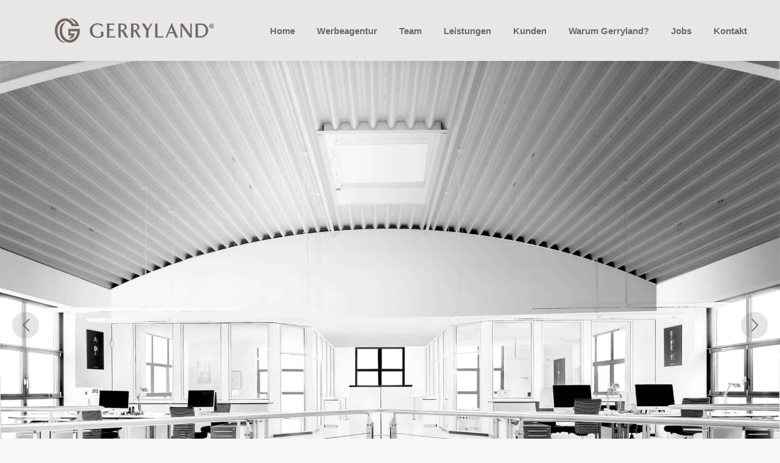

--- FILE ---
content_type: text/html; charset=UTF-8
request_url: https://www.gerryland.de/vips-bei-gerryland/
body_size: 35979
content:
<!DOCTYPE html>
<!--[if !(IE 6) | !(IE 7) | !(IE 8)  ]><!-->
<html lang="de" class="no-js">
<!--<![endif]-->
<head>
	<meta charset="UTF-8" />
		<meta name="viewport" content="width=device-width, initial-scale=1, maximum-scale=1, user-scalable=0">
		<meta name="theme-color" content="#746661"/>	<link rel="profile" href="https://gmpg.org/xfn/11" />
	<meta name='robots' content='index, follow, max-image-preview:large, max-snippet:-1, max-video-preview:-1' />
	<style>img:is([sizes="auto" i], [sizes^="auto," i]) { contain-intrinsic-size: 3000px 1500px }</style>
	
	<!-- This site is optimized with the Yoast SEO plugin v25.7 - https://yoast.com/wordpress/plugins/seo/ -->
	<title>Vips bei Gerryland - Gerryland AG</title>
	<meta name="description" content="Prominenter Besuch im Gerryland – für Sie festgehalten. Gleich mal reinschauen!" />
	<link rel="canonical" href="https://www.gerryland.de/vips-bei-gerryland/" />
	<meta property="og:locale" content="de_DE" />
	<meta property="og:type" content="article" />
	<meta property="og:title" content="Vips bei Gerryland - Gerryland AG" />
	<meta property="og:description" content="Prominenter Besuch im Gerryland – für Sie festgehalten. Gleich mal reinschauen!" />
	<meta property="og:url" content="https://www.gerryland.de/vips-bei-gerryland/" />
	<meta property="og:site_name" content="Gerryland AG" />
	<meta property="article:modified_time" content="2023-07-04T14:17:59+00:00" />
	<meta name="twitter:card" content="summary_large_image" />
	<meta name="twitter:label1" content="Geschätzte Lesezeit" />
	<meta name="twitter:data1" content="1 Minute" />
	<script type="application/ld+json" class="yoast-schema-graph">{"@context":"https://schema.org","@graph":[{"@type":"WebPage","@id":"https://www.gerryland.de/vips-bei-gerryland/","url":"https://www.gerryland.de/vips-bei-gerryland/","name":"Vips bei Gerryland - Gerryland AG","isPartOf":{"@id":"https://www.gerryland.de/#website"},"datePublished":"2019-01-08T07:47:34+00:00","dateModified":"2023-07-04T14:17:59+00:00","description":"Prominenter Besuch im Gerryland – für Sie festgehalten. Gleich mal reinschauen!","breadcrumb":{"@id":"https://www.gerryland.de/vips-bei-gerryland/#breadcrumb"},"inLanguage":"de","potentialAction":[{"@type":"ReadAction","target":["https://www.gerryland.de/vips-bei-gerryland/"]}]},{"@type":"BreadcrumbList","@id":"https://www.gerryland.de/vips-bei-gerryland/#breadcrumb","itemListElement":[{"@type":"ListItem","position":1,"name":"Startseite","item":"https://www.gerryland.de/"},{"@type":"ListItem","position":2,"name":"Vips bei Gerryland"}]},{"@type":"WebSite","@id":"https://www.gerryland.de/#website","url":"https://www.gerryland.de/","name":"Gerryland AG","description":"","potentialAction":[{"@type":"SearchAction","target":{"@type":"EntryPoint","urlTemplate":"https://www.gerryland.de/?s={search_term_string}"},"query-input":{"@type":"PropertyValueSpecification","valueRequired":true,"valueName":"search_term_string"}}],"inLanguage":"de"}]}</script>
	<!-- / Yoast SEO plugin. -->


<link rel='dns-prefetch' href='//cdnjs.cloudflare.com' />
<link rel='dns-prefetch' href='//code.jquery.com' />

<link rel="alternate" type="application/rss+xml" title="Gerryland AG &raquo; Feed" href="https://www.gerryland.de/feed/" />
<link rel="alternate" type="application/rss+xml" title="Gerryland AG &raquo; Kommentar-Feed" href="https://www.gerryland.de/comments/feed/" />
<script type="text/javascript">
/* <![CDATA[ */
window._wpemojiSettings = {"baseUrl":"https:\/\/s.w.org\/images\/core\/emoji\/16.0.1\/72x72\/","ext":".png","svgUrl":"https:\/\/s.w.org\/images\/core\/emoji\/16.0.1\/svg\/","svgExt":".svg","source":{"concatemoji":"https:\/\/www.gerryland.de\/wp-includes\/js\/wp-emoji-release.min.js?ver=6.8.3"}};
/*! This file is auto-generated */
!function(s,n){var o,i,e;function c(e){try{var t={supportTests:e,timestamp:(new Date).valueOf()};sessionStorage.setItem(o,JSON.stringify(t))}catch(e){}}function p(e,t,n){e.clearRect(0,0,e.canvas.width,e.canvas.height),e.fillText(t,0,0);var t=new Uint32Array(e.getImageData(0,0,e.canvas.width,e.canvas.height).data),a=(e.clearRect(0,0,e.canvas.width,e.canvas.height),e.fillText(n,0,0),new Uint32Array(e.getImageData(0,0,e.canvas.width,e.canvas.height).data));return t.every(function(e,t){return e===a[t]})}function u(e,t){e.clearRect(0,0,e.canvas.width,e.canvas.height),e.fillText(t,0,0);for(var n=e.getImageData(16,16,1,1),a=0;a<n.data.length;a++)if(0!==n.data[a])return!1;return!0}function f(e,t,n,a){switch(t){case"flag":return n(e,"\ud83c\udff3\ufe0f\u200d\u26a7\ufe0f","\ud83c\udff3\ufe0f\u200b\u26a7\ufe0f")?!1:!n(e,"\ud83c\udde8\ud83c\uddf6","\ud83c\udde8\u200b\ud83c\uddf6")&&!n(e,"\ud83c\udff4\udb40\udc67\udb40\udc62\udb40\udc65\udb40\udc6e\udb40\udc67\udb40\udc7f","\ud83c\udff4\u200b\udb40\udc67\u200b\udb40\udc62\u200b\udb40\udc65\u200b\udb40\udc6e\u200b\udb40\udc67\u200b\udb40\udc7f");case"emoji":return!a(e,"\ud83e\udedf")}return!1}function g(e,t,n,a){var r="undefined"!=typeof WorkerGlobalScope&&self instanceof WorkerGlobalScope?new OffscreenCanvas(300,150):s.createElement("canvas"),o=r.getContext("2d",{willReadFrequently:!0}),i=(o.textBaseline="top",o.font="600 32px Arial",{});return e.forEach(function(e){i[e]=t(o,e,n,a)}),i}function t(e){var t=s.createElement("script");t.src=e,t.defer=!0,s.head.appendChild(t)}"undefined"!=typeof Promise&&(o="wpEmojiSettingsSupports",i=["flag","emoji"],n.supports={everything:!0,everythingExceptFlag:!0},e=new Promise(function(e){s.addEventListener("DOMContentLoaded",e,{once:!0})}),new Promise(function(t){var n=function(){try{var e=JSON.parse(sessionStorage.getItem(o));if("object"==typeof e&&"number"==typeof e.timestamp&&(new Date).valueOf()<e.timestamp+604800&&"object"==typeof e.supportTests)return e.supportTests}catch(e){}return null}();if(!n){if("undefined"!=typeof Worker&&"undefined"!=typeof OffscreenCanvas&&"undefined"!=typeof URL&&URL.createObjectURL&&"undefined"!=typeof Blob)try{var e="postMessage("+g.toString()+"("+[JSON.stringify(i),f.toString(),p.toString(),u.toString()].join(",")+"));",a=new Blob([e],{type:"text/javascript"}),r=new Worker(URL.createObjectURL(a),{name:"wpTestEmojiSupports"});return void(r.onmessage=function(e){c(n=e.data),r.terminate(),t(n)})}catch(e){}c(n=g(i,f,p,u))}t(n)}).then(function(e){for(var t in e)n.supports[t]=e[t],n.supports.everything=n.supports.everything&&n.supports[t],"flag"!==t&&(n.supports.everythingExceptFlag=n.supports.everythingExceptFlag&&n.supports[t]);n.supports.everythingExceptFlag=n.supports.everythingExceptFlag&&!n.supports.flag,n.DOMReady=!1,n.readyCallback=function(){n.DOMReady=!0}}).then(function(){return e}).then(function(){var e;n.supports.everything||(n.readyCallback(),(e=n.source||{}).concatemoji?t(e.concatemoji):e.wpemoji&&e.twemoji&&(t(e.twemoji),t(e.wpemoji)))}))}((window,document),window._wpemojiSettings);
/* ]]> */
</script>
<style id='wp-emoji-styles-inline-css' type='text/css'>

	img.wp-smiley, img.emoji {
		display: inline !important;
		border: none !important;
		box-shadow: none !important;
		height: 1em !important;
		width: 1em !important;
		margin: 0 0.07em !important;
		vertical-align: -0.1em !important;
		background: none !important;
		padding: 0 !important;
	}
</style>
<link rel='stylesheet' id='wp-block-library-css' href='https://www.gerryland.de/wp-includes/css/dist/block-library/style.min.css?ver=6.8.3' type='text/css' media='all' />
<style id='wp-block-library-theme-inline-css' type='text/css'>
.wp-block-audio :where(figcaption){color:#555;font-size:13px;text-align:center}.is-dark-theme .wp-block-audio :where(figcaption){color:#ffffffa6}.wp-block-audio{margin:0 0 1em}.wp-block-code{border:1px solid #ccc;border-radius:4px;font-family:Menlo,Consolas,monaco,monospace;padding:.8em 1em}.wp-block-embed :where(figcaption){color:#555;font-size:13px;text-align:center}.is-dark-theme .wp-block-embed :where(figcaption){color:#ffffffa6}.wp-block-embed{margin:0 0 1em}.blocks-gallery-caption{color:#555;font-size:13px;text-align:center}.is-dark-theme .blocks-gallery-caption{color:#ffffffa6}:root :where(.wp-block-image figcaption){color:#555;font-size:13px;text-align:center}.is-dark-theme :root :where(.wp-block-image figcaption){color:#ffffffa6}.wp-block-image{margin:0 0 1em}.wp-block-pullquote{border-bottom:4px solid;border-top:4px solid;color:currentColor;margin-bottom:1.75em}.wp-block-pullquote cite,.wp-block-pullquote footer,.wp-block-pullquote__citation{color:currentColor;font-size:.8125em;font-style:normal;text-transform:uppercase}.wp-block-quote{border-left:.25em solid;margin:0 0 1.75em;padding-left:1em}.wp-block-quote cite,.wp-block-quote footer{color:currentColor;font-size:.8125em;font-style:normal;position:relative}.wp-block-quote:where(.has-text-align-right){border-left:none;border-right:.25em solid;padding-left:0;padding-right:1em}.wp-block-quote:where(.has-text-align-center){border:none;padding-left:0}.wp-block-quote.is-large,.wp-block-quote.is-style-large,.wp-block-quote:where(.is-style-plain){border:none}.wp-block-search .wp-block-search__label{font-weight:700}.wp-block-search__button{border:1px solid #ccc;padding:.375em .625em}:where(.wp-block-group.has-background){padding:1.25em 2.375em}.wp-block-separator.has-css-opacity{opacity:.4}.wp-block-separator{border:none;border-bottom:2px solid;margin-left:auto;margin-right:auto}.wp-block-separator.has-alpha-channel-opacity{opacity:1}.wp-block-separator:not(.is-style-wide):not(.is-style-dots){width:100px}.wp-block-separator.has-background:not(.is-style-dots){border-bottom:none;height:1px}.wp-block-separator.has-background:not(.is-style-wide):not(.is-style-dots){height:2px}.wp-block-table{margin:0 0 1em}.wp-block-table td,.wp-block-table th{word-break:normal}.wp-block-table :where(figcaption){color:#555;font-size:13px;text-align:center}.is-dark-theme .wp-block-table :where(figcaption){color:#ffffffa6}.wp-block-video :where(figcaption){color:#555;font-size:13px;text-align:center}.is-dark-theme .wp-block-video :where(figcaption){color:#ffffffa6}.wp-block-video{margin:0 0 1em}:root :where(.wp-block-template-part.has-background){margin-bottom:0;margin-top:0;padding:1.25em 2.375em}
</style>
<style id='classic-theme-styles-inline-css' type='text/css'>
/*! This file is auto-generated */
.wp-block-button__link{color:#fff;background-color:#32373c;border-radius:9999px;box-shadow:none;text-decoration:none;padding:calc(.667em + 2px) calc(1.333em + 2px);font-size:1.125em}.wp-block-file__button{background:#32373c;color:#fff;text-decoration:none}
</style>
<style id='global-styles-inline-css' type='text/css'>
:root{--wp--preset--aspect-ratio--square: 1;--wp--preset--aspect-ratio--4-3: 4/3;--wp--preset--aspect-ratio--3-4: 3/4;--wp--preset--aspect-ratio--3-2: 3/2;--wp--preset--aspect-ratio--2-3: 2/3;--wp--preset--aspect-ratio--16-9: 16/9;--wp--preset--aspect-ratio--9-16: 9/16;--wp--preset--color--black: #000000;--wp--preset--color--cyan-bluish-gray: #abb8c3;--wp--preset--color--white: #FFF;--wp--preset--color--pale-pink: #f78da7;--wp--preset--color--vivid-red: #cf2e2e;--wp--preset--color--luminous-vivid-orange: #ff6900;--wp--preset--color--luminous-vivid-amber: #fcb900;--wp--preset--color--light-green-cyan: #7bdcb5;--wp--preset--color--vivid-green-cyan: #00d084;--wp--preset--color--pale-cyan-blue: #8ed1fc;--wp--preset--color--vivid-cyan-blue: #0693e3;--wp--preset--color--vivid-purple: #9b51e0;--wp--preset--color--accent: #746661;--wp--preset--color--dark-gray: #111;--wp--preset--color--light-gray: #767676;--wp--preset--gradient--vivid-cyan-blue-to-vivid-purple: linear-gradient(135deg,rgba(6,147,227,1) 0%,rgb(155,81,224) 100%);--wp--preset--gradient--light-green-cyan-to-vivid-green-cyan: linear-gradient(135deg,rgb(122,220,180) 0%,rgb(0,208,130) 100%);--wp--preset--gradient--luminous-vivid-amber-to-luminous-vivid-orange: linear-gradient(135deg,rgba(252,185,0,1) 0%,rgba(255,105,0,1) 100%);--wp--preset--gradient--luminous-vivid-orange-to-vivid-red: linear-gradient(135deg,rgba(255,105,0,1) 0%,rgb(207,46,46) 100%);--wp--preset--gradient--very-light-gray-to-cyan-bluish-gray: linear-gradient(135deg,rgb(238,238,238) 0%,rgb(169,184,195) 100%);--wp--preset--gradient--cool-to-warm-spectrum: linear-gradient(135deg,rgb(74,234,220) 0%,rgb(151,120,209) 20%,rgb(207,42,186) 40%,rgb(238,44,130) 60%,rgb(251,105,98) 80%,rgb(254,248,76) 100%);--wp--preset--gradient--blush-light-purple: linear-gradient(135deg,rgb(255,206,236) 0%,rgb(152,150,240) 100%);--wp--preset--gradient--blush-bordeaux: linear-gradient(135deg,rgb(254,205,165) 0%,rgb(254,45,45) 50%,rgb(107,0,62) 100%);--wp--preset--gradient--luminous-dusk: linear-gradient(135deg,rgb(255,203,112) 0%,rgb(199,81,192) 50%,rgb(65,88,208) 100%);--wp--preset--gradient--pale-ocean: linear-gradient(135deg,rgb(255,245,203) 0%,rgb(182,227,212) 50%,rgb(51,167,181) 100%);--wp--preset--gradient--electric-grass: linear-gradient(135deg,rgb(202,248,128) 0%,rgb(113,206,126) 100%);--wp--preset--gradient--midnight: linear-gradient(135deg,rgb(2,3,129) 0%,rgb(40,116,252) 100%);--wp--preset--font-size--small: 13px;--wp--preset--font-size--medium: 20px;--wp--preset--font-size--large: 36px;--wp--preset--font-size--x-large: 42px;--wp--preset--spacing--20: 0.44rem;--wp--preset--spacing--30: 0.67rem;--wp--preset--spacing--40: 1rem;--wp--preset--spacing--50: 1.5rem;--wp--preset--spacing--60: 2.25rem;--wp--preset--spacing--70: 3.38rem;--wp--preset--spacing--80: 5.06rem;--wp--preset--shadow--natural: 6px 6px 9px rgba(0, 0, 0, 0.2);--wp--preset--shadow--deep: 12px 12px 50px rgba(0, 0, 0, 0.4);--wp--preset--shadow--sharp: 6px 6px 0px rgba(0, 0, 0, 0.2);--wp--preset--shadow--outlined: 6px 6px 0px -3px rgba(255, 255, 255, 1), 6px 6px rgba(0, 0, 0, 1);--wp--preset--shadow--crisp: 6px 6px 0px rgba(0, 0, 0, 1);}:where(.is-layout-flex){gap: 0.5em;}:where(.is-layout-grid){gap: 0.5em;}body .is-layout-flex{display: flex;}.is-layout-flex{flex-wrap: wrap;align-items: center;}.is-layout-flex > :is(*, div){margin: 0;}body .is-layout-grid{display: grid;}.is-layout-grid > :is(*, div){margin: 0;}:where(.wp-block-columns.is-layout-flex){gap: 2em;}:where(.wp-block-columns.is-layout-grid){gap: 2em;}:where(.wp-block-post-template.is-layout-flex){gap: 1.25em;}:where(.wp-block-post-template.is-layout-grid){gap: 1.25em;}.has-black-color{color: var(--wp--preset--color--black) !important;}.has-cyan-bluish-gray-color{color: var(--wp--preset--color--cyan-bluish-gray) !important;}.has-white-color{color: var(--wp--preset--color--white) !important;}.has-pale-pink-color{color: var(--wp--preset--color--pale-pink) !important;}.has-vivid-red-color{color: var(--wp--preset--color--vivid-red) !important;}.has-luminous-vivid-orange-color{color: var(--wp--preset--color--luminous-vivid-orange) !important;}.has-luminous-vivid-amber-color{color: var(--wp--preset--color--luminous-vivid-amber) !important;}.has-light-green-cyan-color{color: var(--wp--preset--color--light-green-cyan) !important;}.has-vivid-green-cyan-color{color: var(--wp--preset--color--vivid-green-cyan) !important;}.has-pale-cyan-blue-color{color: var(--wp--preset--color--pale-cyan-blue) !important;}.has-vivid-cyan-blue-color{color: var(--wp--preset--color--vivid-cyan-blue) !important;}.has-vivid-purple-color{color: var(--wp--preset--color--vivid-purple) !important;}.has-black-background-color{background-color: var(--wp--preset--color--black) !important;}.has-cyan-bluish-gray-background-color{background-color: var(--wp--preset--color--cyan-bluish-gray) !important;}.has-white-background-color{background-color: var(--wp--preset--color--white) !important;}.has-pale-pink-background-color{background-color: var(--wp--preset--color--pale-pink) !important;}.has-vivid-red-background-color{background-color: var(--wp--preset--color--vivid-red) !important;}.has-luminous-vivid-orange-background-color{background-color: var(--wp--preset--color--luminous-vivid-orange) !important;}.has-luminous-vivid-amber-background-color{background-color: var(--wp--preset--color--luminous-vivid-amber) !important;}.has-light-green-cyan-background-color{background-color: var(--wp--preset--color--light-green-cyan) !important;}.has-vivid-green-cyan-background-color{background-color: var(--wp--preset--color--vivid-green-cyan) !important;}.has-pale-cyan-blue-background-color{background-color: var(--wp--preset--color--pale-cyan-blue) !important;}.has-vivid-cyan-blue-background-color{background-color: var(--wp--preset--color--vivid-cyan-blue) !important;}.has-vivid-purple-background-color{background-color: var(--wp--preset--color--vivid-purple) !important;}.has-black-border-color{border-color: var(--wp--preset--color--black) !important;}.has-cyan-bluish-gray-border-color{border-color: var(--wp--preset--color--cyan-bluish-gray) !important;}.has-white-border-color{border-color: var(--wp--preset--color--white) !important;}.has-pale-pink-border-color{border-color: var(--wp--preset--color--pale-pink) !important;}.has-vivid-red-border-color{border-color: var(--wp--preset--color--vivid-red) !important;}.has-luminous-vivid-orange-border-color{border-color: var(--wp--preset--color--luminous-vivid-orange) !important;}.has-luminous-vivid-amber-border-color{border-color: var(--wp--preset--color--luminous-vivid-amber) !important;}.has-light-green-cyan-border-color{border-color: var(--wp--preset--color--light-green-cyan) !important;}.has-vivid-green-cyan-border-color{border-color: var(--wp--preset--color--vivid-green-cyan) !important;}.has-pale-cyan-blue-border-color{border-color: var(--wp--preset--color--pale-cyan-blue) !important;}.has-vivid-cyan-blue-border-color{border-color: var(--wp--preset--color--vivid-cyan-blue) !important;}.has-vivid-purple-border-color{border-color: var(--wp--preset--color--vivid-purple) !important;}.has-vivid-cyan-blue-to-vivid-purple-gradient-background{background: var(--wp--preset--gradient--vivid-cyan-blue-to-vivid-purple) !important;}.has-light-green-cyan-to-vivid-green-cyan-gradient-background{background: var(--wp--preset--gradient--light-green-cyan-to-vivid-green-cyan) !important;}.has-luminous-vivid-amber-to-luminous-vivid-orange-gradient-background{background: var(--wp--preset--gradient--luminous-vivid-amber-to-luminous-vivid-orange) !important;}.has-luminous-vivid-orange-to-vivid-red-gradient-background{background: var(--wp--preset--gradient--luminous-vivid-orange-to-vivid-red) !important;}.has-very-light-gray-to-cyan-bluish-gray-gradient-background{background: var(--wp--preset--gradient--very-light-gray-to-cyan-bluish-gray) !important;}.has-cool-to-warm-spectrum-gradient-background{background: var(--wp--preset--gradient--cool-to-warm-spectrum) !important;}.has-blush-light-purple-gradient-background{background: var(--wp--preset--gradient--blush-light-purple) !important;}.has-blush-bordeaux-gradient-background{background: var(--wp--preset--gradient--blush-bordeaux) !important;}.has-luminous-dusk-gradient-background{background: var(--wp--preset--gradient--luminous-dusk) !important;}.has-pale-ocean-gradient-background{background: var(--wp--preset--gradient--pale-ocean) !important;}.has-electric-grass-gradient-background{background: var(--wp--preset--gradient--electric-grass) !important;}.has-midnight-gradient-background{background: var(--wp--preset--gradient--midnight) !important;}.has-small-font-size{font-size: var(--wp--preset--font-size--small) !important;}.has-medium-font-size{font-size: var(--wp--preset--font-size--medium) !important;}.has-large-font-size{font-size: var(--wp--preset--font-size--large) !important;}.has-x-large-font-size{font-size: var(--wp--preset--font-size--x-large) !important;}
:where(.wp-block-post-template.is-layout-flex){gap: 1.25em;}:where(.wp-block-post-template.is-layout-grid){gap: 1.25em;}
:where(.wp-block-columns.is-layout-flex){gap: 2em;}:where(.wp-block-columns.is-layout-grid){gap: 2em;}
:root :where(.wp-block-pullquote){font-size: 1.5em;line-height: 1.6;}
</style>
<link rel='stylesheet' id='contact-form-7-css' href='https://www.gerryland.de/wp-content/plugins/contact-form-7/includes/css/styles.css?ver=6.1.1' type='text/css' media='all' />
<link rel='stylesheet' id='uaf_client_css-css' href='https://www.gerryland.de/wp-content/uploads/useanyfont/uaf.css?ver=1768781308' type='text/css' media='all' />
<link rel='stylesheet' id='grw-public-main-css-css' href='https://www.gerryland.de/wp-content/plugins/widget-google-reviews/assets/css/public-main.css?ver=6.4' type='text/css' media='all' />
<link rel='stylesheet' id='the7-font-css' href='https://www.gerryland.de/wp-content/themes/dt-the7/fonts/icomoon-the7-font/icomoon-the7-font.min.css?ver=11.4.1.1' type='text/css' media='all' />
<link rel='stylesheet' id='the7-awesome-fonts-css' href='https://www.gerryland.de/wp-content/themes/dt-the7/fonts/FontAwesome/css/all.min.css?ver=11.4.1.1' type='text/css' media='all' />
<link rel='stylesheet' id='the7-awesome-fonts-back-css' href='https://www.gerryland.de/wp-content/themes/dt-the7/fonts/FontAwesome/back-compat.min.css?ver=11.4.1.1' type='text/css' media='all' />
<link rel='stylesheet' id='the7-Defaults-css' href='https://www.gerryland.de/wp-content/uploads/smile_fonts/Defaults/Defaults.css?ver=6.8.3' type='text/css' media='all' />
<link rel='stylesheet' id='uacf7-frontend-style-css' href='https://www.gerryland.de/wp-content/plugins/ultimate-addons-for-contact-form-7/assets/css/uacf7-frontend.css?ver=6.8.3' type='text/css' media='all' />
<link rel='stylesheet' id='uacf7-form-style-css' href='https://www.gerryland.de/wp-content/plugins/ultimate-addons-for-contact-form-7/assets/css/form-style.css?ver=6.8.3' type='text/css' media='all' />
<link rel='stylesheet' id='uacf7-column-css' href='https://www.gerryland.de/wp-content/plugins/ultimate-addons-for-contact-form-7/addons/column/grid/columns.css?ver=6.8.3' type='text/css' media='all' />
<link rel='stylesheet' id='uacf7-multistep-style-css' href='https://www.gerryland.de/wp-content/plugins/ultimate-addons-for-contact-form-7/addons/multistep/assets/css/multistep.css?ver=6.8.3' type='text/css' media='all' />
<link rel='stylesheet' id='uacf7-star-rating-style-css' href='https://www.gerryland.de/wp-content/plugins/ultimate-addons-for-contact-form-7/addons/star-rating/assets/css/star-rating.css?ver=6.8.3' type='text/css' media='all' />
<link rel='stylesheet' id='uacf7-fontawesome-css' href='https://www.gerryland.de/wp-content/plugins/ultimate-addons-for-contact-form-7/addons/star-rating/assets/css/all.css?ver=6.8.3' type='text/css' media='all' />
<link rel='stylesheet' id='jquery-ui-style-css' href='//code.jquery.com/ui/1.12.1/themes/base/jquery-ui.css?ver=6.8.3' type='text/css' media='all' />
<link rel='stylesheet' id='range-slider-style-css' href='https://www.gerryland.de/wp-content/plugins/ultimate-addons-for-contact-form-7/addons/range-slider/css/style.css?ver=6.8.3' type='text/css' media='all' />
<link rel='stylesheet' id='uacf7-country-select-main-css' href='https://www.gerryland.de/wp-content/plugins/ultimate-addons-for-contact-form-7/addons/country-dropdown/assets/css/countrySelect.min.css?ver=6.8.3' type='text/css' media='all' />
<link rel='stylesheet' id='uacf7-country-select-style-css' href='https://www.gerryland.de/wp-content/plugins/ultimate-addons-for-contact-form-7/addons/country-dropdown/assets/css/style.css?ver=6.8.3' type='text/css' media='all' />
<link rel='stylesheet' id='borlabs-cookie-css' href='https://www.gerryland.de/wp-content/cache/borlabs-cookie/borlabs-cookie_1_de.css?ver=2.2.13-24' type='text/css' media='all' />
<link rel='stylesheet' id='js_composer_front-css' href='//www.gerryland.de/wp-content/uploads/js_composer/js_composer_front_custom.css?ver=8.0.1' type='text/css' media='all' />
<link rel='stylesheet' id='dt-web-fonts-css' href='//www.gerryland.de/wp-content/uploads/omgf/dt-web-fonts/dt-web-fonts.css?ver=1666866495' type='text/css' media='all' />
<link rel='stylesheet' id='dt-main-css' href='https://www.gerryland.de/wp-content/themes/dt-the7/css/main.min.css?ver=11.4.1.1' type='text/css' media='all' />
<style id='dt-main-inline-css' type='text/css'>
body #load {
  display: block;
  height: 100%;
  overflow: hidden;
  position: fixed;
  width: 100%;
  z-index: 9901;
  opacity: 1;
  visibility: visible;
  transition: all .35s ease-out;
}
.load-wrap {
  width: 100%;
  height: 100%;
  background-position: center center;
  background-repeat: no-repeat;
  text-align: center;
  display: -ms-flexbox;
  display: -ms-flex;
  display: flex;
  -ms-align-items: center;
  -ms-flex-align: center;
  align-items: center;
  -ms-flex-flow: column wrap;
  flex-flow: column wrap;
  -ms-flex-pack: center;
  -ms-justify-content: center;
  justify-content: center;
}
.load-wrap > svg {
  position: absolute;
  top: 50%;
  left: 50%;
  transform: translate(-50%,-50%);
}
#load {
  background: var(--the7-elementor-beautiful-loading-bg,#ffffff);
  --the7-beautiful-spinner-color2: var(--the7-beautiful-spinner-color,rgba(51,51,51,0.3));
}

</style>
<link rel='stylesheet' id='the7-custom-scrollbar-css' href='https://www.gerryland.de/wp-content/themes/dt-the7/lib/custom-scrollbar/custom-scrollbar.min.css?ver=11.4.1.1' type='text/css' media='all' />
<link rel='stylesheet' id='the7-wpbakery-css' href='https://www.gerryland.de/wp-content/themes/dt-the7/css/wpbakery.min.css?ver=11.4.1.1' type='text/css' media='all' />
<link rel='stylesheet' id='the7-core-css' href='https://www.gerryland.de/wp-content/plugins/dt-the7-core/assets/css/post-type.min.css?ver=2.7.11' type='text/css' media='all' />
<link rel='stylesheet' id='the7-css-vars-css' href='https://www.gerryland.de/wp-content/uploads/the7-css/css-vars.css?ver=b910e6de68dd' type='text/css' media='all' />
<link rel='stylesheet' id='dt-custom-css' href='https://www.gerryland.de/wp-content/uploads/the7-css/custom.css?ver=b910e6de68dd' type='text/css' media='all' />
<link rel='stylesheet' id='dt-media-css' href='https://www.gerryland.de/wp-content/uploads/the7-css/media.css?ver=b910e6de68dd' type='text/css' media='all' />
<link rel='stylesheet' id='the7-mega-menu-css' href='https://www.gerryland.de/wp-content/uploads/the7-css/mega-menu.css?ver=b910e6de68dd' type='text/css' media='all' />
<link rel='stylesheet' id='the7-elements-albums-portfolio-css' href='https://www.gerryland.de/wp-content/uploads/the7-css/the7-elements-albums-portfolio.css?ver=b910e6de68dd' type='text/css' media='all' />
<link rel='stylesheet' id='the7-elements-css' href='https://www.gerryland.de/wp-content/uploads/the7-css/post-type-dynamic.css?ver=b910e6de68dd' type='text/css' media='all' />
<link rel='stylesheet' id='style-css' href='https://www.gerryland.de/wp-content/themes/dt-the7-child/style.css?ver=11.4.1.1' type='text/css' media='all' />
<link rel='stylesheet' id='ultimate-vc-addons-style-css' href='https://www.gerryland.de/wp-content/plugins/Ultimate_VC_Addons/assets/min-css/style.min.css?ver=3.19.22' type='text/css' media='all' />
<link rel='stylesheet' id='ultimate-vc-addons-headings-style-css' href='https://www.gerryland.de/wp-content/plugins/Ultimate_VC_Addons/assets/min-css/headings.min.css?ver=3.19.22' type='text/css' media='all' />
<script type="text/javascript" src="https://www.gerryland.de/wp-includes/js/jquery/jquery.min.js?ver=3.7.1" id="jquery-core-js"></script>
<script type="text/javascript" src="https://www.gerryland.de/wp-includes/js/jquery/jquery-migrate.min.js?ver=3.4.1" id="jquery-migrate-js"></script>
<script type="text/javascript" defer="defer" src="https://www.gerryland.de/wp-content/plugins/widget-google-reviews/assets/js/public-main.js?ver=6.4" id="grw-public-main-js-js"></script>
<script type="text/javascript" id="dt-above-fold-js-extra">
/* <![CDATA[ */
var dtLocal = {"themeUrl":"https:\/\/www.gerryland.de\/wp-content\/themes\/dt-the7","passText":"Um diesen gesch\u00fctzten Eintrag anzusehen, geben Sie bitte das Passwort ein:","moreButtonText":{"loading":"Lade...","loadMore":"Mehr laden"},"postID":"18546","ajaxurl":"https:\/\/www.gerryland.de\/wp-admin\/admin-ajax.php","REST":{"baseUrl":"https:\/\/www.gerryland.de\/wp-json\/the7\/v1","endpoints":{"sendMail":"\/send-mail"}},"contactMessages":{"required":"One or more fields have an error. Please check and try again.","terms":"Please accept the privacy policy.","fillTheCaptchaError":"Please, fill the captcha."},"captchaSiteKey":"","ajaxNonce":"86e7ed21e9","pageData":{"type":"page","template":"page","layout":null},"themeSettings":{"smoothScroll":"off","lazyLoading":false,"desktopHeader":{"height":100},"ToggleCaptionEnabled":"disabled","ToggleCaption":"Navigation","floatingHeader":{"showAfter":150,"showMenu":true,"height":70,"logo":{"showLogo":true,"html":"<img class=\" preload-me\" src=\"https:\/\/www.gerryland.de\/wp-content\/uploads\/2020\/10\/Gerryland-Logo-Mobile.png\" srcset=\"https:\/\/www.gerryland.de\/wp-content\/uploads\/2020\/10\/Gerryland-Logo-Mobile.png 80w, https:\/\/www.gerryland.de\/wp-content\/uploads\/2020\/10\/Gerryland-Logo-Mobile.png 80w\" width=\"80\" height=\"61\"   sizes=\"80px\" alt=\"Gerryland AG\" \/>","url":"https:\/\/www.gerryland.de\/"}},"topLine":{"floatingTopLine":{"logo":{"showLogo":false,"html":""}}},"mobileHeader":{"firstSwitchPoint":1070,"secondSwitchPoint":778,"firstSwitchPointHeight":60,"secondSwitchPointHeight":60,"mobileToggleCaptionEnabled":"disabled","mobileToggleCaption":"Menu"},"stickyMobileHeaderFirstSwitch":{"logo":{"html":"<img class=\" preload-me\" src=\"https:\/\/www.gerryland.de\/wp-content\/uploads\/2020\/10\/Gerryland-Logo-Mobile_2020.png\" srcset=\"https:\/\/www.gerryland.de\/wp-content\/uploads\/2020\/10\/Gerryland-Logo-Mobile_2020.png 60w, https:\/\/www.gerryland.de\/wp-content\/uploads\/2020\/10\/Gerryland-Logo-Mobile_2020.png 60w\" width=\"60\" height=\"46\"   sizes=\"60px\" alt=\"Gerryland AG\" \/>"}},"stickyMobileHeaderSecondSwitch":{"logo":{"html":"<img class=\" preload-me\" src=\"https:\/\/www.gerryland.de\/wp-content\/uploads\/2020\/10\/Gerryland-Logo-Mobile_2020.png\" srcset=\"https:\/\/www.gerryland.de\/wp-content\/uploads\/2020\/10\/Gerryland-Logo-Mobile_2020.png 60w, https:\/\/www.gerryland.de\/wp-content\/uploads\/2020\/10\/Gerryland-Logo-Mobile_2020.png 60w\" width=\"60\" height=\"46\"   sizes=\"60px\" alt=\"Gerryland AG\" \/>"}},"sidebar":{"switchPoint":990},"boxedWidth":"1200px"},"VCMobileScreenWidth":"778"};
var dtShare = {"shareButtonText":{"facebook":"Facebook","twitter":"Tweet","pinterest":"Pin it","linkedin":"Linkedin","whatsapp":"Share on Whatsapp"},"overlayOpacity":"85"};
/* ]]> */
</script>
<script type="text/javascript" src="https://www.gerryland.de/wp-content/themes/dt-the7/js/above-the-fold.min.js?ver=11.4.1.1" id="dt-above-fold-js"></script>
<script type="text/javascript" src="https://www.gerryland.de/wp-content/plugins/Ultimate_VC_Addons/assets/min-js/ultimate-params.min.js?ver=3.19.22" id="ultimate-vc-addons-params-js"></script>
<script type="text/javascript" src="https://www.gerryland.de/wp-content/plugins/Ultimate_VC_Addons/assets/min-js/headings.min.js?ver=3.19.22" id="ultimate-vc-addons-headings-script-js"></script>
<script></script><link rel="https://api.w.org/" href="https://www.gerryland.de/wp-json/" /><link rel="alternate" title="JSON" type="application/json" href="https://www.gerryland.de/wp-json/wp/v2/pages/18546" /><link rel="EditURI" type="application/rsd+xml" title="RSD" href="https://www.gerryland.de/xmlrpc.php?rsd" />
<meta name="generator" content="WordPress 6.8.3" />
<link rel='shortlink' href='https://www.gerryland.de/?p=18546' />
<link rel="alternate" title="oEmbed (JSON)" type="application/json+oembed" href="https://www.gerryland.de/wp-json/oembed/1.0/embed?url=https%3A%2F%2Fwww.gerryland.de%2Fvips-bei-gerryland%2F" />
<link rel="alternate" title="oEmbed (XML)" type="text/xml+oembed" href="https://www.gerryland.de/wp-json/oembed/1.0/embed?url=https%3A%2F%2Fwww.gerryland.de%2Fvips-bei-gerryland%2F&#038;format=xml" />
<meta name="generator" content="Powered by WPBakery Page Builder - drag and drop page builder for WordPress."/>
<meta name="generator" content="Powered by Slider Revolution 6.7.38 - responsive, Mobile-Friendly Slider Plugin for WordPress with comfortable drag and drop interface." />
<script type="text/javascript" id="the7-loader-script">
document.addEventListener("DOMContentLoaded", function(event) {
	var load = document.getElementById("load");
	if(!load.classList.contains('loader-removed')){
		var removeLoading = setTimeout(function() {
			load.className += " loader-removed";
		}, 300);
	}
});
</script>
		<link rel="icon" href="https://www.gerryland.de/wp-content/uploads/2018/09/cropped-gerryland-icon-152-32x32.png" sizes="32x32" />
<link rel="icon" href="https://www.gerryland.de/wp-content/uploads/2018/09/cropped-gerryland-icon-152-192x192.png" sizes="192x192" />
<link rel="apple-touch-icon" href="https://www.gerryland.de/wp-content/uploads/2018/09/cropped-gerryland-icon-152-180x180.png" />
<meta name="msapplication-TileImage" content="https://www.gerryland.de/wp-content/uploads/2018/09/cropped-gerryland-icon-152-270x270.png" />
<script>function setREVStartSize(e){
			//window.requestAnimationFrame(function() {
				window.RSIW = window.RSIW===undefined ? window.innerWidth : window.RSIW;
				window.RSIH = window.RSIH===undefined ? window.innerHeight : window.RSIH;
				try {
					var pw = document.getElementById(e.c).parentNode.offsetWidth,
						newh;
					pw = pw===0 || isNaN(pw) || (e.l=="fullwidth" || e.layout=="fullwidth") ? window.RSIW : pw;
					e.tabw = e.tabw===undefined ? 0 : parseInt(e.tabw);
					e.thumbw = e.thumbw===undefined ? 0 : parseInt(e.thumbw);
					e.tabh = e.tabh===undefined ? 0 : parseInt(e.tabh);
					e.thumbh = e.thumbh===undefined ? 0 : parseInt(e.thumbh);
					e.tabhide = e.tabhide===undefined ? 0 : parseInt(e.tabhide);
					e.thumbhide = e.thumbhide===undefined ? 0 : parseInt(e.thumbhide);
					e.mh = e.mh===undefined || e.mh=="" || e.mh==="auto" ? 0 : parseInt(e.mh,0);
					if(e.layout==="fullscreen" || e.l==="fullscreen")
						newh = Math.max(e.mh,window.RSIH);
					else{
						e.gw = Array.isArray(e.gw) ? e.gw : [e.gw];
						for (var i in e.rl) if (e.gw[i]===undefined || e.gw[i]===0) e.gw[i] = e.gw[i-1];
						e.gh = e.el===undefined || e.el==="" || (Array.isArray(e.el) && e.el.length==0)? e.gh : e.el;
						e.gh = Array.isArray(e.gh) ? e.gh : [e.gh];
						for (var i in e.rl) if (e.gh[i]===undefined || e.gh[i]===0) e.gh[i] = e.gh[i-1];
											
						var nl = new Array(e.rl.length),
							ix = 0,
							sl;
						e.tabw = e.tabhide>=pw ? 0 : e.tabw;
						e.thumbw = e.thumbhide>=pw ? 0 : e.thumbw;
						e.tabh = e.tabhide>=pw ? 0 : e.tabh;
						e.thumbh = e.thumbhide>=pw ? 0 : e.thumbh;
						for (var i in e.rl) nl[i] = e.rl[i]<window.RSIW ? 0 : e.rl[i];
						sl = nl[0];
						for (var i in nl) if (sl>nl[i] && nl[i]>0) { sl = nl[i]; ix=i;}
						var m = pw>(e.gw[ix]+e.tabw+e.thumbw) ? 1 : (pw-(e.tabw+e.thumbw)) / (e.gw[ix]);
						newh =  (e.gh[ix] * m) + (e.tabh + e.thumbh);
					}
					var el = document.getElementById(e.c);
					if (el!==null && el) el.style.height = newh+"px";
					el = document.getElementById(e.c+"_wrapper");
					if (el!==null && el) {
						el.style.height = newh+"px";
						el.style.display = "block";
					}
				} catch(e){
					console.log("Failure at Presize of Slider:" + e)
				}
			//});
		  };</script>
		<style type="text/css" id="wp-custom-css">
			/** Fonts Cera-Regular **/
@font-face {
font-family: 'CeraPro-Reg';
src: url('/www/fonts/CeraPro-Regular.eot');
src: url('/www/fonts/CeraPro-Regular.eot') format('embedded-opentype'),
url('/www/fonts/CeraPro-Regular.woff') format('woff'),
url('/www/fonts/CeraPro-Regular.ttf') format('truetype')
}

/** Fonts Cera-Black **/
@font-face {
font-family: 'CeraPro-Black';
src: url('/www/fonts/CeraPro-Black.eot');
src: url('/www/fonts/CeraPro-Black.eot') format('embedded-opentype'),
url('/www/fonts/CeraPro-Black.woff') format('woff'),
url('/www/fonts/CeraPro-Black.ttf') format('truetype')
}

/** Fonts Cera-Bold **/
@font-face {
font-family: 'CeraPro-Bold';
src: url('/www/fonts/CeraPro-Bold.eot');
src: url('/www/fonts/CeraPro-Bold.eot') format('embedded-opentype'),
url('/www/fonts/CeraPro-Bold.woff') format('woff'),
url('/www/fonts/CeraPro-Bold.ttf') format('truetype')
}

/** Code from display:none could be deleted in child theme  **/

/** Theme slider disabled **/
div#main-slideshow {
	display: none;
}

/** widget @ sidebar 01 **/
.left-widgets.mini-widgets {
	display: none;
}

/** widget @ sidebar 02 **/
.right-widgets.mini-widgets {
	display: none;
}

/** Overlay gone when nothing to display **/
a#trigger-overlay {
	display: none;
}

/** Social Header gone **/
.top-bar.top-bar-line-hide {
	display: none;
}

/** Header fix, no more whitesapce @ header **/
#main {
	padding-top: 0px;
}

/** Footer fix 01 **/
.textwidget.custom-html-widget {
	line-height:1.3;
}

/** footer fix 02 **/
.textwidget * {
	width: 100%;
}

/** Beitragsbild hide **/
img.lazy-load.preload-me.is-loaded {
    display: none;
}

/** background-fix for quotes **/
.wpb_wrapper blockquote {
	background: none !important;
}


/** no more projekt info - Author, date etc.**/
.project-info-box {
    display: none;
}

/** newsletter fixss **/
.cr_ipe_item label {
    display: none !important;
}
hr.cr_hr {
	display:none !important;
}
button.cr_button {
	color: black !important;
	align-content:left !important;
    font-style: normal;
    text-transform: uppercase;
    letter-spacing: 1px;
    text-decoration: none;
    cursor: pointer;
    white-space: nowrap;
    text-align: left;
    width: auto;
    margin: 0px;
    padding: 0px 24px;
    position: relative;
    text-shadow: none;
    border: none !important;
    background: rgba(255,255,255,0.2) !important;
    border-radius: 0px !important;
    display: inline !important;
    max-width: 100% !important;
    line-height: 32px;
}
.cr_ipe_item {
	padding-left: 0px !important;
	margin-left: 0px !important;
}
.cr_ipe_item ui-sortable musthave {
	padding-left: 0px !important;
}
.cr_body.cr_page.cr_font.formbox {
    padding-left: 0px;
}
.submit_container {
	text-align:left !important;
}

/** CTF Fix **/
select.wpcf7-form-control.wpcf7-select {
    margin-left: 14px !important;
}

/** Responsiv menu fix **/
@media only screen and (max-width: 1270px) {
    a {
        margin-left: 0px !important;
    }
}
@media only screen and (max-width: 1160px) {
    a {
        margin-left: 0px !important;
			margin-right: 0px !important
    }
}

/** proad logo fix **/
.textwidget.custom-html-widget img {
	max-width:50% !important;
}

/** Team fix **/
.team-content {
    display: none;
}

/** footer fix font **/
.widget-title {
	font-size: 20px;
}
input[type="checkbox"] {
	padding-bottom: 10px;
}

.footer .widget-title {
	color: #000000 !important;
}

.grecaptcha-badge { display:none; 
	}

button.cr_button2 {
	color: black !important;
	align-content:left !important;
    font-style: normal;
    text-transform: uppercase;
    letter-spacing: 1px;
    text-decoration: none;
    cursor: pointer;
    white-space: nowrap;
    text-align: left;
    width: auto;
    margin: 0px;
    padding: 0px 24px;
    position: relative;
    text-shadow: none;
    border: none !important;
    background: #c1aba8;
    border-radius: 0px !important;
    display: inline !important;
    max-width: 100% !important;
    line-height: 32px;
}
.textwidget input[type=checkbox] {
width:auto!important;
}
.textwidget button {
border:1px solid black!important;
}	
.datenschutz {
	display: flex;
    justify-content: flex-start;
    align-items: center;
    padding: 0px;
    margin-bottom: 5px!important;
}
.datenschutz input { margin-right:5px;}
		</style>
		<style type="text/css" data-type="vc_shortcodes-custom-css">.vc_custom_1688480141823{padding-top: 8% !important;padding-bottom: 8% !important;}</style><noscript><style> .wpb_animate_when_almost_visible { opacity: 1; }</style></noscript><script type="text/javascript">// <![CDATA[
// Set to the same value as the web property used on the site
var gaProperty = 'UA-4977406-1';
 
// Disable tracking if the opt-out cookie exists.
var disableStr = 'ga-disable-' + gaProperty;
if (document.cookie.indexOf(disableStr + '=true') > -1) {
  window[disableStr] = true;
}
 
// Opt-out function
function gaOptout() {
  document.cookie = disableStr + '=true; expires=Thu, 31 Dec 2099 23:59:59 UTC; path=/';
  window[disableStr] = true;
}
</script>

<script>
  (function(i,s,o,g,r,a,m){i['GoogleAnalyticsObject']=r;i[r]=i[r]||function(){
  (i[r].q=i[r].q||[]).push(arguments)},i[r].l=1*new Date();a=s.createElement(o),
  m=s.getElementsByTagName(o)[0];a.async=1;a.src=g;m.parentNode.insertBefore(a,m)
  })(window,document,'script','//www.google-analytics.com/analytics.js','ga');

  ga('create', 'UA-4977406-1', 'auto');
  ga('set', 'anonymizeIp', true);
  ga('send', 'pageview');

</script></head>
<body id="the7-body" class="wp-singular page-template-default page page-id-18546 wp-embed-responsive wp-theme-dt-the7 wp-child-theme-dt-the7-child the7-core-ver-2.7.11 slideshow-on dt-responsive-on right-mobile-menu-close-icon ouside-menu-close-icon mobile-hamburger-close-bg-enable mobile-hamburger-close-bg-hover-enable  fade-medium-mobile-menu-close-icon fade-medium-menu-close-icon srcset-enabled btn-flat custom-btn-color custom-btn-hover-color shadow-element-decoration phantom-slide phantom-shadow-decoration phantom-custom-logo-on sticky-mobile-header top-header first-switch-logo-left first-switch-menu-right second-switch-logo-left second-switch-menu-right right-mobile-menu layzr-loading-on popup-message-style the7-ver-11.4.1.1 dt-fa-compatibility wpb-js-composer js-comp-ver-8.0.1 vc_responsive">
<!-- The7 11.4.1.1 -->
<div id="load" class="spinner-loader">
	<div class="load-wrap"><style type="text/css">
    [class*="the7-spinner-animate-"]{
        animation: spinner-animation 1s cubic-bezier(1,1,1,1) infinite;
        x:46.5px;
        y:40px;
        width:7px;
        height:20px;
        fill:var(--the7-beautiful-spinner-color2);
        opacity: 0.2;
    }
    .the7-spinner-animate-2{
        animation-delay: 0.083s;
    }
    .the7-spinner-animate-3{
        animation-delay: 0.166s;
    }
    .the7-spinner-animate-4{
         animation-delay: 0.25s;
    }
    .the7-spinner-animate-5{
         animation-delay: 0.33s;
    }
    .the7-spinner-animate-6{
         animation-delay: 0.416s;
    }
    .the7-spinner-animate-7{
         animation-delay: 0.5s;
    }
    .the7-spinner-animate-8{
         animation-delay: 0.58s;
    }
    .the7-spinner-animate-9{
         animation-delay: 0.666s;
    }
    .the7-spinner-animate-10{
         animation-delay: 0.75s;
    }
    .the7-spinner-animate-11{
        animation-delay: 0.83s;
    }
    .the7-spinner-animate-12{
        animation-delay: 0.916s;
    }
    @keyframes spinner-animation{
        from {
            opacity: 1;
        }
        to{
            opacity: 0;
        }
    }
</style>
<svg width="75px" height="75px" xmlns="http://www.w3.org/2000/svg" viewBox="0 0 100 100" preserveAspectRatio="xMidYMid">
	<rect class="the7-spinner-animate-1" rx="5" ry="5" transform="rotate(0 50 50) translate(0 -30)"></rect>
	<rect class="the7-spinner-animate-2" rx="5" ry="5" transform="rotate(30 50 50) translate(0 -30)"></rect>
	<rect class="the7-spinner-animate-3" rx="5" ry="5" transform="rotate(60 50 50) translate(0 -30)"></rect>
	<rect class="the7-spinner-animate-4" rx="5" ry="5" transform="rotate(90 50 50) translate(0 -30)"></rect>
	<rect class="the7-spinner-animate-5" rx="5" ry="5" transform="rotate(120 50 50) translate(0 -30)"></rect>
	<rect class="the7-spinner-animate-6" rx="5" ry="5" transform="rotate(150 50 50) translate(0 -30)"></rect>
	<rect class="the7-spinner-animate-7" rx="5" ry="5" transform="rotate(180 50 50) translate(0 -30)"></rect>
	<rect class="the7-spinner-animate-8" rx="5" ry="5" transform="rotate(210 50 50) translate(0 -30)"></rect>
	<rect class="the7-spinner-animate-9" rx="5" ry="5" transform="rotate(240 50 50) translate(0 -30)"></rect>
	<rect class="the7-spinner-animate-10" rx="5" ry="5" transform="rotate(270 50 50) translate(0 -30)"></rect>
	<rect class="the7-spinner-animate-11" rx="5" ry="5" transform="rotate(300 50 50) translate(0 -30)"></rect>
	<rect class="the7-spinner-animate-12" rx="5" ry="5" transform="rotate(330 50 50) translate(0 -30)"></rect>
</svg></div>
</div>
<div id="page" >
	<a class="skip-link screen-reader-text" href="#content">Zum Inhalt springen</a>

<div class="masthead inline-header right widgets full-height shadow-decoration shadow-mobile-header-decoration small-mobile-menu-icon dt-parent-menu-clickable show-sub-menu-on-hover show-device-logo show-mobile-logo"  role="banner">

	<div class="top-bar top-bar-line-hide">
	<div class="top-bar-bg" ></div>
	<div class="left-widgets mini-widgets"><span class="mini-contacts phone show-on-desktop in-menu-first-switch in-menu-second-switch"><i class="fa-fw the7-mw-icon-phone-bold"></i>0931 / 6 19 09 0</span><span class="mini-contacts address show-on-desktop in-top-bar-left hide-on-second-switch"><i class="fa-fw the7-mw-icon-address-bold"></i>97084 Würzburg, Dr.-Johanna-Stahl-Straße 3</span></div><div class="mini-widgets right-widgets"></div></div>

	<header class="header-bar">

		<div class="branding">
	<div id="site-title" class="assistive-text">Gerryland AG</div>
	<div id="site-description" class="assistive-text"></div>
	<a class="" href="https://www.gerryland.de/"><img class=" preload-me" src="https://www.gerryland.de/wp-content/uploads/2018/09/Logo_GL-ci-02.png" srcset="https://www.gerryland.de/wp-content/uploads/2018/09/Logo_GL-ci-02.png 261w, https://www.gerryland.de/wp-content/uploads/2018/09/Logo_GL-ci-02.png 261w" width="261" height="40"   sizes="261px" alt="Gerryland AG" /><img class="mobile-logo preload-me" src="https://www.gerryland.de/wp-content/uploads/2020/10/Gerryland-Logo-Mobile_2020.png" srcset="https://www.gerryland.de/wp-content/uploads/2020/10/Gerryland-Logo-Mobile_2020.png 60w, https://www.gerryland.de/wp-content/uploads/2020/10/Gerryland-Logo-Mobile_2020.png 60w" width="60" height="46"   sizes="60px" alt="Gerryland AG" /></a></div>

		<ul id="primary-menu" class="main-nav underline-decoration upwards-line outside-item-remove-margin"><li class="menu-item menu-item-type-post_type menu-item-object-page menu-item-home menu-item-has-children menu-item-685 first has-children depth-0"><a href='https://www.gerryland.de/' data-level='1'><span class="menu-item-text"><span class="menu-text">Home</span></span></a><ul class="sub-nav level-arrows-on"><li class="menu-item menu-item-type-custom menu-item-object-custom menu-item-home menu-item-15630 first depth-1"><a href='https://www.gerryland.de/#Willkommen' data-level='2'><span class="menu-item-text"><span class="menu-text">Willkommen bei Gerryland</span></span></a></li> <li class="menu-item menu-item-type-custom menu-item-object-custom menu-item-home menu-item-15631 depth-1"><a href='https://www.gerryland.de/#Aktuelle%20Projekte' data-level='2'><span class="menu-item-text"><span class="menu-text">Aktuelle Projekte</span></span></a></li> </ul></li> <li class="menu-item menu-item-type-post_type menu-item-object-page menu-item-has-children menu-item-700 has-children depth-0"><a href='https://www.gerryland.de/werbeagentur/' data-level='1'><span class="menu-item-text"><span class="menu-text">Werbeagentur</span></span></a><ul class="sub-nav level-arrows-on"><li class="menu-item menu-item-type-custom menu-item-object-custom menu-item-15584 first depth-1"><a href='https://www.gerryland.de/werbeagentur/#agenturvorstellung' data-level='2'><span class="menu-item-text"><span class="menu-text">Agenturvorstellung</span></span></a></li> <li class="menu-item menu-item-type-custom menu-item-object-custom menu-item-15585 depth-1"><a href='https://www.gerryland.de/werbeagentur/#philosophie' data-level='2'><span class="menu-item-text"><span class="menu-text">Agenturphilosophie</span></span></a></li> <li class="menu-item menu-item-type-post_type menu-item-object-page menu-item-17104 depth-1"><a href='https://www.gerryland.de/agenturgarten/' data-level='2'><span class="menu-item-text"><span class="menu-text">Agenturgarten</span></span></a></li> <li class="menu-item menu-item-type-post_type menu-item-object-page menu-item-17231 depth-1"><a href='https://www.gerryland.de/agenturbroschuere/' data-level='2'><span class="menu-item-text"><span class="menu-text">Agenturbroschüre</span></span></a></li> <li class="menu-item menu-item-type-post_type menu-item-object-page menu-item-32717 depth-1"><a href='https://www.gerryland.de/geschichte/' data-level='2'><span class="menu-item-text"><span class="menu-text">Agentur Zeitleiste</span></span></a></li> </ul></li> <li class="menu-item menu-item-type-post_type menu-item-object-page menu-item-has-children menu-item-29339 has-children depth-0"><a href='https://www.gerryland.de/neues-team/' data-level='1'><span class="menu-item-text"><span class="menu-text">Team</span></span></a><ul class="sub-nav level-arrows-on"><li class="menu-item menu-item-type-custom menu-item-object-custom menu-item-29408 first depth-1"><a href='https://www.gerryland.de/neues-team/#Projektmanager-desktop' data-level='2'><span class="menu-item-text"><span class="menu-text">Projektmanager</span></span></a></li> <li class="menu-item menu-item-type-custom menu-item-object-custom menu-item-29412 depth-1"><a href='https://www.gerryland.de/neues-team/#Grafiker%20|%20Mediengestalter-desktop' data-level='2'><span class="menu-item-text"><span class="menu-text">Grafiker/Mediengestalter</span></span></a></li> <li class="menu-item menu-item-type-custom menu-item-object-custom menu-item-29413 depth-1"><a href='https://www.gerryland.de/neues-team/#Webentwickler--desktop' data-level='2'><span class="menu-item-text"><span class="menu-text">Webentwickler</span></span></a></li> <li class="menu-item menu-item-type-custom menu-item-object-custom menu-item-29414 depth-1"><a href='https://www.gerryland.de/neues-team/#Audio-desktop' data-level='2'><span class="menu-item-text"><span class="menu-text">Audio-/Videoproduzenten</span></span></a></li> <li class="menu-item menu-item-type-custom menu-item-object-custom menu-item-29415 depth-1"><a href='https://www.gerryland.de/neues-team/#Texter-desktop' data-level='2'><span class="menu-item-text"><span class="menu-text">Texter</span></span></a></li> <li class="menu-item menu-item-type-custom menu-item-object-custom menu-item-33081 depth-1"><a href='https://www.gerryland.de/neues-team/#key-account' data-level='2'><span class="menu-item-text"><span class="menu-text">Key Account &#038; PR</span></span></a></li> <li class="menu-item menu-item-type-custom menu-item-object-custom menu-item-29416 depth-1"><a href='https://www.gerryland.de/neues-team/#Unternehmensführung--desktop' data-level='2'><span class="menu-item-text"><span class="menu-text">Unternehmensführung</span></span></a></li> </ul></li> <li class="menu-item menu-item-type-post_type menu-item-object-page menu-item-has-children menu-item-702 has-children depth-0"><a href='https://www.gerryland.de/leistungen/' data-level='1'><span class="menu-item-text"><span class="menu-text">Leistungen</span></span></a><ul class="sub-nav level-arrows-on"><li class="menu-item menu-item-type-custom menu-item-object-custom menu-item-15607 first depth-1"><a href='https://www.gerryland.de/leistungen/#Beratung' data-level='2'><span class="menu-item-text"><span class="menu-text">Beratung</span></span></a></li> <li class="menu-item menu-item-type-custom menu-item-object-custom menu-item-15608 depth-1"><a href='https://www.gerryland.de/leistungen/#Klassische%20Werbung' data-level='2'><span class="menu-item-text"><span class="menu-text">Klassische Werbung</span></span></a></li> <li class="menu-item menu-item-type-custom menu-item-object-custom menu-item-15609 depth-1"><a href='https://www.gerryland.de/leistungen/#Radiowerbung' data-level='2'><span class="menu-item-text"><span class="menu-text">Radiowerbung</span></span></a></li> <li class="menu-item menu-item-type-post_type menu-item-object-page menu-item-33084 depth-1"><a href='https://www.gerryland.de/mediaberaterparadies/' data-level='2'><span class="menu-item-text"><span class="menu-text">Mediaberaterparadies</span></span></a></li> <li class="menu-item menu-item-type-custom menu-item-object-custom menu-item-15610 depth-1"><a href='https://www.gerryland.de/leistungen/#Online%20Werbung' data-level='2'><span class="menu-item-text"><span class="menu-text">Online-Marketing</span></span></a></li> <li class="menu-item menu-item-type-custom menu-item-object-custom menu-item-15611 depth-1"><a href='https://www.gerryland.de/leistungen/#Videoproduktion' data-level='2'><span class="menu-item-text"><span class="menu-text">Videoproduktion</span></span></a></li> <li class="menu-item menu-item-type-custom menu-item-object-custom menu-item-15612 depth-1"><a href='https://www.gerryland.de/leistungen/#Fotografie' data-level='2'><span class="menu-item-text"><span class="menu-text">Fotografie</span></span></a></li> </ul></li> <li class="menu-item menu-item-type-post_type menu-item-object-page menu-item-has-children menu-item-703 has-children depth-0"><a href='https://www.gerryland.de/kunden/' data-level='1'><span class="menu-item-text"><span class="menu-text">Kunden</span></span></a><ul class="sub-nav level-arrows-on"><li class="menu-item menu-item-type-custom menu-item-object-custom menu-item-15627 first depth-1"><a href='https://www.gerryland.de/kunden/#Kundenprojekte' data-level='2'><span class="menu-item-text"><span class="menu-text">Kundenprojekte</span></span></a></li> <li class="menu-item menu-item-type-post_type menu-item-object-page menu-item-28468 depth-1"><a href='https://www.gerryland.de/gerryland-kunden/' data-level='2'><span class="menu-item-text"><span class="menu-text">Gerryland Kunden</span></span></a></li> <li class="menu-item menu-item-type-post_type menu-item-object-page menu-item-16026 depth-1"><a href='https://www.gerryland.de/kundenmeinungen/' data-level='2'><span class="menu-item-text"><span class="menu-text">Kundenmeinungen</span></span></a></li> </ul></li> <li class="menu-item menu-item-type-post_type menu-item-object-page menu-item-has-children menu-item-704 has-children depth-0"><a href='https://www.gerryland.de/warum-gerryland/' data-level='1'><span class="menu-item-text"><span class="menu-text">Warum Gerryland?</span></span></a><ul class="sub-nav level-arrows-on"><li class="menu-item menu-item-type-post_type menu-item-object-page menu-item-16185 first depth-1"><a href='https://www.gerryland.de/warum-gerryland/' data-level='2'><span class="menu-item-text"><span class="menu-text">Warum es sich lohnt, Kunde bei Gerryland zu werden</span></span></a></li> <li class="menu-item menu-item-type-post_type menu-item-object-page menu-item-32523 depth-1"><a href='https://www.gerryland.de/warum-mitarbeiter-bei-gerryland/' data-level='2'><span class="menu-item-text"><span class="menu-text">Warum es sich lohnt Mitarbeiter bei Gerryland zu werden</span></span></a></li> <li class="menu-item menu-item-type-post_type menu-item-object-page menu-item-17563 depth-1"><a href='https://www.gerryland.de/warum-gerryland-in-20-sekunden/' data-level='2'><span class="menu-item-text"><span class="menu-text">Warum Gerryland? In 20 Sekunden!</span></span></a></li> </ul></li> <li class="menu-item menu-item-type-post_type menu-item-object-page menu-item-has-children menu-item-33282 has-children depth-0"><a href='https://www.gerryland.de/jobs/' data-level='1'><span class="menu-item-text"><span class="menu-text">Jobs</span></span></a><ul class="sub-nav level-arrows-on"><li class="menu-item menu-item-type-post_type menu-item-object-page menu-item-33512 first depth-1"><a href='https://www.gerryland.de/jobs/' data-level='2'><span class="menu-item-text"><span class="menu-text">Stellenangebote</span></span></a></li> <li class="menu-item menu-item-type-post_type menu-item-object-page menu-item-33508 depth-1"><a href='https://www.gerryland.de/ausbildung-bei-gerryland-m-w/' data-level='2'><span class="menu-item-text"><span class="menu-text">Ausbildung bei Gerryland</span></span></a></li> <li class="menu-item menu-item-type-post_type menu-item-object-page menu-item-33510 depth-1"><a href='https://www.gerryland.de/initiativ-bewerbung/' data-level='2'><span class="menu-item-text"><span class="menu-text">Initiativbewerbung</span></span></a></li> </ul></li> <li class="menu-item menu-item-type-post_type menu-item-object-page menu-item-706 last depth-0"><a href='https://www.gerryland.de/kontakt/' data-level='1'><span class="menu-item-text"><span class="menu-text">Kontakt</span></span></a></li> </ul>
		
	</header>

</div>
<div role="navigation" class="dt-mobile-header mobile-menu-show-divider">
	<div class="dt-close-mobile-menu-icon"><div class="close-line-wrap"><span class="close-line"></span><span class="close-line"></span><span class="close-line"></span></div></div>	<ul id="mobile-menu" class="mobile-main-nav">
		<li class="menu-item menu-item-type-post_type menu-item-object-page menu-item-home menu-item-has-children menu-item-29363 first has-children depth-0"><a href='https://www.gerryland.de/' data-level='1'><span class="menu-item-text"><span class="menu-text">Home</span></span></a><ul class="sub-nav level-arrows-on"><li class="menu-item menu-item-type-custom menu-item-object-custom menu-item-home menu-item-29364 first depth-1"><a href='https://www.gerryland.de/#Willkommen' data-level='2'><span class="menu-item-text"><span class="menu-text">Willkommen bei Gerryland</span></span></a></li> <li class="menu-item menu-item-type-custom menu-item-object-custom menu-item-home menu-item-29365 depth-1"><a href='https://www.gerryland.de/#Aktuelle%20Projekte' data-level='2'><span class="menu-item-text"><span class="menu-text">Aktuelle Projekte</span></span></a></li> </ul></li> <li class="menu-item menu-item-type-post_type menu-item-object-page menu-item-has-children menu-item-29366 has-children depth-0"><a href='https://www.gerryland.de/werbeagentur/' data-level='1'><span class="menu-item-text"><span class="menu-text">Werbeagentur</span></span></a><ul class="sub-nav level-arrows-on"><li class="menu-item menu-item-type-custom menu-item-object-custom menu-item-29367 first depth-1"><a href='https://www.gerryland.de/werbeagentur/#agenturvorstellung' data-level='2'><span class="menu-item-text"><span class="menu-text">Agenturvorstellung</span></span></a></li> <li class="menu-item menu-item-type-custom menu-item-object-custom menu-item-29368 depth-1"><a href='https://www.gerryland.de/werbeagentur/#philosophie' data-level='2'><span class="menu-item-text"><span class="menu-text">Agenturphilosophie</span></span></a></li> <li class="menu-item menu-item-type-custom menu-item-object-custom menu-item-29430 depth-1"><a href='https://www.gerryland.de/agenturgarten/' data-level='2'><span class="menu-item-text"><span class="menu-text">Agenturgarten</span></span></a></li> <li class="menu-item menu-item-type-post_type menu-item-object-page menu-item-29370 depth-1"><a href='https://www.gerryland.de/agenturbroschuere/' data-level='2'><span class="menu-item-text"><span class="menu-text">Agenturbroschüre</span></span></a></li> <li class="menu-item menu-item-type-post_type menu-item-object-page menu-item-32716 depth-1"><a href='https://www.gerryland.de/geschichte/' data-level='2'><span class="menu-item-text"><span class="menu-text">Agentur Zeitleiste</span></span></a></li> </ul></li> <li class="menu-item menu-item-type-post_type menu-item-object-page menu-item-has-children menu-item-29371 has-children depth-0"><a href='https://www.gerryland.de/neues-team/' data-level='1'><span class="menu-item-text"><span class="menu-text">Team</span></span></a><ul class="sub-nav level-arrows-on"><li class="menu-item menu-item-type-custom menu-item-object-custom menu-item-29418 first depth-1"><a href='https://www.gerryland.de/neues-team/#Projektmanager-desktop' data-level='2'><span class="menu-item-text"><span class="menu-text">Projektmanager</span></span></a></li> <li class="menu-item menu-item-type-custom menu-item-object-custom menu-item-29421 depth-1"><a href='https://www.gerryland.de/neues-team/#Grafiker%20|%20Mediengestalter-desktop' data-level='2'><span class="menu-item-text"><span class="menu-text">Grafiker/Mediengestalter</span></span></a></li> <li class="menu-item menu-item-type-custom menu-item-object-custom menu-item-29422 depth-1"><a href='https://www.gerryland.de/neues-team/#Webentwickler--desktop' data-level='2'><span class="menu-item-text"><span class="menu-text">Webentwickler</span></span></a></li> <li class="menu-item menu-item-type-custom menu-item-object-custom menu-item-29423 depth-1"><a href='https://www.gerryland.de/neues-team/#Audio-desktop' data-level='2'><span class="menu-item-text"><span class="menu-text">Audio-/Videoproduzenten</span></span></a></li> <li class="menu-item menu-item-type-custom menu-item-object-custom menu-item-29424 depth-1"><a href='https://www.gerryland.de/neues-team/#Texter-desktop' data-level='2'><span class="menu-item-text"><span class="menu-text">Texter</span></span></a></li> <li class="menu-item menu-item-type-custom menu-item-object-custom menu-item-33082 depth-1"><a href='https://www.gerryland.de/neues-team/#key-account' data-level='2'><span class="menu-item-text"><span class="menu-text">Key Account &#038; PR</span></span></a></li> <li class="menu-item menu-item-type-custom menu-item-object-custom menu-item-29425 depth-1"><a href='https://www.gerryland.de/neues-team/#Unternehmensführung--desktop' data-level='2'><span class="menu-item-text"><span class="menu-text">Unternehmensführung</span></span></a></li> </ul></li> <li class="menu-item menu-item-type-post_type menu-item-object-page menu-item-has-children menu-item-29372 has-children depth-0"><a href='https://www.gerryland.de/leistungen/' data-level='1'><span class="menu-item-text"><span class="menu-text">Leistungen</span></span></a><ul class="sub-nav level-arrows-on"><li class="menu-item menu-item-type-custom menu-item-object-custom menu-item-29373 first depth-1"><a href='https://www.gerryland.de/leistungen/#Beratung' data-level='2'><span class="menu-item-text"><span class="menu-text">Beratung</span></span></a></li> <li class="menu-item menu-item-type-custom menu-item-object-custom menu-item-29374 depth-1"><a href='https://www.gerryland.de/leistungen/#Klassische%20Werbung' data-level='2'><span class="menu-item-text"><span class="menu-text">Klassische Werbung</span></span></a></li> <li class="menu-item menu-item-type-custom menu-item-object-custom menu-item-29375 depth-1"><a href='https://www.gerryland.de/leistungen/#Radiowerbung' data-level='2'><span class="menu-item-text"><span class="menu-text">Radiowerbung</span></span></a></li> <li class="menu-item menu-item-type-post_type menu-item-object-page menu-item-33083 depth-1"><a href='https://www.gerryland.de/mediaberaterparadies/' data-level='2'><span class="menu-item-text"><span class="menu-text">Mediaberaterparadies</span></span></a></li> <li class="menu-item menu-item-type-custom menu-item-object-custom menu-item-29376 depth-1"><a href='https://www.gerryland.de/leistungen/#Online%20Werbung' data-level='2'><span class="menu-item-text"><span class="menu-text">Online-Marketing</span></span></a></li> <li class="menu-item menu-item-type-custom menu-item-object-custom menu-item-29377 depth-1"><a href='https://www.gerryland.de/leistungen/#Videoproduktion' data-level='2'><span class="menu-item-text"><span class="menu-text">Videoproduktion</span></span></a></li> <li class="menu-item menu-item-type-custom menu-item-object-custom menu-item-29378 depth-1"><a href='https://www.gerryland.de/leistungen/#Fotografie' data-level='2'><span class="menu-item-text"><span class="menu-text">Fotografie</span></span></a></li> </ul></li> <li class="menu-item menu-item-type-post_type menu-item-object-page menu-item-has-children menu-item-29379 has-children depth-0"><a href='https://www.gerryland.de/kunden/' data-level='1'><span class="menu-item-text"><span class="menu-text">Kunden</span></span></a><ul class="sub-nav level-arrows-on"><li class="menu-item menu-item-type-custom menu-item-object-custom menu-item-29380 first depth-1"><a href='https://www.gerryland.de/kunden/' data-level='2'><span class="menu-item-text"><span class="menu-text">Kundenprojekte</span></span></a></li> <li class="menu-item menu-item-type-post_type menu-item-object-page menu-item-29381 depth-1"><a href='https://www.gerryland.de/gerryland-kunden/' data-level='2'><span class="menu-item-text"><span class="menu-text">Gerryland Kunden</span></span></a></li> <li class="menu-item menu-item-type-post_type menu-item-object-page menu-item-29385 depth-1"><a href='https://www.gerryland.de/kundenmeinungen/' data-level='2'><span class="menu-item-text"><span class="menu-text">Kundenmeinungen</span></span></a></li> </ul></li> <li class="menu-item menu-item-type-post_type menu-item-object-page menu-item-has-children menu-item-29382 has-children depth-0"><a href='https://www.gerryland.de/warum-gerryland/' data-level='1'><span class="menu-item-text"><span class="menu-text">Warum Gerryland?</span></span></a><ul class="sub-nav level-arrows-on"><li class="menu-item menu-item-type-post_type menu-item-object-page menu-item-29383 first depth-1"><a href='https://www.gerryland.de/warum-gerryland/' data-level='2'><span class="menu-item-text"><span class="menu-text">Warum es sich lohnt, Kunde bei Gerryland zu werden</span></span></a></li> <li class="menu-item menu-item-type-post_type menu-item-object-page menu-item-33394 depth-1"><a href='https://www.gerryland.de/warum-mitarbeiter-bei-gerryland/' data-level='2'><span class="menu-item-text"><span class="menu-text">Warum es sich lohnt Mitarbeiter bei Gerryland zu werden</span></span></a></li> <li class="menu-item menu-item-type-post_type menu-item-object-page menu-item-29384 depth-1"><a href='https://www.gerryland.de/warum-gerryland-in-20-sekunden/' data-level='2'><span class="menu-item-text"><span class="menu-text">Warum Gerryland? In 20 Sekunden!</span></span></a></li> </ul></li> <li class="menu-item menu-item-type-custom menu-item-object-custom menu-item-has-children menu-item-32605 has-children depth-0"><a href='https://www.gerryland.de/warum-mitarbeiter-bei-gerryland/' data-level='1'><span class="menu-item-text"><span class="menu-text">Jobs</span></span></a><ul class="sub-nav level-arrows-on"><li class="menu-item menu-item-type-post_type menu-item-object-page menu-item-33513 first depth-1"><a href='https://www.gerryland.de/jobs/' data-level='2'><span class="menu-item-text"><span class="menu-text">Stellenangebote</span></span></a></li> <li class="menu-item menu-item-type-post_type menu-item-object-page menu-item-33507 depth-1"><a href='https://www.gerryland.de/ausbildung-bei-gerryland-m-w/' data-level='2'><span class="menu-item-text"><span class="menu-text">Ausbildung bei Gerryland</span></span></a></li> <li class="menu-item menu-item-type-post_type menu-item-object-page menu-item-33511 depth-1"><a href='https://www.gerryland.de/initiativ-bewerbung/' data-level='2'><span class="menu-item-text"><span class="menu-text">Initiativbewerbung</span></span></a></li> <li class="menu-item menu-item-type-post_type menu-item-object-page menu-item-33281 depth-1"><a href='https://www.gerryland.de/jobs/' data-level='2'><span class="menu-item-text"><span class="menu-text">Karriere</span></span></a></li> <li class="menu-item menu-item-type-post_type menu-item-object-page menu-item-29387 depth-1"><a href='https://www.gerryland.de/warum-mitarbeiter-bei-gerryland/' data-level='2'><span class="menu-item-text"><span class="menu-text">Warum Mitarbeiter bei Gerryland?</span></span></a></li> </ul></li> <li class="menu-item menu-item-type-post_type menu-item-object-page menu-item-29435 last depth-0"><a href='https://www.gerryland.de/kontakt/' data-level='1'><span class="menu-item-text"><span class="menu-text">Kontakt</span></span></a></li> 	</ul>
	<div class='mobile-mini-widgets-in-menu'></div>
</div>

<div id="main-slideshow" data-width="1200" data-height="500" data-autoslide="5000" data-scale="fill" data-paused="true"></div>

<div id="main" class="sidebar-none sidebar-divider-vertical">

	
	<div class="main-gradient"></div>
	<div class="wf-wrap">
	<div class="wf-container-main">

	


	<div id="content" class="content" role="main">

		<div class="wpb-content-wrapper"><div class="vc_row wpb_row vc_row-fluid"><div class="wpb_column vc_column_container vc_col-sm-12"><div class="vc_column-inner"><div class="wpb_wrapper"><div class="wpb_revslider_element wpb_content_element">
			<!-- START homepageslider REVOLUTION SLIDER 6.7.38 --><p class="rs-p-wp-fix"></p>
			<rs-module-wrap id="rev_slider_1_1_wrapper" data-source="gallery" style="visibility:hidden;background:transparent;padding:0;margin:0px auto;margin-top:0;margin-bottom:0;">
				<rs-module id="rev_slider_1_1" style="" data-version="6.7.38">
					<rs-slides style="overflow: hidden; position: absolute;">
						<rs-slide style="position: absolute;" data-key="rs-4" data-title="Slide" data-thumb="//www.gerryland.de/wp-content/uploads/2018/09/Gerryland-Pressefoto-04-Endfassung-GHu-100x50.jpg" data-anim="adpr:false;">
							<img decoding="async" src="//www.gerryland.de/wp-content/plugins/revslider/sr6/assets/assets/dummy.png" alt="" title="Vips bei Gerryland" class="rev-slidebg tp-rs-img rs-lazyload" data-lazyload="//www.gerryland.de/wp-content/uploads/2018/09/Gerryland-Pressefoto-04-Endfassung-GHu.jpg" data-no-retina>
<!---->					</rs-slide>
						<rs-slide style="position: absolute;" data-key="rs-1" data-title="Slide" data-thumb="//www.gerryland.de/wp-content/uploads/2018/09/Gerryland-Bar-new-100x50.jpg" data-anim="adpr:false;ms:600;" data-in="o:0;" data-out="a:false;">
							<img decoding="async" src="//www.gerryland.de/wp-content/plugins/revslider/sr6/assets/assets/dummy.png" alt="" title="Vips bei Gerryland" class="rev-slidebg tp-rs-img rs-lazyload" data-lazyload="//www.gerryland.de/wp-content/uploads/2018/09/Gerryland-Bar-new.jpg" data-no-retina>
<!---->					</rs-slide>
						<rs-slide style="position: absolute;" data-key="rs-3" data-title="Slide" data-thumb="//www.gerryland.de/wp-content/uploads/2018/09/Gerryland-Pressefoto-02-Endfassung-GHu-1920x1080-100x50.jpg" data-anim="adpr:false;">
							<img decoding="async" src="//www.gerryland.de/wp-content/plugins/revslider/sr6/assets/assets/dummy.png" alt="" title="Vips bei Gerryland" class="rev-slidebg tp-rs-img rs-lazyload" data-lazyload="//www.gerryland.de/wp-content/uploads/2018/09/Gerryland-Pressefoto-02-Endfassung-GHu-1920x1080.jpg" data-no-retina>
<!---->					</rs-slide>
						<rs-slide style="position: absolute;" data-key="rs-5" data-title="Slide" data-thumb="//www.gerryland.de/wp-content/uploads/2018/09/Gerryland-Pressefoto-06-Endfassung-GHu-1920x962-100x50.jpg" data-anim="adpr:false;">
							<img decoding="async" src="//www.gerryland.de/wp-content/plugins/revslider/sr6/assets/assets/dummy.png" alt="" title="Vips bei Gerryland" class="rev-slidebg tp-rs-img rs-lazyload" data-lazyload="//www.gerryland.de/wp-content/uploads/2018/09/Gerryland-Pressefoto-06-Endfassung-GHu-1920x962.jpg" data-no-retina>
<!---->					</rs-slide>
					</rs-slides>
				</rs-module>
				<script>
					setREVStartSize({c: 'rev_slider_1_1',rl:[1240,1024,778,480],el:[868,768,960,720],gw:[1240,1024,778,480],gh:[868,768,960,720],type:'standard',justify:'',layout:'fullwidth',mh:"0"});if (window.RS_MODULES!==undefined && window.RS_MODULES.modules!==undefined && window.RS_MODULES.modules["revslider11"]!==undefined) {window.RS_MODULES.modules["revslider11"].once = false;window.revapi1 = undefined;if (window.RS_MODULES.checkMinimal!==undefined) window.RS_MODULES.checkMinimal()}
				</script>
			</rs-module-wrap>
			<!-- END REVOLUTION SLIDER -->
</div></div></div></div></div><div data-vc-full-width="true" data-vc-full-width-init="false" class="vc_row wpb_row vc_row-fluid vc_custom_1688480141823"><div class="wpb_column vc_column_container vc_col-sm-12"><div class="vc_column-inner"><div class="wpb_wrapper"><div id="ultimate-heading-3151696e2c817c965" class="uvc-heading ult-adjust-bottom-margin ultimate-heading-3151696e2c817c965 uvc-9598  uvc-heading-default-font-sizes" data-hspacer="line_only"  data-halign="left" style="text-align:left"><div class="uvc-main-heading ult-responsive"  data-ultimate-target='.uvc-heading.ultimate-heading-3151696e2c817c965 h1'  data-responsive-json-new='{"font-size":"","line-height":""}' ><h1 style="font-weight:bold;">Vips bei Gerryland</h1></div><div class="uvc-heading-spacer line_only" style="margin-top:20px;margin-bottom:30px;height:1px;"><span class="uvc-headings-line" style="border-style:solid;border-bottom-width:1px;border-color:#ccc;width:30px;"></span></div></div><div class="vc_empty_space"   style="height: 20px"><span class="vc_empty_space_inner"></span></div><div class="wf-container dt-gallery-container dt-photos-shortcode loading-effect-move-up iso-grid jg-container description-on-hover hover-style-two hover-fade content-align-centre" data-padding="5px" data-cur-page="1" data-target-height="410px"><div class="wf-cell" data-post-id="17520" data-date="2018-10-14T20:41:49+02:00" data-name="Günther Netzer">
<article class="post post-17520 attachment type-attachment status-inherit hentry no-img description-off">

	<figure class="rollover-project links-hovers-disabled">
	<a href="https://www.gerryland.de/wp-content/uploads/2018/10/Günther-Netzer.jpg" class="rollover rollover-zoom dt-pswp-item layzr-bg" title="Günther Netzer" data-dt-img-description="Günther Netzer"  data-large_image_width="1050" data-large_image_height = "723" ><img fetchpriority="high" decoding="async" class="preload-me jgrid-lazy-load" src="data:image/svg+xml,%3Csvg%20xmlns%3D&#39;http%3A%2F%2Fwww.w3.org%2F2000%2Fsvg&#39;%20viewBox%3D&#39;0%200%20774%20533&#39;%2F%3E" data-src="https://www.gerryland.de/wp-content/uploads/2018/10/Günther-Netzer-774x533.jpg" data-srcset="https://www.gerryland.de/wp-content/uploads/2018/10/Günther-Netzer-774x533.jpg 774w, https://www.gerryland.de/wp-content/uploads/2018/10/Günther-Netzer.jpg 1049w" alt="Günther Netzer" width="774" height="533"  /></a>	</figure>
</article>

</div><div class="wf-cell" data-post-id="17522" data-date="2018-10-14T20:41:56+02:00" data-name="Peer Augustinski">
<article class="post post-17522 attachment type-attachment status-inherit hentry no-img description-off">

	<figure class="rollover-project links-hovers-disabled">
	<a href="https://www.gerryland.de/wp-content/uploads/2018/10/Peer-Augustinski.jpg" class="rollover rollover-zoom dt-pswp-item layzr-bg" title="Peer Augustinski" data-dt-img-description="Peer Augustinski"  data-large_image_width="460" data-large_image_height = "420" ><img decoding="async" class="preload-me jgrid-lazy-load" src="data:image/svg+xml,%3Csvg%20xmlns%3D&#39;http%3A%2F%2Fwww.w3.org%2F2000%2Fsvg&#39;%20viewBox%3D&#39;0%200%20460%20420&#39;%2F%3E" data-src="https://www.gerryland.de/wp-content/uploads/2018/10/Peer-Augustinski.jpg" data-srcset="https://www.gerryland.de/wp-content/uploads/2018/10/Peer-Augustinski.jpg 460w" alt="Peer Augustinski" width="460" height="420"  /></a>	</figure>
</article>

</div><div class="wf-cell" data-post-id="17523" data-date="2018-10-14T20:41:59+02:00" data-name="Wolfram De Marco">
<article class="post post-17523 attachment type-attachment status-inherit hentry no-img description-off">

	<figure class="rollover-project links-hovers-disabled">
	<a href="https://www.gerryland.de/wp-content/uploads/2018/10/Wolfram-De-Marco.jpg" class="rollover rollover-zoom dt-pswp-item layzr-bg" title="Wolfram De Marco" data-dt-img-description="Wolfram De Marco"  data-large_image_width="2048" data-large_image_height = "1536" ><img decoding="async" class="preload-me jgrid-lazy-load" src="data:image/svg+xml,%3Csvg%20xmlns%3D&#39;http%3A%2F%2Fwww.w3.org%2F2000%2Fsvg&#39;%20viewBox%3D&#39;0%200%20711%20533&#39;%2F%3E" data-src="https://www.gerryland.de/wp-content/uploads/2018/10/Wolfram-De-Marco-711x533.jpg" data-srcset="https://www.gerryland.de/wp-content/uploads/2018/10/Wolfram-De-Marco-711x533.jpg 711w, https://www.gerryland.de/wp-content/uploads/2018/10/Wolfram-De-Marco-1422x1066.jpg 1422w" alt="Wolfram De Marco" width="711" height="533"  /></a>	</figure>
</article>

</div><div class="wf-cell" data-post-id="17524" data-date="2018-10-14T20:47:48+02:00" data-name="Christina-Surer_new">
<article class="post post-17524 attachment type-attachment status-inherit hentry no-img description-off">

	<figure class="rollover-project links-hovers-disabled">
	<a href="https://www.gerryland.de/wp-content/uploads/2018/10/Christina-Surer_new.jpg" class="rollover rollover-zoom dt-pswp-item layzr-bg" title="Christina-Surer_new" data-dt-img-description="Christina-Surer_new"  data-large_image_width="1920" data-large_image_height = "1280" ><img loading="lazy" decoding="async" class="preload-me jgrid-lazy-load" src="data:image/svg+xml,%3Csvg%20xmlns%3D&#39;http%3A%2F%2Fwww.w3.org%2F2000%2Fsvg&#39;%20viewBox%3D&#39;0%200%20800%20533&#39;%2F%3E" data-src="https://www.gerryland.de/wp-content/uploads/2018/10/Christina-Surer_new-800x533.jpg" data-srcset="https://www.gerryland.de/wp-content/uploads/2018/10/Christina-Surer_new-800x533.jpg 800w, https://www.gerryland.de/wp-content/uploads/2018/10/Christina-Surer_new-1600x1066.jpg 1600w" alt="Christina-Surer_new" width="800" height="533"  /></a>	</figure>
</article>

</div><div class="wf-cell" data-post-id="17525" data-date="2018-10-14T20:47:51+02:00" data-name="Dolly-Buster_new">
<article class="post post-17525 attachment type-attachment status-inherit hentry no-img description-off">

	<figure class="rollover-project links-hovers-disabled">
	<a href="https://www.gerryland.de/wp-content/uploads/2018/10/Dolly-Buster_new.jpg" class="rollover rollover-zoom dt-pswp-item layzr-bg" title="Dolly-Buster_new" data-dt-img-description="Dolly-Buster_new"  data-large_image_width="1207" data-large_image_height = "1684" ><img loading="lazy" decoding="async" class="preload-me jgrid-lazy-load" src="data:image/svg+xml,%3Csvg%20xmlns%3D&#39;http%3A%2F%2Fwww.w3.org%2F2000%2Fsvg&#39;%20viewBox%3D&#39;0%200%20382%20533&#39;%2F%3E" data-src="https://www.gerryland.de/wp-content/uploads/2018/10/Dolly-Buster_new-382x533.jpg" data-srcset="https://www.gerryland.de/wp-content/uploads/2018/10/Dolly-Buster_new-382x533.jpg 382w, https://www.gerryland.de/wp-content/uploads/2018/10/Dolly-Buster_new-764x1066.jpg 764w" alt="Dolly-Buster_new" width="382" height="533"  /></a>	</figure>
</article>

</div><div class="wf-cell" data-post-id="17526" data-date="2018-10-14T20:47:53+02:00" data-name="Harry-Vijnvoord_new">
<article class="post post-17526 attachment type-attachment status-inherit hentry no-img description-off">

	<figure class="rollover-project links-hovers-disabled">
	<a href="https://www.gerryland.de/wp-content/uploads/2018/10/Harry-Vijnvoord_new.jpg" class="rollover rollover-zoom dt-pswp-item layzr-bg" title="Harry-Vijnvoord_new" data-dt-img-description="Harry-Vijnvoord_new"  data-large_image_width="1920" data-large_image_height = "1230" ><img loading="lazy" decoding="async" class="preload-me jgrid-lazy-load" src="data:image/svg+xml,%3Csvg%20xmlns%3D&#39;http%3A%2F%2Fwww.w3.org%2F2000%2Fsvg&#39;%20viewBox%3D&#39;0%200%20832%20533&#39;%2F%3E" data-src="https://www.gerryland.de/wp-content/uploads/2018/10/Harry-Vijnvoord_new-832x533.jpg" data-srcset="https://www.gerryland.de/wp-content/uploads/2018/10/Harry-Vijnvoord_new-832x533.jpg 832w, https://www.gerryland.de/wp-content/uploads/2018/10/Harry-Vijnvoord_new-1664x1066.jpg 1664w" alt="Harry-Vijnvoord_new" width="832" height="533"  /></a>	</figure>
</article>

</div><div class="wf-cell" data-post-id="17527" data-date="2018-10-14T20:47:56+02:00" data-name="Harry-Wijnvord_new">
<article class="post post-17527 attachment type-attachment status-inherit hentry no-img description-off">

	<figure class="rollover-project links-hovers-disabled">
	<a href="https://www.gerryland.de/wp-content/uploads/2018/10/Harry-Wijnvord_new.jpg" class="rollover rollover-zoom dt-pswp-item layzr-bg" title="Harry-Wijnvord_new" data-dt-img-description="Harry-Wijnvord_new"  data-large_image_width="1920" data-large_image_height = "1261" ><img loading="lazy" decoding="async" class="preload-me jgrid-lazy-load" src="data:image/svg+xml,%3Csvg%20xmlns%3D&#39;http%3A%2F%2Fwww.w3.org%2F2000%2Fsvg&#39;%20viewBox%3D&#39;0%200%20812%20533&#39;%2F%3E" data-src="https://www.gerryland.de/wp-content/uploads/2018/10/Harry-Wijnvord_new-812x533.jpg" data-srcset="https://www.gerryland.de/wp-content/uploads/2018/10/Harry-Wijnvord_new-812x533.jpg 812w, https://www.gerryland.de/wp-content/uploads/2018/10/Harry-Wijnvord_new-1624x1066.jpg 1624w" alt="Harry-Wijnvord_new" width="812" height="533"  /></a>	</figure>
</article>

</div><div class="wf-cell" data-post-id="17528" data-date="2018-10-14T20:47:59+02:00" data-name="Joy-Delaney_new">
<article class="post post-17528 attachment type-attachment status-inherit hentry no-img description-off">

	<figure class="rollover-project links-hovers-disabled">
	<a href="https://www.gerryland.de/wp-content/uploads/2018/10/Joy-Delaney_new.jpg" class="rollover rollover-zoom dt-pswp-item layzr-bg" title="Joy-Delaney_new" data-dt-img-description="Joy-Delaney_new"  data-large_image_width="2048" data-large_image_height = "1298" ><img loading="lazy" decoding="async" class="preload-me jgrid-lazy-load" src="data:image/svg+xml,%3Csvg%20xmlns%3D&#39;http%3A%2F%2Fwww.w3.org%2F2000%2Fsvg&#39;%20viewBox%3D&#39;0%200%20841%20533&#39;%2F%3E" data-src="https://www.gerryland.de/wp-content/uploads/2018/10/Joy-Delaney_new-841x533.jpg" data-srcset="https://www.gerryland.de/wp-content/uploads/2018/10/Joy-Delaney_new-841x533.jpg 841w, https://www.gerryland.de/wp-content/uploads/2018/10/Joy-Delaney_new-1682x1066.jpg 1682w" alt="Joy-Delaney_new" width="841" height="533"  /></a>	</figure>
</article>

</div><div class="wf-cell" data-post-id="17529" data-date="2018-10-14T20:48:02+02:00" data-name="Max-Herre_new">
<article class="post post-17529 attachment type-attachment status-inherit hentry no-img description-off">

	<figure class="rollover-project links-hovers-disabled">
	<a href="https://www.gerryland.de/wp-content/uploads/2018/10/Max-Herre_new.jpg" class="rollover rollover-zoom dt-pswp-item layzr-bg" title="Max-Herre_new" data-dt-img-description="Max-Herre_new"  data-large_image_width="1335" data-large_image_height = "1652" ><img loading="lazy" decoding="async" class="preload-me jgrid-lazy-load" src="data:image/svg+xml,%3Csvg%20xmlns%3D&#39;http%3A%2F%2Fwww.w3.org%2F2000%2Fsvg&#39;%20viewBox%3D&#39;0%200%20431%20533&#39;%2F%3E" data-src="https://www.gerryland.de/wp-content/uploads/2018/10/Max-Herre_new-431x533.jpg" data-srcset="https://www.gerryland.de/wp-content/uploads/2018/10/Max-Herre_new-431x533.jpg 431w, https://www.gerryland.de/wp-content/uploads/2018/10/Max-Herre_new-862x1066.jpg 862w" alt="Max-Herre_new" width="431" height="533"  /></a>	</figure>
</article>

</div><div class="wf-cell" data-post-id="17530" data-date="2018-10-14T20:48:06+02:00" data-name="Volker-Brandt_new">
<article class="post post-17530 attachment type-attachment status-inherit hentry no-img description-off">

	<figure class="rollover-project links-hovers-disabled">
	<a href="https://www.gerryland.de/wp-content/uploads/2018/10/Volker-Brandt_new.jpg" class="rollover rollover-zoom dt-pswp-item layzr-bg" title="Volker-Brandt_new" data-dt-img-description="Volker-Brandt_new"  data-large_image_width="1589" data-large_image_height = "2015" ><img loading="lazy" decoding="async" class="preload-me jgrid-lazy-load" src="data:image/svg+xml,%3Csvg%20xmlns%3D&#39;http%3A%2F%2Fwww.w3.org%2F2000%2Fsvg&#39;%20viewBox%3D&#39;0%200%20420%20533&#39;%2F%3E" data-src="https://www.gerryland.de/wp-content/uploads/2018/10/Volker-Brandt_new-420x533.jpg" data-srcset="https://www.gerryland.de/wp-content/uploads/2018/10/Volker-Brandt_new-420x533.jpg 420w, https://www.gerryland.de/wp-content/uploads/2018/10/Volker-Brandt_new-840x1066.jpg 840w" alt="Volker-Brandt_new" width="420" height="533"  /></a>	</figure>
</article>

</div><div class="wf-cell" data-post-id="17531" data-date="2018-10-14T20:48:09+02:00" data-name="Waltraud-und-Mariechen_new">
<article class="post post-17531 attachment type-attachment status-inherit hentry no-img description-off">

	<figure class="rollover-project links-hovers-disabled">
	<a href="https://www.gerryland.de/wp-content/uploads/2018/10/Waltraud-und-Mariechen_new.jpg" class="rollover rollover-zoom dt-pswp-item layzr-bg" title="Waltraud-und-Mariechen_new" data-dt-img-description="Waltraud-und-Mariechen_new"  data-large_image_width="1920" data-large_image_height = "1240" ><img loading="lazy" decoding="async" class="preload-me jgrid-lazy-load" src="data:image/svg+xml,%3Csvg%20xmlns%3D&#39;http%3A%2F%2Fwww.w3.org%2F2000%2Fsvg&#39;%20viewBox%3D&#39;0%200%20825%20533&#39;%2F%3E" data-src="https://www.gerryland.de/wp-content/uploads/2018/10/Waltraud-und-Mariechen_new-825x533.jpg" data-srcset="https://www.gerryland.de/wp-content/uploads/2018/10/Waltraud-und-Mariechen_new-825x533.jpg 825w, https://www.gerryland.de/wp-content/uploads/2018/10/Waltraud-und-Mariechen_new-1650x1066.jpg 1650w" alt="Waltraud-und-Mariechen_new" width="825" height="533"  /></a>	</figure>
</article>

</div><div class="wf-cell" data-post-id="17532" data-date="2018-10-14T20:48:11+02:00" data-name="Youssou-N’Dour_new">
<article class="post post-17532 attachment type-attachment status-inherit hentry no-img description-off">

	<figure class="rollover-project links-hovers-disabled">
	<a href="https://www.gerryland.de/wp-content/uploads/2018/10/Youssou-N’Dour_new.jpg" class="rollover rollover-zoom dt-pswp-item layzr-bg" title="Youssou-N’Dour_new" data-dt-img-description="Youssou-N’Dour_new"  data-large_image_width="1920" data-large_image_height = "1238" ><img loading="lazy" decoding="async" class="preload-me jgrid-lazy-load" src="data:image/svg+xml,%3Csvg%20xmlns%3D&#39;http%3A%2F%2Fwww.w3.org%2F2000%2Fsvg&#39;%20viewBox%3D&#39;0%200%20827%20533&#39;%2F%3E" data-src="https://www.gerryland.de/wp-content/uploads/2018/10/Youssou-N’Dour_new-827x533.jpg" data-srcset="https://www.gerryland.de/wp-content/uploads/2018/10/Youssou-N’Dour_new-827x533.jpg 827w, https://www.gerryland.de/wp-content/uploads/2018/10/Youssou-N’Dour_new-1654x1066.jpg 1654w" alt="Youssou-N’Dour_new" width="827" height="533"  /></a>	</figure>
</article>

</div></div></div></div></div></div><div class="vc_row-full-width vc_clearfix"></div><!-- Row Backgrounds --><div class="upb_color" data-bg-override="0" data-bg-color="#f8f8f8" data-fadeout="" data-fadeout-percentage="30" data-parallax-content="" data-parallax-content-sense="30" data-row-effect-mobile-disable="true" data-img-parallax-mobile-disable="true" data-rtl="false"  data-custom-vc-row=""  data-vc="8.0.1"  data-is_old_vc=""  data-theme-support=""   data-overlay="false" data-overlay-color="" data-overlay-pattern="" data-overlay-pattern-opacity="" data-overlay-pattern-size=""    ></div>
</div>
	</div><!-- #content -->

	


			</div><!-- .wf-container -->
		</div><!-- .wf-wrap -->

	
	</div><!-- #main -->

	


	<!-- !Footer -->
	<footer id="footer" class="footer solid-bg footer-outline-decoration">

		
			<div class="wf-wrap">
				<div class="wf-container-footer">
					<div class="wf-container">
						<section id="custom_html-2" class="widget_text widget widget_custom_html wf-cell wf-1-4"><div class="widget-title">Kontakt</div><div class="textwidget custom-html-widget"><p style="color: black;">Gerryland AG</p>
<p style="color: black;">Dr.-Johanna-Stahl-Straße 3</p>
<p style="color: black;">97084 Würzburg</p>
<p style="color: black">Tel.: +49 (0)931 / 61909-0</p>
<p style="color: black;">Fax: +49 (0)931 / 61909-77</p>
<p style="color: black;">E-Mail: <a style="color:black;" 

	<a href="mailto:info@gerryland.de">info@gerryland.de</a> </p></div></section><section id="custom_html-3" class="widget_text widget widget_custom_html wf-cell wf-1-4"><div class="widget-title">Info</div><div class="textwidget custom-html-widget"><p>
<a href="https://www.gerryland.de">Werbeagentur Würzburg</a>
</p>
<p>
<a href="/datenschutz">Datenschutz</a>
</p>
<p>
<a href="/impressum">Impressum</a>	
</p>
<p>
<a href="/agb">AGB</a>
</p>
<img style="max-width:80%;" src="/wp-content/uploads/2018/09/powered-by_PROAD-Software_full_transparent.png" alt="proad">
<br />
<br />

<img style="max-width:80%;" src="https://www.gerryland.de/wp-content/uploads/2019/02/SVtrusted-EN.png" alt="Street View">
</div></section><section id="text-2" class="widget widget_text wf-cell wf-1-4"><div class="widget-title">Newsletter</div>			<div class="textwidget"><p><label class="itemname" for="text3151605">Vorname*</label> <input id="text3151605" style="width: 100%;" name="38738" type="text" value="" /></p>
<form class="layout_form cr_form cr_font" action="https://eu.cleverreach.com/f/26466-139497/wcs/" method="post" target="_blank">
<div class="cr_body cr_page cr_font formbox">
<div class="editable_content" style="text-align: left;">
<div><label class="itemname" for="text3151615">Nachname*</label></div>
<div id="3151615" class="cr_ipe_item ui-sortable" style="margin-bottom: 0px;"><label class="itemname" for="text3151615">Nachname*</label> <input id="text3151615" style="width: 100%;" name="38739" type="text" value="" /></div>
<div><label class="itemname" for="text3151616">E-Mail*</label></div>
<div id="3151616" class="cr_ipe_item ui-sortable musthave" style="margin-bottom: px;"><label class="itemname" for="text3151616">E-Mail*</label> <input id="text3151616" style="width: 100%;" name="email" type="text" value="" /></div>
<div></div>
<div id="3151619" class="cr_ipe_item ui-sortable inactive musthave" style="margin-bottom: 0px;"><label class="itemname">*</label></div>
<div class="cr_ipe_item ui-sortable inactive musthave datenschutz" style="margin-bottom: 0px;"><input id="Datenschutzerklärung3151619" class="cr_ipe_checkbox" name="238463[]" type="checkbox" value="Datenschutzerklärung" /><a href="https://www.gerryland.de/datenschutz/">Datenschutzerklärung </a></div>
</div>
<div></div>
<div class="editable_content" style="text-align: left;">
<div class="cr_ipe_item ui-sortable inactive musthave" style="margin-bottom: 3px;"><span style="color: #ffffff;"><button class="cr_button2" type="submit">Will ich haben</button></span></div>
</div>
<div></div>
</div>
</form>
</div>
		</section><section id="grw_widget-2" class="widget google-reviews-widget wf-cell wf-1-4">        <div class="wp-gr wpac" style="width:350px!important;height:250px!important;overflow-y:auto!important;" data-id="grw_widget-2" data-layout="list" data-exec="false" data-options='{"text_size":"120","trans":{"read more":"weiterlesen"}}'><svg xmlns="http://www.w3.org/2000/svg" style="display:none"><symbol id="grw-star" viewBox="0 0 1792 1792"><path d="M1728 647q0 22-26 48l-363 354 86 500q1 7 1 20 0 21-10.5 35.5t-30.5 14.5q-19 0-40-12l-449-236-449 236q-22 12-40 12-21 0-31.5-14.5t-10.5-35.5q0-6 2-20l86-500-364-354q-25-27-25-48 0-37 56-46l502-73 225-455q19-41 49-41t49 41l225 455 502 73q56 9 56 46z"></path></symbol><symbol id="grw-star-h" viewBox="0 0 1792 1792"><path d="M1250 957l257-250-356-52-66-10-30-60-159-322v963l59 31 318 168-60-355-12-66zm452-262l-363 354 86 500q5 33-6 51.5t-34 18.5q-17 0-40-12l-449-236-449 236q-23 12-40 12-23 0-34-18.5t-6-51.5l86-500-364-354q-32-32-23-59.5t54-34.5l502-73 225-455q20-41 49-41 28 0 49 41l225 455 502 73q45 7 54 34.5t-24 59.5z"></path></symbol><symbol id="grw-star-o" viewBox="0 0 1792 1792"><path d="M1201 1004l306-297-422-62-189-382-189 382-422 62 306 297-73 421 378-199 377 199zm527-357q0 22-26 48l-363 354 86 500q1 7 1 20 0 50-41 50-19 0-40-12l-449-236-449 236q-22 12-40 12-21 0-31.5-14.5t-10.5-35.5q0-6 2-20l86-500-364-354q-25-27-25-48 0-37 56-46l502-73 225-455q19-41 49-41t49 41l225 455 502 73q56 9 56 46z" fill="#ccc"></path></symbol><symbol id="grw-tripadvisor" viewBox="0 0 713.496 713.496"><g><circle fill="#34E0A1" cx="356.749" cy="356.748" r="356.748"/><path d="M577.095,287.152l43.049-46.836h-95.465c-47.792-32.646-105.51-51.659-167.931-51.659   c-62.342,0-119.899,19.054-167.612,51.659H93.432l43.049,46.836c-26.387,24.075-42.929,58.754-42.929,97.259   c0,72.665,58.914,131.578,131.579,131.578c34.519,0,65.968-13.313,89.446-35.077l42.172,45.919l42.172-45.879   c23.478,21.764,54.887,35.037,89.406,35.037c72.665,0,131.658-58.913,131.658-131.578   C620.024,345.866,603.483,311.188,577.095,287.152z M225.17,473.458c-49.188,0-89.047-39.859-89.047-89.047   s39.86-89.048,89.047-89.048c49.187,0,89.047,39.86,89.047,89.048S274.357,473.458,225.17,473.458z M356.788,381.82   c0-58.595-42.61-108.898-98.853-130.383c30.413-12.716,63.776-19.771,98.813-19.771s68.439,7.055,98.853,19.771   C399.399,272.962,356.788,323.226,356.788,381.82z M488.367,473.458c-49.188,0-89.048-39.859-89.048-89.047   s39.86-89.048,89.048-89.048s89.047,39.86,89.047,89.048S537.554,473.458,488.367,473.458z M488.367,337.694   c-25.79,0-46.677,20.887-46.677,46.677c0,25.789,20.887,46.676,46.677,46.676c25.789,0,46.676-20.887,46.676-46.676   C535.042,358.621,514.156,337.694,488.367,337.694z M271.846,384.411c0,25.789-20.887,46.676-46.676,46.676   s-46.676-20.887-46.676-46.676c0-25.79,20.887-46.677,46.676-46.677C250.959,337.694,271.846,358.621,271.846,384.411z"/></g></symbol><symbol id="grw-google" viewBox="0 0 512 512"><g fill="none" fill-rule="evenodd"><path d="M482.56 261.36c0-16.73-1.5-32.83-4.29-48.27H256v91.29h127.01c-5.47 29.5-22.1 54.49-47.09 71.23v59.21h76.27c44.63-41.09 70.37-101.59 70.37-173.46z" fill="#4285f4"/><path d="M256 492c63.72 0 117.14-21.13 156.19-57.18l-76.27-59.21c-21.13 14.16-48.17 22.53-79.92 22.53-61.47 0-113.49-41.51-132.05-97.3H45.1v61.15c38.83 77.13 118.64 130.01 210.9 130.01z" fill="#34a853"/><path d="M123.95 300.84c-4.72-14.16-7.4-29.29-7.4-44.84s2.68-30.68 7.4-44.84V150.01H45.1C29.12 181.87 20 217.92 20 256c0 38.08 9.12 74.13 25.1 105.99l78.85-61.15z" fill="#fbbc05"/><path d="M256 113.86c34.65 0 65.76 11.91 90.22 35.29l67.69-67.69C373.03 43.39 319.61 20 256 20c-92.25 0-172.07 52.89-210.9 130.01l78.85 61.15c18.56-55.78 70.59-97.3 132.05-97.3z" fill="#ea4335"/><path d="M20 20h472v472H20V20z"/></g></symbol></svg><div class="wp-google-list"><div class="wp-google-place"><div class="wp-google-left"><img src="https://www.gerryland.de/wp-content/uploads/2018/09/gerryland-icon-152.png" alt="" width="50" height="50"></div><div class="wp-google-right"><div class="wp-google-name"><a href="https://maps.google.com/?cid=7876673554201579409" target="_blank" rel="nofollow noopener"><span>Gerryland AG</span></a></div><div><span class="wp-google-rating">5.0</span><span class="wp-google-stars"><span class="wp-stars"><span class="wp-star"><svg height="18" width="18" role="none"><use href="#grw-star"/></svg></span><span class="wp-star"><svg height="18" width="18" role="none"><use href="#grw-star"/></svg></span><span class="wp-star"><svg height="18" width="18" role="none"><use href="#grw-star"/></svg></span><span class="wp-star"><svg height="18" width="18" role="none"><use href="#grw-star"/></svg></span><span class="wp-star"><svg height="18" width="18" role="none"><use href="#grw-star"/></svg></span></span></span></div><div class="wp-google-based">Basierend auf 58 Bewertungen</div><div class="wp-google-powered">powered by <span><span style="color:#3c6df0!important">G</span><span style="color:#d93025!important">o</span><span style="color:#fb8e28!important">o</span><span style="color:#3c6df0!important">g</span><span style="color:#188038!important">l</span><span style="color:#d93025!important">e</span></span></div><div class="wp-google-wr"><a href="https://search.google.com/local/writereview?placeid=ChIJe61MoBaFokcRkQ_med2QT20" target="_blank" rel="nofollow noopener" onclick="return rplg_leave_review_window.call(this)">bewerte uns auf<svg height="18" width="18" role="none"><use href="#grw-google"></use></svg></a></div></div></div><div class="wp-google-content-inner"><div class="wp-google-reviews"><div class="wp-google-review"><div class="wp-google-left"><img src="https://lh3.googleusercontent.com/a/AATXAJzw4U2X5Qtdi4xGapTj3zcD9q0ldCRp-Ed5PqAG=s128-c0x00000000-cc-rp-mo" loading="lazy" class="grw-review-avatar" alt="" width="50" height="50" onerror="if(this.src!='https://www.gerryland.de/wp-content/plugins/widget-google-reviews/assets/img/guest.png')this.src='https://www.gerryland.de/wp-content/plugins/widget-google-reviews/assets/img/guest.png';" ></div><div class="wp-google-right"><a href="https://www.google.com/maps/contrib/101823649695524710161/reviews" class="wp-google-name" target="_blank" rel="nofollow noopener">W. S.</a><div class="wp-google-time" data-time="1620801363">06:36 12 May 21</div><div class="wp-google-feedback"><span class="wp-google-stars"><span class="wp-stars"><span class="wp-star"><svg height="18" width="18" role="none"><use href="#grw-star"/></svg></span><span class="wp-star"><svg height="18" width="18" role="none"><use href="#grw-star"/></svg></span><span class="wp-star"><svg height="18" width="18" role="none"><use href="#grw-star"/></svg></span><span class="wp-star"><svg height="18" width="18" role="none"><use href="#grw-star"/></svg></span><span class="wp-star"><svg height="18" width="18" role="none"><use href="#grw-star"/></svg></span></span></span><span class="wp-google-text">Ich wollte nach vielen Jahren guter Zusammenarbeit einfach mal DANKE sagen!</span></div></div></div><div class="wp-google-review"><div class="wp-google-left"><img src="https://lh3.googleusercontent.com/a/AATXAJzMv5NpMSR4Cdb9-tuLCQV4tgzfQXvmL66qkH08=s128-c0x00000000-cc-rp-mo" loading="lazy" class="grw-review-avatar" alt="" width="50" height="50" onerror="if(this.src!='https://www.gerryland.de/wp-content/plugins/widget-google-reviews/assets/img/guest.png')this.src='https://www.gerryland.de/wp-content/plugins/widget-google-reviews/assets/img/guest.png';" ></div><div class="wp-google-right"><a href="https://www.google.com/maps/contrib/100012058450937263389/reviews" class="wp-google-name" target="_blank" rel="nofollow noopener">Sascha Piron</a><div class="wp-google-time" data-time="1617023963">13:19 29 Mar 21</div><div class="wp-google-feedback"><span class="wp-google-stars"><span class="wp-stars"><span class="wp-star"><svg height="18" width="18" role="none"><use href="#grw-star"/></svg></span><span class="wp-star"><svg height="18" width="18" role="none"><use href="#grw-star"/></svg></span><span class="wp-star"><svg height="18" width="18" role="none"><use href="#grw-star"/></svg></span><span class="wp-star"><svg height="18" width="18" role="none"><use href="#grw-star"/></svg></span><span class="wp-star"><svg height="18" width="18" role="none"><use href="#grw-star"/></svg></span></span></span><span class="wp-google-text">Perfekt! Ein anderes Wort fällt mir dazu nicht ein. Freundlicher Service, gehen auf Kundenwünsche ein und reagieren promt. Für Radiowerbung kann ich sie bedingungslos empfehlen, andere Dienstleistungen haben wir nicht in Anspruch genommen.</span></div></div></div><div class="wp-google-review"><div class="wp-google-left"><img src="https://lh3.googleusercontent.com/a/AATXAJxg2AemA7JZAlxXW0lf8kibDPJ6E4E84sxp-hga=s128-c0x00000000-cc-rp-mo" loading="lazy" class="grw-review-avatar" alt="" width="50" height="50" onerror="if(this.src!='https://www.gerryland.de/wp-content/plugins/widget-google-reviews/assets/img/guest.png')this.src='https://www.gerryland.de/wp-content/plugins/widget-google-reviews/assets/img/guest.png';" ></div><div class="wp-google-right"><a href="https://www.google.com/maps/contrib/113597723962802817034/reviews" class="wp-google-name" target="_blank" rel="nofollow noopener">Clemens Schwarz</a><div class="wp-google-time" data-time="1605810277">18:24 19 Nov 20</div><div class="wp-google-feedback"><span class="wp-google-stars"><span class="wp-stars"><span class="wp-star"><svg height="18" width="18" role="none"><use href="#grw-star"/></svg></span><span class="wp-star"><svg height="18" width="18" role="none"><use href="#grw-star"/></svg></span><span class="wp-star"><svg height="18" width="18" role="none"><use href="#grw-star"/></svg></span><span class="wp-star"><svg height="18" width="18" role="none"><use href="#grw-star"/></svg></span><span class="wp-star"><svg height="18" width="18" role="none"><use href="#grw-star"/></svg></span></span></span><span class="wp-google-text">Diese Firma kann man nur weiterempfehlen; Hier wird fühlt man sich richtig aufgehoben und es wird einem mit Rat und Tat zur Seite gestanden.</span></div></div></div><div class="wp-google-review"><div class="wp-google-left"><img src="https://lh3.googleusercontent.com/a-/AOh14GiIXs7_k8UowdZ0fNDIaVRmcdm62ypK2isV4t_E=s128-c0x00000000-cc-rp-mo" loading="lazy" class="grw-review-avatar" alt="" width="50" height="50" onerror="if(this.src!='https://www.gerryland.de/wp-content/plugins/widget-google-reviews/assets/img/guest.png')this.src='https://www.gerryland.de/wp-content/plugins/widget-google-reviews/assets/img/guest.png';" ></div><div class="wp-google-right"><a href="https://www.google.com/maps/contrib/116912064162376932677/reviews" class="wp-google-name" target="_blank" rel="nofollow noopener">Schäfer e-Mobility</a><div class="wp-google-time" data-time="1605781916">10:31 19 Nov 20</div><div class="wp-google-feedback"><span class="wp-google-stars"><span class="wp-stars"><span class="wp-star"><svg height="18" width="18" role="none"><use href="#grw-star"/></svg></span><span class="wp-star"><svg height="18" width="18" role="none"><use href="#grw-star"/></svg></span><span class="wp-star"><svg height="18" width="18" role="none"><use href="#grw-star"/></svg></span><span class="wp-star"><svg height="18" width="18" role="none"><use href="#grw-star"/></svg></span><span class="wp-star"><svg height="18" width="18" role="none"><use href="#grw-star"/></svg></span></span></span><span class="wp-google-text">Sehr professionelles, kreatives und freundliches Team! Immer wieder gerne, seit Jahren vertrauen wir auf die Experten von Gerryland! Sehr zu empfehlen!</span></div></div></div><div class="wp-google-review"><div class="wp-google-left"><img src="https://lh3.googleusercontent.com/a-/AOh14Ggd0tq0tjPvy6MQe8KFbcA2Omf6h9tNUBBbZS6m=s128-c0x00000000-cc-rp-mo" loading="lazy" class="grw-review-avatar" alt="" width="50" height="50" onerror="if(this.src!='https://www.gerryland.de/wp-content/plugins/widget-google-reviews/assets/img/guest.png')this.src='https://www.gerryland.de/wp-content/plugins/widget-google-reviews/assets/img/guest.png';" ></div><div class="wp-google-right"><a href="https://www.google.com/maps/contrib/106070246094462419847/reviews" class="wp-google-name" target="_blank" rel="nofollow noopener">Marke Ting</a><div class="wp-google-time" data-time="1598972245">14:57 01 Sep 20</div><div class="wp-google-feedback"><span class="wp-google-stars"><span class="wp-stars"><span class="wp-star"><svg height="18" width="18" role="none"><use href="#grw-star"/></svg></span><span class="wp-star"><svg height="18" width="18" role="none"><use href="#grw-star"/></svg></span><span class="wp-star"><svg height="18" width="18" role="none"><use href="#grw-star"/></svg></span><span class="wp-star"><svg height="18" width="18" role="none"><use href="#grw-star"/></svg></span><span class="wp-star"><svg height="18" width="18" role="none"><use href="#grw-star"/></svg></span></span></span><span class="wp-google-text">Wie immer super Arbeit. Wir sind sehr zufrieden.</span></div></div></div><div class="wp-google-review"><div class="wp-google-left"><img src="https://lh6.googleusercontent.com/-6KhUhpPKQcQ/AAAAAAAAAAI/AAAAAAAAAAA/AMZuuck_RYjyKs6UBK73kiP3qzTbg_UVDA/s128-c0x00000000-cc-rp-mo/photo.jpg" loading="lazy" class="grw-review-avatar" alt="" width="50" height="50" onerror="if(this.src!='https://www.gerryland.de/wp-content/plugins/widget-google-reviews/assets/img/guest.png')this.src='https://www.gerryland.de/wp-content/plugins/widget-google-reviews/assets/img/guest.png';" ></div><div class="wp-google-right"><a href="https://www.google.com/maps/contrib/105997423522916856694/reviews" class="wp-google-name" target="_blank" rel="nofollow noopener">Philipp Wegner</a><div class="wp-google-time" data-time="1594886156">07:55 16 Jul 20</div><div class="wp-google-feedback"><span class="wp-google-stars"><span class="wp-stars"><span class="wp-star"><svg height="18" width="18" role="none"><use href="#grw-star"/></svg></span><span class="wp-star"><svg height="18" width="18" role="none"><use href="#grw-star"/></svg></span><span class="wp-star"><svg height="18" width="18" role="none"><use href="#grw-star"/></svg></span><span class="wp-star"><svg height="18" width="18" role="none"><use href="#grw-star"/></svg></span><span class="wp-star"><svg height="18" width="18" role="none"><use href="#grw-star"/></svg></span></span></span><span class="wp-google-text">Sehr lösungsorientiert und stets höflich. Viele Korrekturschleifen ohne Aufschlag. Vielen Dank für den Kundenmagneten !</span></div></div></div><div class="wp-google-review"><div class="wp-google-left"><img src="https://lh3.googleusercontent.com/a/AATXAJw8_5KXq4o1Nmbh80-ed0-JeHTXHZT4G7oT1fHg=s128-c0x00000000-cc-rp-mo" loading="lazy" class="grw-review-avatar" alt="" width="50" height="50" onerror="if(this.src!='https://www.gerryland.de/wp-content/plugins/widget-google-reviews/assets/img/guest.png')this.src='https://www.gerryland.de/wp-content/plugins/widget-google-reviews/assets/img/guest.png';" ></div><div class="wp-google-right"><a href="https://www.google.com/maps/contrib/102050249318367591053/reviews" class="wp-google-name" target="_blank" rel="nofollow noopener">Daniela Michel</a><div class="wp-google-time" data-time="1593422802">09:26 29 Jun 20</div><div class="wp-google-feedback"><span class="wp-google-stars"><span class="wp-stars"><span class="wp-star"><svg height="18" width="18" role="none"><use href="#grw-star"/></svg></span><span class="wp-star"><svg height="18" width="18" role="none"><use href="#grw-star"/></svg></span><span class="wp-star"><svg height="18" width="18" role="none"><use href="#grw-star"/></svg></span><span class="wp-star"><svg height="18" width="18" role="none"><use href="#grw-star"/></svg></span><span class="wp-star"><svg height="18" width="18" role="none"><use href="#grw-star"/></svg></span></span></span><span class="wp-google-text">Super freundlich & kompetent.<br />Immer erreichbar und schnell in der Umsetzung.<br />Wirklich zu empfehlen. Vor allem wenn man ein komplettes neues Design möchte.</span></div></div></div><div class="wp-google-review"><div class="wp-google-left"><img src="https://lh6.ggpht.com/-vRh143NgTo8/AAAAAAAAAAI/AAAAAAAAAAA/qMrSFE8bMyQ/s128-c0x00000000-cc-rp-mo/photo.jpg" loading="lazy" class="grw-review-avatar" alt="" width="50" height="50" onerror="if(this.src!='https://www.gerryland.de/wp-content/plugins/widget-google-reviews/assets/img/guest.png')this.src='https://www.gerryland.de/wp-content/plugins/widget-google-reviews/assets/img/guest.png';" ></div><div class="wp-google-right"><a href="https://www.google.com/maps/contrib/101654203891926735648/reviews" class="wp-google-name" target="_blank" rel="nofollow noopener">Sandra Hörner</a><div class="wp-google-time" data-time="1584080807">06:26 13 Mar 20</div><div class="wp-google-feedback"><span class="wp-google-stars"><span class="wp-stars"><span class="wp-star"><svg height="18" width="18" role="none"><use href="#grw-star"/></svg></span><span class="wp-star"><svg height="18" width="18" role="none"><use href="#grw-star"/></svg></span><span class="wp-star"><svg height="18" width="18" role="none"><use href="#grw-star"/></svg></span><span class="wp-star"><svg height="18" width="18" role="none"><use href="#grw-star"/></svg></span><span class="wp-star"><svg height="18" width="18" role="none"><use href="#grw-star"/></svg></span></span></span><span class="wp-google-text">Sehr netter und professioneller Kontakt. Schnelle Umsetzung und Bearbeitung. Wir waren sehr zufrieden - gerne wieder.</span></div></div></div><div class="wp-google-review"><div class="wp-google-left"><img src="https://lh4.ggpht.com/-SA9B5_-K3dM/AAAAAAAAAAI/AAAAAAAAAAA/PD4sB1_9f4U/s128-c0x00000000-cc-rp-mo/photo.jpg" loading="lazy" class="grw-review-avatar" alt="" width="50" height="50" onerror="if(this.src!='https://www.gerryland.de/wp-content/plugins/widget-google-reviews/assets/img/guest.png')this.src='https://www.gerryland.de/wp-content/plugins/widget-google-reviews/assets/img/guest.png';" ></div><div class="wp-google-right"><a href="https://www.google.com/maps/contrib/103001247846333853673/reviews" class="wp-google-name" target="_blank" rel="nofollow noopener">Eike Wohlhüter</a><div class="wp-google-time" data-time="1579697311">12:48 22 Jan 20</div><div class="wp-google-feedback"><span class="wp-google-stars"><span class="wp-stars"><span class="wp-star"><svg height="18" width="18" role="none"><use href="#grw-star"/></svg></span><span class="wp-star"><svg height="18" width="18" role="none"><use href="#grw-star"/></svg></span><span class="wp-star"><svg height="18" width="18" role="none"><use href="#grw-star"/></svg></span><span class="wp-star"><svg height="18" width="18" role="none"><use href="#grw-star"/></svg></span><span class="wp-star"><svg height="18" width="18" role="none"><use href="#grw-star"/></svg></span></span></span><span class="wp-google-text">Tolle Agentur. Sehr freundliche Mitarbeiter. Zuverlässig und aus meiner Sicht entscheidend...kreativ auf den Punkt!</span></div></div></div><div class="wp-google-review"><div class="wp-google-left"><img src="https://lh4.ggpht.com/-z2jnjTiFO5Y/AAAAAAAAAAI/AAAAAAAAAAA/ICWiOrFLAXg/s128-c0x00000000-cc-rp-mo/photo.jpg" loading="lazy" class="grw-review-avatar" alt="" width="50" height="50" onerror="if(this.src!='https://www.gerryland.de/wp-content/plugins/widget-google-reviews/assets/img/guest.png')this.src='https://www.gerryland.de/wp-content/plugins/widget-google-reviews/assets/img/guest.png';" ></div><div class="wp-google-right"><a href="https://www.google.com/maps/contrib/118224003067375492905/reviews" class="wp-google-name" target="_blank" rel="nofollow noopener">Michael vanek</a><div class="wp-google-time" data-time="1579541445">17:30 20 Jan 20</div><div class="wp-google-feedback"><span class="wp-google-stars"><span class="wp-stars"><span class="wp-star"><svg height="18" width="18" role="none"><use href="#grw-star"/></svg></span><span class="wp-star"><svg height="18" width="18" role="none"><use href="#grw-star"/></svg></span><span class="wp-star"><svg height="18" width="18" role="none"><use href="#grw-star"/></svg></span><span class="wp-star"><svg height="18" width="18" role="none"><use href="#grw-star"/></svg></span><span class="wp-star"><svg height="18" width="18" role="none"><use href="#grw-star"/></svg></span></span></span><span class="wp-google-text">Super netter Kontakt, schnelle Umsetzung mit großartigen Ideen.<br />Wir freuen uns auf eine lange und effiziente Zusammenarbeit</span></div></div></div><div class="wp-google-review"><div class="wp-google-left"><img src="https://lh3.googleusercontent.com/a-/AOh14Ggr2uIOxd2YJYgCBcjRqROOr5GC_8ue_ZUG4JI0uw=s128-c0x00000000-cc-rp-mo-ba3" loading="lazy" class="grw-review-avatar" alt="" width="50" height="50" onerror="if(this.src!='https://www.gerryland.de/wp-content/plugins/widget-google-reviews/assets/img/guest.png')this.src='https://www.gerryland.de/wp-content/plugins/widget-google-reviews/assets/img/guest.png';" ></div><div class="wp-google-right"><a href="https://www.google.com/maps/contrib/115618381193055707866/reviews" class="wp-google-name" target="_blank" rel="nofollow noopener">Toby Kleibe</a><div class="wp-google-time" data-time="1578923218">13:46 13 Jan 20</div><div class="wp-google-feedback"><span class="wp-google-stars"><span class="wp-stars"><span class="wp-star"><svg height="18" width="18" role="none"><use href="#grw-star"/></svg></span><span class="wp-star"><svg height="18" width="18" role="none"><use href="#grw-star"/></svg></span><span class="wp-star"><svg height="18" width="18" role="none"><use href="#grw-star"/></svg></span><span class="wp-star"><svg height="18" width="18" role="none"><use href="#grw-star"/></svg></span><span class="wp-star"><svg height="18" width="18" role="none"><use href="#grw-star"/></svg></span></span></span><span class="wp-google-text">Nette Betreuung, sensationelles Ergebnis. Freundlich, professionell und hilfsbereit.</span></div></div></div><div class="wp-google-review"><div class="wp-google-left"><img src="https://lh3.googleusercontent.com/a-/AOh14GinNrT73aqDvh8Dd8vauqsY5o24e7e1a5RO0aOn=s128-c0x00000000-cc-rp-mo" loading="lazy" class="grw-review-avatar" alt="" width="50" height="50" onerror="if(this.src!='https://www.gerryland.de/wp-content/plugins/widget-google-reviews/assets/img/guest.png')this.src='https://www.gerryland.de/wp-content/plugins/widget-google-reviews/assets/img/guest.png';" ></div><div class="wp-google-right"><a href="https://www.google.com/maps/contrib/117800300124911843507/reviews" class="wp-google-name" target="_blank" rel="nofollow noopener">Emil Frey Mainfranken</a><div class="wp-google-time" data-time="1577977158">14:59 02 Jan 20</div><div class="wp-google-feedback"><span class="wp-google-stars"><span class="wp-stars"><span class="wp-star"><svg height="18" width="18" role="none"><use href="#grw-star"/></svg></span><span class="wp-star"><svg height="18" width="18" role="none"><use href="#grw-star"/></svg></span><span class="wp-star"><svg height="18" width="18" role="none"><use href="#grw-star"/></svg></span><span class="wp-star"><svg height="18" width="18" role="none"><use href="#grw-star"/></svg></span><span class="wp-star"><svg height="18" width="18" role="none"><use href="#grw-star"/></svg></span></span></span><span class="wp-google-text">Super einfache und unkomplizierte Zusammenarbeit! All unsere Wünsche und Anforderungen wurden toll und außerdem zügig umgesetzt. Die Abwicklung war rundum sehr professionell und zu unserer vollen Zufriedenheit. Wir freuen uns schon auf das nächste gemeinsame Projekt.</span></div></div></div><div class="wp-google-review"><div class="wp-google-left"><img src="https://lh3.googleusercontent.com/-Rb6zR6g9DZo/AAAAAAAAAAI/AAAAAAAAAAA/AMZuucm2iXNNlu8-Bfh_up09mtgY162elQ/s128-c0x00000000-cc-rp-mo-ba2/photo.jpg" loading="lazy" class="grw-review-avatar" alt="" width="50" height="50" onerror="if(this.src!='https://www.gerryland.de/wp-content/plugins/widget-google-reviews/assets/img/guest.png')this.src='https://www.gerryland.de/wp-content/plugins/widget-google-reviews/assets/img/guest.png';" ></div><div class="wp-google-right"><a href="https://www.google.com/maps/contrib/103437229196587406597/reviews" class="wp-google-name" target="_blank" rel="nofollow noopener">Robert Sanne</a><div class="wp-google-time" data-time="1576862670">17:24 20 Dec 19</div><div class="wp-google-feedback"><span class="wp-google-stars"><span class="wp-stars"><span class="wp-star"><svg height="18" width="18" role="none"><use href="#grw-star"/></svg></span><span class="wp-star"><svg height="18" width="18" role="none"><use href="#grw-star"/></svg></span><span class="wp-star"><svg height="18" width="18" role="none"><use href="#grw-star"/></svg></span><span class="wp-star"><svg height="18" width="18" role="none"><use href="#grw-star"/></svg></span><span class="wp-star"><svg height="18" width="18" role="none"><use href="#grw-star"/></svg></span></span></span><span class="wp-google-text">Beste Beratung und ein Maximum an Zuverlässigkeit und Kreativität. Meine Vorstellungen wurden in der Beratung und Umsetzung weit übertroffen. Besten Dank für das tolle Ergebnis und der nächste Auftrag geht natürlich auch wieder an Gerryland. Hinter allem steckt ein super tolles Team !!!!</span></div></div></div><div class="wp-google-review"><div class="wp-google-left"><img src="https://lh5.ggpht.com/-I3B147ZZIlQ/AAAAAAAAAAI/AAAAAAAAAAA/xTb0m-nBD80/s128-c0x00000000-cc-rp-mo/photo.jpg" loading="lazy" class="grw-review-avatar" alt="" width="50" height="50" onerror="if(this.src!='https://www.gerryland.de/wp-content/plugins/widget-google-reviews/assets/img/guest.png')this.src='https://www.gerryland.de/wp-content/plugins/widget-google-reviews/assets/img/guest.png';" ></div><div class="wp-google-right"><a href="https://www.google.com/maps/contrib/110564054652666866164/reviews" class="wp-google-name" target="_blank" rel="nofollow noopener">iWelt AG</a><div class="wp-google-time" data-time="1576840880">11:21 20 Dec 19</div><div class="wp-google-feedback"><span class="wp-google-stars"><span class="wp-stars"><span class="wp-star"><svg height="18" width="18" role="none"><use href="#grw-star"/></svg></span><span class="wp-star"><svg height="18" width="18" role="none"><use href="#grw-star"/></svg></span><span class="wp-star"><svg height="18" width="18" role="none"><use href="#grw-star"/></svg></span><span class="wp-star"><svg height="18" width="18" role="none"><use href="#grw-star"/></svg></span><span class="wp-star"><svg height="18" width="18" role="none"><use href="#grw-star"/></svg></span></span></span><span class="wp-google-text">Tolle Zusammenarbeit bei gemeinsamem Video-Projekt! Professionelle Abwicklung und nettes Team.</span></div></div></div><div class="wp-google-review"><div class="wp-google-left"><img src="https://lh4.ggpht.com/-0UcQpqzKO8E/AAAAAAAAAAI/AAAAAAAAAAA/wm8CoUSMFrs/s128-c0x00000000-cc-rp-mo/photo.jpg" loading="lazy" class="grw-review-avatar" alt="" width="50" height="50" onerror="if(this.src!='https://www.gerryland.de/wp-content/plugins/widget-google-reviews/assets/img/guest.png')this.src='https://www.gerryland.de/wp-content/plugins/widget-google-reviews/assets/img/guest.png';" ></div><div class="wp-google-right"><a href="https://www.google.com/maps/contrib/114223343161112653576/reviews" class="wp-google-name" target="_blank" rel="nofollow noopener">Erik Hufeld</a><div class="wp-google-time" data-time="1576145086">10:04 12 Dec 19</div><div class="wp-google-feedback"><span class="wp-google-stars"><span class="wp-stars"><span class="wp-star"><svg height="18" width="18" role="none"><use href="#grw-star"/></svg></span><span class="wp-star"><svg height="18" width="18" role="none"><use href="#grw-star"/></svg></span><span class="wp-star"><svg height="18" width="18" role="none"><use href="#grw-star"/></svg></span><span class="wp-star"><svg height="18" width="18" role="none"><use href="#grw-star"/></svg></span><span class="wp-star"><svg height="18" width="18" role="none"><use href="#grw-star"/></svg></span></span></span><span class="wp-google-text">Super smarte Zusammenarbeit, kompetente Ansprechparter und gute Leistungen zeichnen Gerryland aus. Immer wieder gern!</span></div></div></div><div class="wp-google-review"><div class="wp-google-left"><img src="https://lh3.ggpht.com/-EBIEF762szM/AAAAAAAAAAI/AAAAAAAAAAA/HOHke2KvfzM/s128-c0x00000000-cc-rp-mo/photo.jpg" loading="lazy" class="grw-review-avatar" alt="" width="50" height="50" onerror="if(this.src!='https://www.gerryland.de/wp-content/plugins/widget-google-reviews/assets/img/guest.png')this.src='https://www.gerryland.de/wp-content/plugins/widget-google-reviews/assets/img/guest.png';" ></div><div class="wp-google-right"><a href="https://www.google.com/maps/contrib/109781264951665638096/reviews" class="wp-google-name" target="_blank" rel="nofollow noopener">Kevin Joel</a><div class="wp-google-time" data-time="1575550710">12:58 05 Dec 19</div><div class="wp-google-feedback"><span class="wp-google-stars"><span class="wp-stars"><span class="wp-star"><svg height="18" width="18" role="none"><use href="#grw-star"/></svg></span><span class="wp-star"><svg height="18" width="18" role="none"><use href="#grw-star"/></svg></span><span class="wp-star"><svg height="18" width="18" role="none"><use href="#grw-star"/></svg></span><span class="wp-star"><svg height="18" width="18" role="none"><use href="#grw-star"/></svg></span><span class="wp-star"><svg height="18" width="18" role="none"><use href="#grw-star"/></svg></span></span></span><span class="wp-google-text">Unglaublich schnelle professionelle Projektabwicklung, die zu unserer vollsten Zufriedenheit erfüllt wurde. Danke</span></div></div></div><div class="wp-google-review"><div class="wp-google-left"><img src="https://lh3.ggpht.com/-pHoas9sMTdg/AAAAAAAAAAI/AAAAAAAAAAA/Yke_vLmYbxQ/s128-c0x00000000-cc-rp-mo/photo.jpg" loading="lazy" class="grw-review-avatar" alt="" width="50" height="50" onerror="if(this.src!='https://www.gerryland.de/wp-content/plugins/widget-google-reviews/assets/img/guest.png')this.src='https://www.gerryland.de/wp-content/plugins/widget-google-reviews/assets/img/guest.png';" ></div><div class="wp-google-right"><a href="https://www.google.com/maps/contrib/104917952798826781924/reviews" class="wp-google-name" target="_blank" rel="nofollow noopener">Jörg St</a><div class="wp-google-time" data-time="1565596056">07:47 12 Aug 19</div><div class="wp-google-feedback"><span class="wp-google-stars"><span class="wp-stars"><span class="wp-star"><svg height="18" width="18" role="none"><use href="#grw-star"/></svg></span><span class="wp-star"><svg height="18" width="18" role="none"><use href="#grw-star"/></svg></span><span class="wp-star"><svg height="18" width="18" role="none"><use href="#grw-star"/></svg></span><span class="wp-star"><svg height="18" width="18" role="none"><use href="#grw-star"/></svg></span><span class="wp-star"><svg height="18" width="18" role="none"><use href="#grw-star"/></svg></span></span></span><span class="wp-google-text">>5 Jahre super Zusammenarbeit, sowohl im Print- als auch im Onlinebereich, immer wieder gerne</span></div></div></div><div class="wp-google-review"><div class="wp-google-left"><img src="https://lh5.ggpht.com/-XB2aZWC2-VQ/AAAAAAAAAAI/AAAAAAAAAAA/7HZot_HgD7E/s128-c0x00000000-cc-rp-mo/photo.jpg" loading="lazy" class="grw-review-avatar" alt="" width="50" height="50" onerror="if(this.src!='https://www.gerryland.de/wp-content/plugins/widget-google-reviews/assets/img/guest.png')this.src='https://www.gerryland.de/wp-content/plugins/widget-google-reviews/assets/img/guest.png';" ></div><div class="wp-google-right"><a href="https://www.google.com/maps/contrib/113650790394533105680/reviews" class="wp-google-name" target="_blank" rel="nofollow noopener">team orange - Das Kommunalunternehmen d. Lkr. Wbg.</a><div class="wp-google-time" data-time="1565241175">05:12 08 Aug 19</div><div class="wp-google-feedback"><span class="wp-google-stars"><span class="wp-stars"><span class="wp-star"><svg height="18" width="18" role="none"><use href="#grw-star"/></svg></span><span class="wp-star"><svg height="18" width="18" role="none"><use href="#grw-star"/></svg></span><span class="wp-star"><svg height="18" width="18" role="none"><use href="#grw-star"/></svg></span><span class="wp-star"><svg height="18" width="18" role="none"><use href="#grw-star"/></svg></span><span class="wp-star"><svg height="18" width="18" role="none"><use href="#grw-star"/></svg></span></span></span><span class="wp-google-text">Eine Agentur mit viel Kreativitätspotenzial, Leidenschaft und Professionalität! So wünscht man sich das.</span></div></div></div><div class="wp-google-review"><div class="wp-google-left"><img src="https://lh4.googleusercontent.com/-1o1zz2tlRWY/AAAAAAAAAAI/AAAAAAAAAAA/ACHi3rfSi7ity78CiYCH9FSKz9OdvyBBsA/s128-c0x00000000-cc-rp-mo/photo.jpg" loading="lazy" class="grw-review-avatar" alt="" width="50" height="50" onerror="if(this.src!='https://www.gerryland.de/wp-content/plugins/widget-google-reviews/assets/img/guest.png')this.src='https://www.gerryland.de/wp-content/plugins/widget-google-reviews/assets/img/guest.png';" ></div><div class="wp-google-right"><a href="https://www.google.com/maps/contrib/107743120473511639888/reviews" class="wp-google-name" target="_blank" rel="nofollow noopener">Peter Böhler</a><div class="wp-google-time" data-time="1562588527">12:22 08 Jul 19</div><div class="wp-google-feedback"><span class="wp-google-stars"><span class="wp-stars"><span class="wp-star"><svg height="18" width="18" role="none"><use href="#grw-star"/></svg></span><span class="wp-star"><svg height="18" width="18" role="none"><use href="#grw-star"/></svg></span><span class="wp-star"><svg height="18" width="18" role="none"><use href="#grw-star"/></svg></span><span class="wp-star"><svg height="18" width="18" role="none"><use href="#grw-star"/></svg></span><span class="wp-star"><svg height="18" width="18" role="none"><use href="#grw-star"/></svg></span></span></span><span class="wp-google-text">Empfehlenswerte Agentur, kreativ, gute Umsetzung und bezahlbar.</span></div></div></div><div class="wp-google-review"><div class="wp-google-left"><img src="https://lh3.googleusercontent.com/-XtOZVfaY2xI/AAAAAAAAAAI/AAAAAAAAAP4/txJeWK9Zx0U/s128-c0x00000000-cc-rp-mo/photo.jpg" loading="lazy" class="grw-review-avatar" alt="" width="50" height="50" onerror="if(this.src!='https://www.gerryland.de/wp-content/plugins/widget-google-reviews/assets/img/guest.png')this.src='https://www.gerryland.de/wp-content/plugins/widget-google-reviews/assets/img/guest.png';" ></div><div class="wp-google-right"><a href="https://www.google.com/maps/contrib/113158861732951305896/reviews" class="wp-google-name" target="_blank" rel="nofollow noopener">Rauch Möbelwerke GmbH</a><div class="wp-google-time" data-time="1562068234">11:50 02 Jul 19</div><div class="wp-google-feedback"><span class="wp-google-stars"><span class="wp-stars"><span class="wp-star"><svg height="18" width="18" role="none"><use href="#grw-star"/></svg></span><span class="wp-star"><svg height="18" width="18" role="none"><use href="#grw-star"/></svg></span><span class="wp-star"><svg height="18" width="18" role="none"><use href="#grw-star"/></svg></span><span class="wp-star"><svg height="18" width="18" role="none"><use href="#grw-star"/></svg></span><span class="wp-star"><svg height="18" width="18" role="none"><use href="#grw-star"/></svg></span></span></span><span class="wp-google-text">Liebes Gerryland-Team, danke für die exzellenten Lösungen unserer (nicht immer ganz einfachen) Projekte und die sehr angenehme Zusammenarbeit. Viele Grüße aus Freudenberg.</span></div></div></div><div class="wp-google-review"><div class="wp-google-left"><img src="https://lh4.ggpht.com/-veSRHIYRxGI/AAAAAAAAAAI/AAAAAAAAAAA/qB66DtFC9Yc/s128-c0x00000000-cc-rp-mo/photo.jpg" loading="lazy" class="grw-review-avatar" alt="" width="50" height="50" onerror="if(this.src!='https://www.gerryland.de/wp-content/plugins/widget-google-reviews/assets/img/guest.png')this.src='https://www.gerryland.de/wp-content/plugins/widget-google-reviews/assets/img/guest.png';" ></div><div class="wp-google-right"><a href="https://www.google.com/maps/contrib/111396774430506160551/reviews" class="wp-google-name" target="_blank" rel="nofollow noopener">Linda Walterschen</a><div class="wp-google-time" data-time="1561981257">11:40 01 Jul 19</div><div class="wp-google-feedback"><span class="wp-google-stars"><span class="wp-stars"><span class="wp-star"><svg height="18" width="18" role="none"><use href="#grw-star"/></svg></span><span class="wp-star"><svg height="18" width="18" role="none"><use href="#grw-star"/></svg></span><span class="wp-star"><svg height="18" width="18" role="none"><use href="#grw-star"/></svg></span><span class="wp-star"><svg height="18" width="18" role="none"><use href="#grw-star"/></svg></span><span class="wp-star"><svg height="18" width="18" role="none"><use href="#grw-star"/></svg></span></span></span><span class="wp-google-text">Gerryland ist eine sehr kompetente, äußerst kreative Werbeagentur. Sie kümmern sich mit viel Liebe und Hingabe um Ihre Kunden, sogar über das eigentlich Vereinbarte hinaus. <br /><br />Ich bedanke mich aus tiefstem Herzen.<br /><br />Linda Walterschen</span></div></div></div><div class="wp-google-review"><div class="wp-google-left"><img src="https://lh3.googleusercontent.com/-0QF6FZ3YgTQ/AAAAAAAAAAI/AAAAAAAAAAA/ACHi3ref0LmE-VeFzmD5KDBez-SzxihmGg/s128-c0x00000000-cc-rp-mo/photo.jpg" loading="lazy" class="grw-review-avatar" alt="" width="50" height="50" onerror="if(this.src!='https://www.gerryland.de/wp-content/plugins/widget-google-reviews/assets/img/guest.png')this.src='https://www.gerryland.de/wp-content/plugins/widget-google-reviews/assets/img/guest.png';" ></div><div class="wp-google-right"><a href="https://www.google.com/maps/contrib/103670739057449268768/reviews" class="wp-google-name" target="_blank" rel="nofollow noopener">Annette</a><div class="wp-google-time" data-time="1561979032">11:03 01 Jul 19</div><div class="wp-google-feedback"><span class="wp-google-stars"><span class="wp-stars"><span class="wp-star"><svg height="18" width="18" role="none"><use href="#grw-star"/></svg></span><span class="wp-star"><svg height="18" width="18" role="none"><use href="#grw-star"/></svg></span><span class="wp-star"><svg height="18" width="18" role="none"><use href="#grw-star"/></svg></span><span class="wp-star"><svg height="18" width="18" role="none"><use href="#grw-star"/></svg></span><span class="wp-star"><svg height="18" width="18" role="none"><use href="#grw-star"/></svg></span></span></span><span class="wp-google-text">Sehr zuverlässig, kreativ und erfahren - drei Dinge, die von Gerryland zu unserer vollen Zufriedenheit erfüllt werden!!!</span></div></div></div><div class="wp-google-review"><div class="wp-google-left"><img src="https://lh6.ggpht.com/-tWnIkhxJD9E/AAAAAAAAAAI/AAAAAAAAAAA/kxObTuu6zjE/s128-c0x00000000-cc-rp-mo/photo.jpg" loading="lazy" class="grw-review-avatar" alt="" width="50" height="50" onerror="if(this.src!='https://www.gerryland.de/wp-content/plugins/widget-google-reviews/assets/img/guest.png')this.src='https://www.gerryland.de/wp-content/plugins/widget-google-reviews/assets/img/guest.png';" ></div><div class="wp-google-right"><a href="https://www.google.com/maps/contrib/109148802020731229735/reviews" class="wp-google-name" target="_blank" rel="nofollow noopener">Peter Kleinmann</a><div class="wp-google-time" data-time="1561978217">10:50 01 Jul 19</div><div class="wp-google-feedback"><span class="wp-google-stars"><span class="wp-stars"><span class="wp-star"><svg height="18" width="18" role="none"><use href="#grw-star"/></svg></span><span class="wp-star"><svg height="18" width="18" role="none"><use href="#grw-star"/></svg></span><span class="wp-star"><svg height="18" width="18" role="none"><use href="#grw-star"/></svg></span><span class="wp-star"><svg height="18" width="18" role="none"><use href="#grw-star"/></svg></span><span class="wp-star"><svg height="18" width="18" role="none"><use href="#grw-star"/></svg></span></span></span><span class="wp-google-text">Sehr professionelle und partnerschaftliche Abwicklung mit hervorragendem Ergebnis. Alles pünktlich umgesetzt, ohne Verzögerungen. Adäquates Preis/Leistungsverhältnis. Jederzeit wieder, vielen Dank</span></div></div></div><div class="wp-google-review"><div class="wp-google-left"><img src="https://lh4.ggpht.com/-RAOavRRm5HM/AAAAAAAAAAI/AAAAAAAAAAA/LJfJufoOk2A/s128-c0x00000000-cc-rp-mo/photo.jpg" loading="lazy" class="grw-review-avatar" alt="" width="50" height="50" onerror="if(this.src!='https://www.gerryland.de/wp-content/plugins/widget-google-reviews/assets/img/guest.png')this.src='https://www.gerryland.de/wp-content/plugins/widget-google-reviews/assets/img/guest.png';" ></div><div class="wp-google-right"><a href="https://www.google.com/maps/contrib/110413363850300067135/reviews" class="wp-google-name" target="_blank" rel="nofollow noopener">Ruven</a><div class="wp-google-time" data-time="1561388744">15:05 24 Jun 19</div><div class="wp-google-feedback"><span class="wp-google-stars"><span class="wp-stars"><span class="wp-star"><svg height="18" width="18" role="none"><use href="#grw-star"/></svg></span><span class="wp-star"><svg height="18" width="18" role="none"><use href="#grw-star"/></svg></span><span class="wp-star"><svg height="18" width="18" role="none"><use href="#grw-star"/></svg></span><span class="wp-star"><svg height="18" width="18" role="none"><use href="#grw-star"/></svg></span><span class="wp-star"><svg height="18" width="18" role="none"><use href="#grw-star"/></svg></span></span></span><span class="wp-google-text">Ich arbeite sehr gerne mit dem Team von Gerryland. Professionell & sympathisch. Eine erstklasse Werbeagentur!</span></div></div></div><div class="wp-google-review"><div class="wp-google-left"><img src="https://lh5.googleusercontent.com/-vnBSphIltJU/AAAAAAAAAAI/AAAAAAAAAAA/ACHi3reQWC-Z46Y73lrEzhpJojmFFu88vA/s128-c0x00000000-cc-rp-mo/photo.jpg" loading="lazy" class="grw-review-avatar" alt="" width="50" height="50" onerror="if(this.src!='https://www.gerryland.de/wp-content/plugins/widget-google-reviews/assets/img/guest.png')this.src='https://www.gerryland.de/wp-content/plugins/widget-google-reviews/assets/img/guest.png';" ></div><div class="wp-google-right"><a href="https://www.google.com/maps/contrib/102833703788369230119/reviews" class="wp-google-name" target="_blank" rel="nofollow noopener">Henrik Budny</a><div class="wp-google-time" data-time="1560512592">11:43 14 Jun 19</div><div class="wp-google-feedback"><span class="wp-google-stars"><span class="wp-stars"><span class="wp-star"><svg height="18" width="18" role="none"><use href="#grw-star"/></svg></span><span class="wp-star"><svg height="18" width="18" role="none"><use href="#grw-star"/></svg></span><span class="wp-star"><svg height="18" width="18" role="none"><use href="#grw-star"/></svg></span><span class="wp-star"><svg height="18" width="18" role="none"><use href="#grw-star"/></svg></span><span class="wp-star"><svg height="18" width="18" role="none"><use href="#grw-star"/></svg></span></span></span><span class="wp-google-text">Sehr nette Location, alles Bestens!! Top Chef !!</span></div></div></div><div class="wp-google-review"><div class="wp-google-left"><img src="https://lh6.googleusercontent.com/-vQa2qCZM-4Y/AAAAAAAAAAI/AAAAAAAAAAA/ACHi3rfnMma87-Q41JSvxZCLmS0Vnyw20w/s128-c0x00000000-cc-rp-mo-ba3/photo.jpg" loading="lazy" class="grw-review-avatar" alt="" width="50" height="50" onerror="if(this.src!='https://www.gerryland.de/wp-content/plugins/widget-google-reviews/assets/img/guest.png')this.src='https://www.gerryland.de/wp-content/plugins/widget-google-reviews/assets/img/guest.png';" ></div><div class="wp-google-right"><a href="https://www.google.com/maps/contrib/113177461397620499881/reviews" class="wp-google-name" target="_blank" rel="nofollow noopener">Basti</a><div class="wp-google-time" data-time="1556527178">08:39 29 Apr 19</div><div class="wp-google-feedback"><span class="wp-google-stars"><span class="wp-stars"><span class="wp-star"><svg height="18" width="18" role="none"><use href="#grw-star"/></svg></span><span class="wp-star"><svg height="18" width="18" role="none"><use href="#grw-star"/></svg></span><span class="wp-star"><svg height="18" width="18" role="none"><use href="#grw-star"/></svg></span><span class="wp-star"><svg height="18" width="18" role="none"><use href="#grw-star"/></svg></span><span class="wp-star"><svg height="18" width="18" role="none"><use href="#grw-star"/></svg></span></span></span><span class="wp-google-text">Wirklich eine super Agentur, das Shooting hat eine Menge Spaß gemacht und die fotographin dort vor Ort wirkte auch sehr professionell. Genauso wie die gesammte location dort sehr professionell und beeindruckend wirkte.</span></div></div></div><div class="wp-google-review"><div class="wp-google-left"><img src="https://lh6.googleusercontent.com/-1klGpCidjtc/AAAAAAAAAAI/AAAAAAAAAAA/ACHi3rfRG7cdhHIxeaLUbSPBvUZJN7hRnw/s128-c0x00000000-cc-rp-mo/photo.jpg" loading="lazy" class="grw-review-avatar" alt="" width="50" height="50" onerror="if(this.src!='https://www.gerryland.de/wp-content/plugins/widget-google-reviews/assets/img/guest.png')this.src='https://www.gerryland.de/wp-content/plugins/widget-google-reviews/assets/img/guest.png';" ></div><div class="wp-google-right"><a href="https://www.google.com/maps/contrib/110074047575516878302/reviews" class="wp-google-name" target="_blank" rel="nofollow noopener">Konstantin Reichert</a><div class="wp-google-time" data-time="1554887255">09:07 10 Apr 19</div><div class="wp-google-feedback"><span class="wp-google-stars"><span class="wp-stars"><span class="wp-star"><svg height="18" width="18" role="none"><use href="#grw-star"/></svg></span><span class="wp-star"><svg height="18" width="18" role="none"><use href="#grw-star"/></svg></span><span class="wp-star"><svg height="18" width="18" role="none"><use href="#grw-star"/></svg></span><span class="wp-star"><svg height="18" width="18" role="none"><use href="#grw-star"/></svg></span><span class="wp-star"><svg height="18" width="18" role="none"><use href="#grw-star"/></svg></span></span></span><span class="wp-google-text">Top-Werbeagentur. Sehr serviceorientierte Mitarbeiter. Kann ich nur empfehlen.</span></div></div></div><div class="wp-google-review"><div class="wp-google-left"><img src="https://lh5.googleusercontent.com/-zVQ7WqiajJo/AAAAAAAAAAI/AAAAAAAAAAA/ACHi3rcW0_mAsGqCmG-DJXpc6w2FwsFZkQ/s128-c0x00000000-cc-rp-mo/photo.jpg" loading="lazy" class="grw-review-avatar" alt="" width="50" height="50" onerror="if(this.src!='https://www.gerryland.de/wp-content/plugins/widget-google-reviews/assets/img/guest.png')this.src='https://www.gerryland.de/wp-content/plugins/widget-google-reviews/assets/img/guest.png';" ></div><div class="wp-google-right"><a href="https://www.google.com/maps/contrib/100992743965637200641/reviews" class="wp-google-name" target="_blank" rel="nofollow noopener">Gregor Kurzmann</a><div class="wp-google-time" data-time="1553506328">09:32 25 Mar 19</div><div class="wp-google-feedback"><span class="wp-google-stars"><span class="wp-stars"><span class="wp-star"><svg height="18" width="18" role="none"><use href="#grw-star"/></svg></span><span class="wp-star"><svg height="18" width="18" role="none"><use href="#grw-star"/></svg></span><span class="wp-star"><svg height="18" width="18" role="none"><use href="#grw-star"/></svg></span><span class="wp-star"><svg height="18" width="18" role="none"><use href="#grw-star"/></svg></span><span class="wp-star"><svg height="18" width="18" role="none"><use href="#grw-star"/></svg></span></span></span><span class="wp-google-text">Sehr serviceorientierte Werbeagentur. Bin seit Jahren zufriedener Kunde.</span></div></div></div><div class="wp-google-review"><div class="wp-google-left"><img src="https://lh5.googleusercontent.com/-8pS_6pw5IJk/AAAAAAAAAAI/AAAAAAAAAAA/ACHi3rcgksNlEPf9hlk0OiESG7MKKH9WwQ/s128-c0x00000000-cc-rp-mo-ba2/photo.jpg" loading="lazy" class="grw-review-avatar" alt="" width="50" height="50" onerror="if(this.src!='https://www.gerryland.de/wp-content/plugins/widget-google-reviews/assets/img/guest.png')this.src='https://www.gerryland.de/wp-content/plugins/widget-google-reviews/assets/img/guest.png';" ></div><div class="wp-google-right"><a href="https://www.google.com/maps/contrib/108560898393132853024/reviews" class="wp-google-name" target="_blank" rel="nofollow noopener">Felix Straube</a><div class="wp-google-time" data-time="1541847426">10:57 10 Nov 18</div><div class="wp-google-feedback"><span class="wp-google-stars"><span class="wp-stars"><span class="wp-star"><svg height="18" width="18" role="none"><use href="#grw-star"/></svg></span><span class="wp-star"><svg height="18" width="18" role="none"><use href="#grw-star"/></svg></span><span class="wp-star"><svg height="18" width="18" role="none"><use href="#grw-star"/></svg></span><span class="wp-star"><svg height="18" width="18" role="none"><use href="#grw-star"/></svg></span><span class="wp-star"><svg height="18" width="18" role="none"><use href="#grw-star"/></svg></span></span></span><span class="wp-google-text">Ich arbeite mit Gerryland jetzt schon über sechs Monate fast wöchentlich für Audioproduktionen zusammen. Ich erlebe jederzeit ein nettes und zuvorkommendes Team, auf Wünsche wird jederzeit eingegangen und am Schluss kommen immer perfekte Ergebnisse heraus. So stellt man sich das vor. Weiter so!</span></div></div></div><div class="wp-google-review"><div class="wp-google-left"><img src="https://lh3.googleusercontent.com/-wAP3LasoEK4/AAAAAAAAAAI/AAAAAAAAAJA/q63xh6hZ-Tk/s128-c0x00000000-cc-rp-mo-ba5/photo.jpg" loading="lazy" class="grw-review-avatar" alt="" width="50" height="50" onerror="if(this.src!='https://www.gerryland.de/wp-content/plugins/widget-google-reviews/assets/img/guest.png')this.src='https://www.gerryland.de/wp-content/plugins/widget-google-reviews/assets/img/guest.png';" ></div><div class="wp-google-right"><a href="https://www.google.com/maps/contrib/105971985455105615937/reviews" class="wp-google-name" target="_blank" rel="nofollow noopener">Ralf Kuhn</a><div class="wp-google-time" data-time="1526826176">14:22 20 May 18</div><div class="wp-google-feedback"><span class="wp-google-stars"><span class="wp-stars"><span class="wp-star"><svg height="18" width="18" role="none"><use href="#grw-star"/></svg></span><span class="wp-star"><svg height="18" width="18" role="none"><use href="#grw-star"/></svg></span><span class="wp-star"><svg height="18" width="18" role="none"><use href="#grw-star"/></svg></span><span class="wp-star"><svg height="18" width="18" role="none"><use href="#grw-star"/></svg></span><span class="wp-star"><svg height="18" width="18" role="none"><use href="#grw-star"/></svg></span></span></span><span class="wp-google-text">Beste Leistung und für alles eine Lösung!</span></div></div></div><div class="wp-google-review"><div class="wp-google-left"><img src="https://lh6.googleusercontent.com/-n9_0vgxffGk/AAAAAAAAAAI/AAAAAAAAAAA/ACHi3rcAzfnQHLjli3eELzdR6SRQM2pHWw/s128-c0x00000000-cc-rp-mo/photo.jpg" loading="lazy" class="grw-review-avatar" alt="" width="50" height="50" onerror="if(this.src!='https://www.gerryland.de/wp-content/plugins/widget-google-reviews/assets/img/guest.png')this.src='https://www.gerryland.de/wp-content/plugins/widget-google-reviews/assets/img/guest.png';" ></div><div class="wp-google-right"><a href="https://www.google.com/maps/contrib/113939769220590538557/reviews" class="wp-google-name" target="_blank" rel="nofollow noopener">Jana Vollert</a><div class="wp-google-time" data-time="1511516327">09:38 24 Nov 17</div><div class="wp-google-feedback"><span class="wp-google-stars"><span class="wp-stars"><span class="wp-star"><svg height="18" width="18" role="none"><use href="#grw-star"/></svg></span><span class="wp-star"><svg height="18" width="18" role="none"><use href="#grw-star"/></svg></span><span class="wp-star"><svg height="18" width="18" role="none"><use href="#grw-star"/></svg></span><span class="wp-star"><svg height="18" width="18" role="none"><use href="#grw-star"/></svg></span><span class="wp-star"><svg height="18" width="18" role="none"><use href="#grw-star"/></svg></span></span></span><span class="wp-google-text">Praktikantin, 21 - begeistert!<br /><br />Die kollegiale Zusammenarbeit bei Gerryland ist außergewöhnlich authentisch. Jeder wird hier freundlich und offen empfangen und schnell integriert. Ich gehe jeden Tag gerne auf die Arbeit und freue mich auf meine Kollegen und die abwechslungsreichen Aufträge, bei denen ich meine Kreativität ausleben darf.<br /><br />Und genau das ist es, was persönlicher und beruflicher Erfolg für mich bedeutet: Unglaublich viel Spaß an der Arbeit haben und herzlich mit den Kollegen lachen können.<br /><br />Gerryland bietet eine innovative Unternehmenskultur, die von Wertschätzung und Achtung für alle Mitarbeiter und deren Arbeit getragen wird.</span></div></div></div><div class="wp-google-review"><div class="wp-google-left"><img src="https://lh5.googleusercontent.com/-9EP9qda6H4g/AAAAAAAAAAI/AAAAAAAAAAA/ACHi3rcnWZ_V4pTtSfPNoSobDAE94I8odQ/s128-c0x00000000-cc-rp-mo/photo.jpg" loading="lazy" class="grw-review-avatar" alt="" width="50" height="50" onerror="if(this.src!='https://www.gerryland.de/wp-content/plugins/widget-google-reviews/assets/img/guest.png')this.src='https://www.gerryland.de/wp-content/plugins/widget-google-reviews/assets/img/guest.png';" ></div><div class="wp-google-right"><a href="https://www.google.com/maps/contrib/103215022500429216374/reviews" class="wp-google-name" target="_blank" rel="nofollow noopener">Sabine Eymann</a><div class="wp-google-time" data-time="1506068101">08:15 22 Sep 17</div><div class="wp-google-feedback"><span class="wp-google-stars"><span class="wp-stars"><span class="wp-star"><svg height="18" width="18" role="none"><use href="#grw-star"/></svg></span><span class="wp-star"><svg height="18" width="18" role="none"><use href="#grw-star"/></svg></span><span class="wp-star"><svg height="18" width="18" role="none"><use href="#grw-star"/></svg></span><span class="wp-star"><svg height="18" width="18" role="none"><use href="#grw-star"/></svg></span><span class="wp-star"><svg height="18" width="18" role="none"><use href="#grw-star"/></svg></span></span></span><span class="wp-google-text">Stets ein zuverlässiger Partner, der sich durch Kundenservice auf höchster Ebene und natürlich auch Qualität auszeichnet. Eine Zusammenarbeit wie man sie sich öfter wünschen würde. Ich kann Gerryland bedingungslos weiterempfehlen!</span></div></div></div><div class="wp-google-review"><div class="wp-google-left"><img src="https://lh5.googleusercontent.com/-5Y6AaJGlby0/AAAAAAAAAAI/AAAAAAAAAAA/ACHi3re4iwDscihMQ3Rqro499e7uYM0FYA/s128-c0x00000000-cc-rp-mo/photo.jpg" loading="lazy" class="grw-review-avatar" alt="" width="50" height="50" onerror="if(this.src!='https://www.gerryland.de/wp-content/plugins/widget-google-reviews/assets/img/guest.png')this.src='https://www.gerryland.de/wp-content/plugins/widget-google-reviews/assets/img/guest.png';" ></div><div class="wp-google-right"><a href="https://www.google.com/maps/contrib/117079255898709526324/reviews" class="wp-google-name" target="_blank" rel="nofollow noopener">Matthias Möhring</a><div class="wp-google-time" data-time="1496142332">11:05 30 May 17</div><div class="wp-google-feedback"><span class="wp-google-stars"><span class="wp-stars"><span class="wp-star"><svg height="18" width="18" role="none"><use href="#grw-star"/></svg></span><span class="wp-star"><svg height="18" width="18" role="none"><use href="#grw-star"/></svg></span><span class="wp-star"><svg height="18" width="18" role="none"><use href="#grw-star"/></svg></span><span class="wp-star"><svg height="18" width="18" role="none"><use href="#grw-star"/></svg></span><span class="wp-star"><svg height="18" width="18" role="none"><use href="#grw-star"/></svg></span></span></span><span class="wp-google-text">Die Zusammenarbeit mit Gerryland macht Freude und ist professionell. Wir haben schon viele kleinere und größere Projekte erfolgreich realisiert.<br />Weiter so, liebe Kolleginnen und Kollegen von Gerryland!</span></div></div></div></div><a href="https://search.google.com/local/reviews?placeid=ChIJe61MoBaFokcRkQ_med2QT20" class="wp-google-url" target="_blank" rel="nofollow noopener">Alle Bewertungen anzeigen</a></div></div><img src="[data-uri]" alt="" onload="(function(el, data) {var f = function() { window.grw_init ? grw_init(el, data) : setTimeout(f, 400) }; f() })(this);" width="1" height="1" style="display:none"></div>        </section>					</div><!-- .wf-container -->
				</div><!-- .wf-container-footer -->
			</div><!-- .wf-wrap -->

			
<!-- !Bottom-bar -->
<div id="bottom-bar" class="solid-bg logo-split" role="contentinfo">
    <div class="wf-wrap">
        <div class="wf-container-bottom">

			<div id="branding-bottom"><a class="" href="https://www.gerryland.de/"><img class=" preload-me" src="https://www.gerryland.de/wp-content/uploads/2020/10/Gerryland-Logo-Mobile.png" srcset="https://www.gerryland.de/wp-content/uploads/2020/10/Gerryland-Logo-Mobile.png 80w, https://www.gerryland.de/wp-content/uploads/2020/10/Gerryland-Logo-Mobile.png 80w" width="80" height="61"   sizes="80px" alt="Gerryland AG" /></a></div>
            <div class="wf-float-right">

				<div class="bottom-text-block"><p>Gerryland AG &reg; Werbung seit 1985.&nbsp;|&nbsp;<a href="/datenschutz">Datenschutz</a>&nbsp;|&nbsp;<a href="/impressum">Impressum</a>&nbsp;|&nbsp;<a href="/kontakt">Kontakt</a>&nbsp;|&nbsp;<a href="/agb">AGB</a></p>
</div>
            </div>

        </div><!-- .wf-container-bottom -->
    </div><!-- .wf-wrap -->
</div><!-- #bottom-bar -->
	</footer><!-- #footer -->

<a href="#" class="scroll-top"><svg version="1.1" id="Layer_1" xmlns="http://www.w3.org/2000/svg" xmlns:xlink="http://www.w3.org/1999/xlink" x="0px" y="0px"
	 viewBox="0 0 16 16" style="enable-background:new 0 0 16 16;" xml:space="preserve">
<path d="M11.7,6.3l-3-3C8.5,3.1,8.3,3,8,3c0,0,0,0,0,0C7.7,3,7.5,3.1,7.3,3.3l-3,3c-0.4,0.4-0.4,1,0,1.4c0.4,0.4,1,0.4,1.4,0L7,6.4
	V12c0,0.6,0.4,1,1,1s1-0.4,1-1V6.4l1.3,1.3c0.4,0.4,1,0.4,1.4,0C11.9,7.5,12,7.3,12,7S11.9,6.5,11.7,6.3z"/>
</svg><span class="screen-reader-text">Go to Top</span></a>

</div><!-- #page -->


		<script>
			window.RS_MODULES = window.RS_MODULES || {};
			window.RS_MODULES.modules = window.RS_MODULES.modules || {};
			window.RS_MODULES.waiting = window.RS_MODULES.waiting || [];
			window.RS_MODULES.defered = false;
			window.RS_MODULES.moduleWaiting = window.RS_MODULES.moduleWaiting || {};
			window.RS_MODULES.type = 'compiled';
		</script>
		<script type="speculationrules">
{"prefetch":[{"source":"document","where":{"and":[{"href_matches":"\/*"},{"not":{"href_matches":["\/wp-*.php","\/wp-admin\/*","\/wp-content\/uploads\/*","\/wp-content\/*","\/wp-content\/plugins\/*","\/wp-content\/themes\/dt-the7-child\/*","\/wp-content\/themes\/dt-the7\/*","\/*\\?(.+)"]}},{"not":{"selector_matches":"a[rel~=\"nofollow\"]"}},{"not":{"selector_matches":".no-prefetch, .no-prefetch a"}}]},"eagerness":"conservative"}]}
</script>
<!--googleoff: all--><div data-nosnippet><script id="BorlabsCookieBoxWrap" type="text/template"><div
    id="BorlabsCookieBox"
    class="BorlabsCookie"
    role="dialog"
    aria-labelledby="CookieBoxTextHeadline"
    aria-describedby="CookieBoxTextDescription"
    aria-modal="true"
>
    <div class="middle-center" style="display: none;">
        <div class="_brlbs-box-wrap">
            <div class="_brlbs-box _brlbs-box-advanced">
                <div class="cookie-box">
                    <div class="container">
                        <div class="row">
                            <div class="col-12">
                                <div class="_brlbs-flex-center">
                                                                            <img
                                            class="cookie-logo"
                                            src="https://www.gerryland.de/wp-content/uploads/2023/08/Cookie-Icon.png"
                                            srcset="https://www.gerryland.de/wp-content/uploads/2023/08/Cookie-Icon.png, https://www.gerryland.de/wp-content/uploads/2023/08/Cookie-Icon.png 2x"
                                            alt="Datenschutzeinstellungen"
                                            aria-hidden="true"
                                        >
                                    
                                    <span role="heading" aria-level="3" class="_brlbs-h3" id="CookieBoxTextHeadline">Datenschutzeinstellungen</span>
                                </div>

                                <p id="CookieBoxTextDescription">🍪 Hey, wir haben eine Leckerei für dich! Diese Website verwendet 'virtuelle' Kekse (leider nicht die essbaren Sorten). Wenn du weiter stöberst, gibst du uns die Erlaubnis, dich mit dem besten Online-Erlebnis zu verwöhnen. Also lass uns gemeinsam eine keks-tastische Zeit haben! 🍪</p>

                                                                    <ul>
                                                                                <li>
                                                <label class="_brlbs-checkbox">
                                                    Essenziell                                                    <input
                                                        id="checkbox-essential"
                                                        tabindex="0"
                                                        type="checkbox"
                                                        name="cookieGroup[]"
                                                        value="essential"
                                                         checked                                                         disabled                                                        data-borlabs-cookie-checkbox
                                                    >
                                                    <span class="_brlbs-checkbox-indicator"></span>
                                                </label>
                                            </li>
                                                                                    <li>
                                                <label class="_brlbs-checkbox">
                                                    Marketing                                                    <input
                                                        id="checkbox-marketing"
                                                        tabindex="0"
                                                        type="checkbox"
                                                        name="cookieGroup[]"
                                                        value="marketing"
                                                         checked                                                                                                                data-borlabs-cookie-checkbox
                                                    >
                                                    <span class="_brlbs-checkbox-indicator"></span>
                                                </label>
                                            </li>
                                                                                    <li>
                                                <label class="_brlbs-checkbox">
                                                    Externe Medien                                                    <input
                                                        id="checkbox-external-media"
                                                        tabindex="0"
                                                        type="checkbox"
                                                        name="cookieGroup[]"
                                                        value="external-media"
                                                         checked                                                                                                                data-borlabs-cookie-checkbox
                                                    >
                                                    <span class="_brlbs-checkbox-indicator"></span>
                                                </label>
                                            </li>
                                                                            </ul>
                                
                                                                    <p class="_brlbs-accept">
                                        <a
                                            href="#"
                                            tabindex="0"
                                            role="button"
                                            class="_brlbs-btn _brlbs-btn-accept-all _brlbs-cursor"
                                            data-cookie-accept-all
                                        >
                                            Alle akzeptieren                                        </a>
                                    </p>

                                    <p class="_brlbs-accept">
                                        <a
                                            href="#"
                                            tabindex="0"
                                            role="button"
                                            id="CookieBoxSaveButton"
                                            class="_brlbs-btn _brlbs-cursor"
                                            data-cookie-accept
                                        >
                                            Speichern                                        </a>
                                    </p>
                                
                                                                    <p class="_brlbs-refuse-btn">
                                        <a
                                            class="_brlbs-btn _brlbs-cursor"
                                            href="#"
                                            tabindex="0"
                                            role="button"
                                            data-cookie-refuse
                                        >
                                            Essenzielle Cookies akzeptieren                                        </a>
                                    </p>
                                
                                <p class="_brlbs-manage">
                                    <a href="#" class="_brlbs-cursor" tabindex="0" role="button" data-cookie-individual>
                                        Individuelle Datenschutzeinstellungen                                    </a>
                                </p>

                                <p class="_brlbs-legal">
                                    <a href="#" class="_brlbs-cursor" tabindex="0" role="button" data-cookie-individual>
                                        Cookie-Details                                    </a>

                                                                            <span class="_brlbs-separator"></span>
                                        <a href="https://www.gerryland.de/datenschutz/" tabindex="0" role="button">
                                            Datenschutzerklärung                                        </a>
                                    
                                                                            <span class="_brlbs-separator"></span>
                                        <a href="https://www.gerryland.de/impressum/" tabindex="0" role="button">
                                            Impressum                                        </a>
                                                                    </p>
                            </div>
                        </div>
                    </div>
                </div>

                <div
    class="cookie-preference"
    aria-hidden="true"
    role="dialog"
    aria-describedby="CookiePrefDescription"
    aria-modal="true"
>
    <div class="container not-visible">
        <div class="row no-gutters">
            <div class="col-12">
                <div class="row no-gutters align-items-top">
                                            <div class="col-2">
                            <img
                                class="cookie-logo"
                                src="https://www.gerryland.de/wp-content/uploads/2023/08/Cookie-Icon.png"
                                srcset="https://www.gerryland.de/wp-content/uploads/2023/08/Cookie-Icon.png, https://www.gerryland.de/wp-content/uploads/2023/08/Cookie-Icon.png 2x"
                                alt="Datenschutzeinstellungen"
                            >
                        </div>
                    
                    <div class="col-10">
                        <span role="heading" aria-level="3" class="_brlbs-h3">Datenschutzeinstellungen</span>

                        <p id="CookiePrefDescription">
                            Hier finden Sie eine Übersicht über alle verwendeten Cookies. Sie können Ihre Einwilligung zu ganzen Kategorien geben oder sich weitere Informationen anzeigen lassen und so nur bestimmte Cookies auswählen.                        </p>

                        <div class="row no-gutters align-items-center">
                            <div class="col-12 col-sm-7">
                                <p class="_brlbs-accept">
                                                                            <a
                                            href="#"
                                            class="_brlbs-btn _brlbs-btn-accept-all _brlbs-cursor"
                                            tabindex="0"
                                            role="button"
                                            data-cookie-accept-all
                                        >
                                            Alle akzeptieren                                        </a>
                                    
                                    <a
                                        href="#"
                                        id="CookiePrefSave"
                                        tabindex="0"
                                        role="button"
                                        class="_brlbs-btn _brlbs-cursor"
                                        data-cookie-accept
                                    >
                                        Speichern                                    </a>
                                </p>
                            </div>

                            <div class="col-12 col-sm-5">
                                <p class="_brlbs-refuse">
                                    <a
                                        href="#"
                                        class="_brlbs-cursor"
                                        tabindex="0"
                                        role="button"
                                        data-cookie-back
                                    >
                                        Zurück                                    </a>

                                                                            <span class="_brlbs-separator"></span>
                                        <a
                                            href="#"
                                            class="_brlbs-cursor"
                                            tabindex="0"
                                            role="button"
                                            data-cookie-refuse
                                        >
                                            Nur essenzielle Cookies akzeptieren                                        </a>
                                                                    </p>
                            </div>
                        </div>
                    </div>
                </div>

                <div data-cookie-accordion>
                                                                                                        <div class="bcac-item">
                                    <div class="d-flex flex-row">
                                        <label for="borlabs-cookie-group-essential" class="w-75">
                                            <span role="heading" aria-level="4" class="_brlbs-h4">Essenziell (1)</span >
                                        </label>

                                        <div class="w-25 text-right">
                                                                                    </div>
                                    </div>

                                    <div class="d-block">
                                        <p>Essenzielle Cookies ermöglichen grundlegende Funktionen und sind für die einwandfreie Funktion der Website erforderlich.</p>

                                        <p class="text-center">
                                            <a
                                                href="#"
                                                class="_brlbs-cursor d-block"
                                                tabindex="0"
                                                role="button"
                                                data-cookie-accordion-target="essential"
                                            >
                                                <span data-cookie-accordion-status="show">
                                                    Cookie-Informationen anzeigen                                                </span>

                                                <span data-cookie-accordion-status="hide" class="borlabs-hide">
                                                    Cookie-Informationen ausblenden                                                </span>
                                            </a>
                                        </p>
                                    </div>

                                    <div
                                        class="borlabs-hide"
                                        data-cookie-accordion-parent="essential"
                                    >
                                                                                    <table>
                                                
                                                <tr>
                                                    <th>Name</th>
                                                    <td>
                                                        <label for="borlabs-cookie-borlabs-cookie">
                                                            Borlabs Cookie                                                        </label>
                                                    </td>
                                                </tr>

                                                <tr>
                                                    <th>Anbieter</th>
                                                    <td>Eigentümer dieser Website</td>
                                                </tr>

                                                                                                    <tr>
                                                        <th>Zweck</th>
                                                        <td>Speichert die Einstellungen der Besucher, die in der Cookie Box von Borlabs Cookie ausgewählt wurden.</td>
                                                    </tr>
                                                
                                                
                                                
                                                                                                    <tr>
                                                        <th>Cookie Name</th>
                                                        <td>borlabs-cookie</td>
                                                    </tr>
                                                
                                                                                                    <tr>
                                                        <th>Cookie Laufzeit</th>
                                                        <td>1 Jahr</td>
                                                    </tr>
                                                                                            </table>
                                                                            </div>
                                </div>
                                                                                                                                                                    <div class="bcac-item">
                                    <div class="d-flex flex-row">
                                        <label for="borlabs-cookie-group-marketing" class="w-75">
                                            <span role="heading" aria-level="4" class="_brlbs-h4">Marketing (2)</span >
                                        </label>

                                        <div class="w-25 text-right">
                                                                                            <label class="_brlbs-btn-switch">
                                                    <input
                                                        tabindex="0"
                                                        id="borlabs-cookie-group-marketing"
                                                        type="checkbox"
                                                        name="cookieGroup[]"
                                                        value="marketing"
                                                         checked                                                        data-borlabs-cookie-switch
                                                    />
                                                    <span class="_brlbs-slider"></span>
                                                    <span
                                                        class="_brlbs-btn-switch-status"
                                                        data-active="An"
                                                        data-inactive="Aus">
                                                    </span>
                                                </label>
                                                                                    </div>
                                    </div>

                                    <div class="d-block">
                                        <p>Marketing-Cookies werden von Drittanbietern oder Publishern verwendet, um personalisierte Werbung anzuzeigen. Sie tun dies, indem sie Besucher über Websites hinweg verfolgen.</p>

                                        <p class="text-center">
                                            <a
                                                href="#"
                                                class="_brlbs-cursor d-block"
                                                tabindex="0"
                                                role="button"
                                                data-cookie-accordion-target="marketing"
                                            >
                                                <span data-cookie-accordion-status="show">
                                                    Cookie-Informationen anzeigen                                                </span>

                                                <span data-cookie-accordion-status="hide" class="borlabs-hide">
                                                    Cookie-Informationen ausblenden                                                </span>
                                            </a>
                                        </p>
                                    </div>

                                    <div
                                        class="borlabs-hide"
                                        data-cookie-accordion-parent="marketing"
                                    >
                                                                                    <table>
                                                                                                    <tr>
                                                        <th>Akzeptieren</th>
                                                        <td>
                                                            <label class="_brlbs-btn-switch _brlbs-btn-switch--textRight">
                                                                <input
                                                                    id="borlabs-cookie-google-analytics"
                                                                    tabindex="0"
                                                                    type="checkbox" data-cookie-group="marketing"
                                                                    name="cookies[marketing][]"
                                                                    value="google-analytics"
                                                                     checked                                                                    data-borlabs-cookie-switch
                                                                />

                                                                <span class="_brlbs-slider"></span>

                                                                <span
                                                                    class="_brlbs-btn-switch-status"
                                                                    data-active="An"
                                                                    data-inactive="Aus"
                                                                    aria-hidden="true">
                                                                </span>
                                                            </label>
                                                        </td>
                                                    </tr>
                                                
                                                <tr>
                                                    <th>Name</th>
                                                    <td>
                                                        <label for="borlabs-cookie-google-analytics">
                                                            Google Analytics                                                        </label>
                                                    </td>
                                                </tr>

                                                <tr>
                                                    <th>Anbieter</th>
                                                    <td>Google LLC</td>
                                                </tr>

                                                                                                    <tr>
                                                        <th>Zweck</th>
                                                        <td>Cookie von Google für Website-Analysen. Erzeugt statistische Daten darüber, wie der Besucher die Website nutzt.</td>
                                                    </tr>
                                                
                                                                                                    <tr>
                                                        <th>Datenschutzerklärung</th>
                                                        <td class="_brlbs-pp-url">
                                                            <a
                                                                href="https://policies.google.com/privacy?hl=de"
                                                                target="_blank"
                                                                rel="nofollow noopener noreferrer"
                                                            >
                                                                https://policies.google.com/privacy?hl=de                                                            </a>
                                                        </td>
                                                    </tr>
                                                
                                                
                                                                                                    <tr>
                                                        <th>Cookie Name</th>
                                                        <td>_ga,_gat,_gid</td>
                                                    </tr>
                                                
                                                                                                    <tr>
                                                        <th>Cookie Laufzeit</th>
                                                        <td>1 Jahr</td>
                                                    </tr>
                                                                                            </table>
                                                                                    <table>
                                                                                                    <tr>
                                                        <th>Akzeptieren</th>
                                                        <td>
                                                            <label class="_brlbs-btn-switch _brlbs-btn-switch--textRight">
                                                                <input
                                                                    id="borlabs-cookie-facebook-pixel"
                                                                    tabindex="0"
                                                                    type="checkbox" data-cookie-group="marketing"
                                                                    name="cookies[marketing][]"
                                                                    value="facebook-pixel"
                                                                     checked                                                                    data-borlabs-cookie-switch
                                                                />

                                                                <span class="_brlbs-slider"></span>

                                                                <span
                                                                    class="_brlbs-btn-switch-status"
                                                                    data-active="An"
                                                                    data-inactive="Aus"
                                                                    aria-hidden="true">
                                                                </span>
                                                            </label>
                                                        </td>
                                                    </tr>
                                                
                                                <tr>
                                                    <th>Name</th>
                                                    <td>
                                                        <label for="borlabs-cookie-facebook-pixel">
                                                            Facebook Pixel                                                        </label>
                                                    </td>
                                                </tr>

                                                <tr>
                                                    <th>Anbieter</th>
                                                    <td>Facebook Ireland Limited</td>
                                                </tr>

                                                                                                    <tr>
                                                        <th>Zweck</th>
                                                        <td>Cookie von Facebook, das für Website-Analysen, Ad-Targeting und Anzeigenmessung verwendet wird.</td>
                                                    </tr>
                                                
                                                                                                    <tr>
                                                        <th>Datenschutzerklärung</th>
                                                        <td class="_brlbs-pp-url">
                                                            <a
                                                                href="https://www.facebook.com/policies/cookies"
                                                                target="_blank"
                                                                rel="nofollow noopener noreferrer"
                                                            >
                                                                https://www.facebook.com/policies/cookies                                                            </a>
                                                        </td>
                                                    </tr>
                                                
                                                
                                                                                                    <tr>
                                                        <th>Cookie Name</th>
                                                        <td>_fbp,act,c_user,datr,fr,m_pixel_ration,pl,presence,sb,spin,wd,xs</td>
                                                    </tr>
                                                
                                                                                                    <tr>
                                                        <th>Cookie Laufzeit</th>
                                                        <td>Sitzung / 1 Jahr</td>
                                                    </tr>
                                                                                            </table>
                                                                            </div>
                                </div>
                                                                                                                <div class="bcac-item">
                                    <div class="d-flex flex-row">
                                        <label for="borlabs-cookie-group-external-media" class="w-75">
                                            <span role="heading" aria-level="4" class="_brlbs-h4">Externe Medien (5)</span >
                                        </label>

                                        <div class="w-25 text-right">
                                                                                            <label class="_brlbs-btn-switch">
                                                    <input
                                                        tabindex="0"
                                                        id="borlabs-cookie-group-external-media"
                                                        type="checkbox"
                                                        name="cookieGroup[]"
                                                        value="external-media"
                                                         checked                                                        data-borlabs-cookie-switch
                                                    />
                                                    <span class="_brlbs-slider"></span>
                                                    <span
                                                        class="_brlbs-btn-switch-status"
                                                        data-active="An"
                                                        data-inactive="Aus">
                                                    </span>
                                                </label>
                                                                                    </div>
                                    </div>

                                    <div class="d-block">
                                        <p>Inhalte von Videoplattformen und Social-Media-Plattformen werden standardmäßig blockiert. Wenn Cookies von externen Medien akzeptiert werden, bedarf der Zugriff auf diese Inhalte keiner manuellen Einwilligung mehr.</p>

                                        <p class="text-center">
                                            <a
                                                href="#"
                                                class="_brlbs-cursor d-block"
                                                tabindex="0"
                                                role="button"
                                                data-cookie-accordion-target="external-media"
                                            >
                                                <span data-cookie-accordion-status="show">
                                                    Cookie-Informationen anzeigen                                                </span>

                                                <span data-cookie-accordion-status="hide" class="borlabs-hide">
                                                    Cookie-Informationen ausblenden                                                </span>
                                            </a>
                                        </p>
                                    </div>

                                    <div
                                        class="borlabs-hide"
                                        data-cookie-accordion-parent="external-media"
                                    >
                                                                                    <table>
                                                                                                    <tr>
                                                        <th>Akzeptieren</th>
                                                        <td>
                                                            <label class="_brlbs-btn-switch _brlbs-btn-switch--textRight">
                                                                <input
                                                                    id="borlabs-cookie-facebook"
                                                                    tabindex="0"
                                                                    type="checkbox" data-cookie-group="external-media"
                                                                    name="cookies[external-media][]"
                                                                    value="facebook"
                                                                     checked                                                                    data-borlabs-cookie-switch
                                                                />

                                                                <span class="_brlbs-slider"></span>

                                                                <span
                                                                    class="_brlbs-btn-switch-status"
                                                                    data-active="An"
                                                                    data-inactive="Aus"
                                                                    aria-hidden="true">
                                                                </span>
                                                            </label>
                                                        </td>
                                                    </tr>
                                                
                                                <tr>
                                                    <th>Name</th>
                                                    <td>
                                                        <label for="borlabs-cookie-facebook">
                                                            Facebook                                                        </label>
                                                    </td>
                                                </tr>

                                                <tr>
                                                    <th>Anbieter</th>
                                                    <td>Facebook</td>
                                                </tr>

                                                                                                    <tr>
                                                        <th>Zweck</th>
                                                        <td>Wird verwendet, um Facebook-Inhalte zu entsperren.</td>
                                                    </tr>
                                                
                                                                                                    <tr>
                                                        <th>Datenschutzerklärung</th>
                                                        <td class="_brlbs-pp-url">
                                                            <a
                                                                href="https://www.facebook.com/privacy/explanation"
                                                                target="_blank"
                                                                rel="nofollow noopener noreferrer"
                                                            >
                                                                https://www.facebook.com/privacy/explanation                                                            </a>
                                                        </td>
                                                    </tr>
                                                
                                                                                                    <tr>
                                                        <th>Host(s)</th>
                                                        <td>.facebook.com</td>
                                                    </tr>
                                                
                                                
                                                                                            </table>
                                                                                    <table>
                                                                                                    <tr>
                                                        <th>Akzeptieren</th>
                                                        <td>
                                                            <label class="_brlbs-btn-switch _brlbs-btn-switch--textRight">
                                                                <input
                                                                    id="borlabs-cookie-googlemaps"
                                                                    tabindex="0"
                                                                    type="checkbox" data-cookie-group="external-media"
                                                                    name="cookies[external-media][]"
                                                                    value="googlemaps"
                                                                     checked                                                                    data-borlabs-cookie-switch
                                                                />

                                                                <span class="_brlbs-slider"></span>

                                                                <span
                                                                    class="_brlbs-btn-switch-status"
                                                                    data-active="An"
                                                                    data-inactive="Aus"
                                                                    aria-hidden="true">
                                                                </span>
                                                            </label>
                                                        </td>
                                                    </tr>
                                                
                                                <tr>
                                                    <th>Name</th>
                                                    <td>
                                                        <label for="borlabs-cookie-googlemaps">
                                                            Google Maps                                                        </label>
                                                    </td>
                                                </tr>

                                                <tr>
                                                    <th>Anbieter</th>
                                                    <td>Google</td>
                                                </tr>

                                                                                                    <tr>
                                                        <th>Zweck</th>
                                                        <td>Wird zum Entsperren von Google Maps-Inhalten verwendet.</td>
                                                    </tr>
                                                
                                                                                                    <tr>
                                                        <th>Datenschutzerklärung</th>
                                                        <td class="_brlbs-pp-url">
                                                            <a
                                                                href="https://policies.google.com/privacy"
                                                                target="_blank"
                                                                rel="nofollow noopener noreferrer"
                                                            >
                                                                https://policies.google.com/privacy                                                            </a>
                                                        </td>
                                                    </tr>
                                                
                                                                                                    <tr>
                                                        <th>Host(s)</th>
                                                        <td>.google.com</td>
                                                    </tr>
                                                
                                                                                                    <tr>
                                                        <th>Cookie Name</th>
                                                        <td>NID</td>
                                                    </tr>
                                                
                                                                                                    <tr>
                                                        <th>Cookie Laufzeit</th>
                                                        <td>6 Monate</td>
                                                    </tr>
                                                                                            </table>
                                                                                    <table>
                                                                                                    <tr>
                                                        <th>Akzeptieren</th>
                                                        <td>
                                                            <label class="_brlbs-btn-switch _brlbs-btn-switch--textRight">
                                                                <input
                                                                    id="borlabs-cookie-instagram"
                                                                    tabindex="0"
                                                                    type="checkbox" data-cookie-group="external-media"
                                                                    name="cookies[external-media][]"
                                                                    value="instagram"
                                                                     checked                                                                    data-borlabs-cookie-switch
                                                                />

                                                                <span class="_brlbs-slider"></span>

                                                                <span
                                                                    class="_brlbs-btn-switch-status"
                                                                    data-active="An"
                                                                    data-inactive="Aus"
                                                                    aria-hidden="true">
                                                                </span>
                                                            </label>
                                                        </td>
                                                    </tr>
                                                
                                                <tr>
                                                    <th>Name</th>
                                                    <td>
                                                        <label for="borlabs-cookie-instagram">
                                                            Instagram                                                        </label>
                                                    </td>
                                                </tr>

                                                <tr>
                                                    <th>Anbieter</th>
                                                    <td>Facebook</td>
                                                </tr>

                                                                                                    <tr>
                                                        <th>Zweck</th>
                                                        <td>Wird verwendet, um Instagram-Inhalte zu entsperren.</td>
                                                    </tr>
                                                
                                                                                                    <tr>
                                                        <th>Datenschutzerklärung</th>
                                                        <td class="_brlbs-pp-url">
                                                            <a
                                                                href="https://www.instagram.com/legal/privacy/"
                                                                target="_blank"
                                                                rel="nofollow noopener noreferrer"
                                                            >
                                                                https://www.instagram.com/legal/privacy/                                                            </a>
                                                        </td>
                                                    </tr>
                                                
                                                                                                    <tr>
                                                        <th>Host(s)</th>
                                                        <td>.instagram.com</td>
                                                    </tr>
                                                
                                                                                                    <tr>
                                                        <th>Cookie Name</th>
                                                        <td>pigeon_state</td>
                                                    </tr>
                                                
                                                                                                    <tr>
                                                        <th>Cookie Laufzeit</th>
                                                        <td>Sitzung</td>
                                                    </tr>
                                                                                            </table>
                                                                                    <table>
                                                                                                    <tr>
                                                        <th>Akzeptieren</th>
                                                        <td>
                                                            <label class="_brlbs-btn-switch _brlbs-btn-switch--textRight">
                                                                <input
                                                                    id="borlabs-cookie-vimeo"
                                                                    tabindex="0"
                                                                    type="checkbox" data-cookie-group="external-media"
                                                                    name="cookies[external-media][]"
                                                                    value="vimeo"
                                                                     checked                                                                    data-borlabs-cookie-switch
                                                                />

                                                                <span class="_brlbs-slider"></span>

                                                                <span
                                                                    class="_brlbs-btn-switch-status"
                                                                    data-active="An"
                                                                    data-inactive="Aus"
                                                                    aria-hidden="true">
                                                                </span>
                                                            </label>
                                                        </td>
                                                    </tr>
                                                
                                                <tr>
                                                    <th>Name</th>
                                                    <td>
                                                        <label for="borlabs-cookie-vimeo">
                                                            Vimeo                                                        </label>
                                                    </td>
                                                </tr>

                                                <tr>
                                                    <th>Anbieter</th>
                                                    <td>Vimeo</td>
                                                </tr>

                                                                                                    <tr>
                                                        <th>Zweck</th>
                                                        <td>Wird verwendet, um Vimeo-Inhalte zu entsperren.</td>
                                                    </tr>
                                                
                                                                                                    <tr>
                                                        <th>Datenschutzerklärung</th>
                                                        <td class="_brlbs-pp-url">
                                                            <a
                                                                href="https://vimeo.com/privacy"
                                                                target="_blank"
                                                                rel="nofollow noopener noreferrer"
                                                            >
                                                                https://vimeo.com/privacy                                                            </a>
                                                        </td>
                                                    </tr>
                                                
                                                                                                    <tr>
                                                        <th>Host(s)</th>
                                                        <td>player.vimeo.com</td>
                                                    </tr>
                                                
                                                                                                    <tr>
                                                        <th>Cookie Name</th>
                                                        <td>vuid</td>
                                                    </tr>
                                                
                                                                                                    <tr>
                                                        <th>Cookie Laufzeit</th>
                                                        <td>2 Jahre</td>
                                                    </tr>
                                                                                            </table>
                                                                                    <table>
                                                                                                    <tr>
                                                        <th>Akzeptieren</th>
                                                        <td>
                                                            <label class="_brlbs-btn-switch _brlbs-btn-switch--textRight">
                                                                <input
                                                                    id="borlabs-cookie-youtube"
                                                                    tabindex="0"
                                                                    type="checkbox" data-cookie-group="external-media"
                                                                    name="cookies[external-media][]"
                                                                    value="youtube"
                                                                     checked                                                                    data-borlabs-cookie-switch
                                                                />

                                                                <span class="_brlbs-slider"></span>

                                                                <span
                                                                    class="_brlbs-btn-switch-status"
                                                                    data-active="An"
                                                                    data-inactive="Aus"
                                                                    aria-hidden="true">
                                                                </span>
                                                            </label>
                                                        </td>
                                                    </tr>
                                                
                                                <tr>
                                                    <th>Name</th>
                                                    <td>
                                                        <label for="borlabs-cookie-youtube">
                                                            YouTube                                                        </label>
                                                    </td>
                                                </tr>

                                                <tr>
                                                    <th>Anbieter</th>
                                                    <td>YouTube</td>
                                                </tr>

                                                                                                    <tr>
                                                        <th>Zweck</th>
                                                        <td>Wird verwendet, um YouTube-Inhalte zu entsperren.</td>
                                                    </tr>
                                                
                                                                                                    <tr>
                                                        <th>Datenschutzerklärung</th>
                                                        <td class="_brlbs-pp-url">
                                                            <a
                                                                href="https://policies.google.com/privacy"
                                                                target="_blank"
                                                                rel="nofollow noopener noreferrer"
                                                            >
                                                                https://policies.google.com/privacy                                                            </a>
                                                        </td>
                                                    </tr>
                                                
                                                                                                    <tr>
                                                        <th>Host(s)</th>
                                                        <td>google.com</td>
                                                    </tr>
                                                
                                                                                                    <tr>
                                                        <th>Cookie Name</th>
                                                        <td>NID</td>
                                                    </tr>
                                                
                                                                                                    <tr>
                                                        <th>Cookie Laufzeit</th>
                                                        <td>6 Monate</td>
                                                    </tr>
                                                                                            </table>
                                                                            </div>
                                </div>
                                                                                        </div>

                <div class="d-flex justify-content-between">
                    <p class="_brlbs-branding flex-fill">
                                            </p>

                    <p class="_brlbs-legal flex-fill">
                                                    <a href="https://www.gerryland.de/datenschutz/">
                                Datenschutzerklärung                            </a>
                        
                                                    <span class="_brlbs-separator"></span>
                        
                                                    <a href="https://www.gerryland.de/impressum/">
                                Impressum                            </a>
                                            </p>
                </div>
            </div>
        </div>
    </div>
</div>
            </div>
        </div>
    </div>
</div>
</script></div><!--googleon: all--><script type="text/html" id="wpb-modifications"> window.wpbCustomElement = 1; </script><link href="//www.gerryland.de/wp-content/uploads/omgf/omgf-stylesheet-57/omgf-stylesheet-57.css?ver=1666866495" rel="stylesheet" property="stylesheet" media="all" type="text/css" >

<script>
		if(typeof revslider_showDoubleJqueryError === "undefined") {function revslider_showDoubleJqueryError(sliderID) {console.log("You have some jquery.js library include that comes after the Slider Revolution files js inclusion.");console.log("To fix this, you can:");console.log("1. Set 'Module General Options' -> 'Advanced' -> 'jQuery & OutPut Filters' -> 'Put JS to Body' to on");console.log("2. Find the double jQuery.js inclusion and remove it");return "Double Included jQuery Library";}}
</script>
			<link rel="preload" as="font" id="rs-icon-set-revicon-woff" href="//www.gerryland.de/wp-content/plugins/revslider/sr6/assets/fonts/revicons/revicons.woff?5510888" type="font/woff" crossorigin="anonymous" media="all" />
<link rel='stylesheet' id='ultimate-vc-addons-background-style-css' href='https://www.gerryland.de/wp-content/plugins/Ultimate_VC_Addons/assets/min-css/background-style.min.css?ver=3.19.22' type='text/css' media='all' />
<link rel='stylesheet' id='rs-plugin-settings-css' href='//www.gerryland.de/wp-content/plugins/revslider/sr6/assets/css/rs6.css?ver=6.7.38' type='text/css' media='all' />
<style id='rs-plugin-settings-inline-css' type='text/css'>
		#rev_slider_1_1_wrapper .zeus.tparrows{cursor:pointer; min-width:44px; min-height:44px; position:absolute; display:block; z-index:1000; border-radius:50%;   overflow:hidden; background:rgba(0,0,0,0.1)}#rev_slider_1_1_wrapper .zeus.tparrows:before{font-family:'revicons'; font-size:24px; color:#746661; display:block; line-height:44px; text-align:center;   z-index:2; position:relative}#rev_slider_1_1_wrapper .zeus.tparrows.tp-leftarrow:before{content:'\e824'}#rev_slider_1_1_wrapper .zeus.tparrows.tp-rightarrow:before{content:'\e825'}#rev_slider_1_1_wrapper .zeus .tp-title-wrap{background:rgba(0,0,0,0.5); width:100%; height:100%; top:0px; left:0px; position:absolute; opacity:0; transform:scale(0); -webkit-transform:scale(0);  transition:all 0.3s; -webkit-transition:all 0.3s; -moz-transition:all 0.3s;  border-radius:50%}#rev_slider_1_1_wrapper .zeus .tp-arr-imgholder{width:100%; height:100%; position:absolute; top:0px; left:0px; background-position:center center; background-size:cover; border-radius:50%; transform:translatex(-100%); -webkit-transform:translatex(-100%);  transition:all 0.3s; -webkit-transition:all 0.3s; -moz-transition:all 0.3s}#rev_slider_1_1_wrapper .zeus.tp-rightarrow .tp-arr-imgholder{transform:translatex(100%); -webkit-transform:translatex(100%)}#rev_slider_1_1_wrapper .zeus.tparrows.rs-touchhover .tp-arr-imgholder{transform:translatex(0); -webkit-transform:translatex(0); opacity:1}#rev_slider_1_1_wrapper .zeus.tparrows.rs-touchhover .tp-title-wrap{transform:scale(1); -webkit-transform:scale(1); opacity:1}
</style>
<link rel='stylesheet' id='dt-porthole-slider-css' href='https://www.gerryland.de/wp-content/themes/dt-the7/css/photo-scroller.min.css?ver=11.4.1.1' type='text/css' media='all' />
<script type="text/javascript" src="https://www.gerryland.de/wp-content/themes/dt-the7/js/main.min.js?ver=11.4.1.1" id="dt-main-js"></script>
<script type="text/javascript" src="https://www.gerryland.de/wp-includes/js/dist/hooks.min.js?ver=4d63a3d491d11ffd8ac6" id="wp-hooks-js"></script>
<script type="text/javascript" src="https://www.gerryland.de/wp-includes/js/dist/i18n.min.js?ver=5e580eb46a90c2b997e6" id="wp-i18n-js"></script>
<script type="text/javascript" id="wp-i18n-js-after">
/* <![CDATA[ */
wp.i18n.setLocaleData( { 'text direction\u0004ltr': [ 'ltr' ] } );
/* ]]> */
</script>
<script type="text/javascript" src="https://www.gerryland.de/wp-content/plugins/contact-form-7/includes/swv/js/index.js?ver=6.1.1" id="swv-js"></script>
<script type="text/javascript" id="contact-form-7-js-translations">
/* <![CDATA[ */
( function( domain, translations ) {
	var localeData = translations.locale_data[ domain ] || translations.locale_data.messages;
	localeData[""].domain = domain;
	wp.i18n.setLocaleData( localeData, domain );
} )( "contact-form-7", {"translation-revision-date":"2025-09-28 13:56:19+0000","generator":"GlotPress\/4.0.1","domain":"messages","locale_data":{"messages":{"":{"domain":"messages","plural-forms":"nplurals=2; plural=n != 1;","lang":"de"},"This contact form is placed in the wrong place.":["Dieses Kontaktformular wurde an der falschen Stelle platziert."],"Error:":["Fehler:"]}},"comment":{"reference":"includes\/js\/index.js"}} );
/* ]]> */
</script>
<script type="text/javascript" id="contact-form-7-js-before">
/* <![CDATA[ */
var wpcf7 = {
    "api": {
        "root": "https:\/\/www.gerryland.de\/wp-json\/",
        "namespace": "contact-form-7\/v1"
    }
};
/* ]]> */
</script>
<script type="text/javascript" src="https://www.gerryland.de/wp-content/plugins/contact-form-7/includes/js/index.js?ver=6.1.1" id="contact-form-7-js"></script>
<script type="text/javascript" src="//www.gerryland.de/wp-content/plugins/revslider/sr6/assets/js/rbtools.min.js?ver=6.7.38" id="tp-tools-js"></script>
<script type="text/javascript" src="//www.gerryland.de/wp-content/plugins/revslider/sr6/assets/js/rs6.min.js?ver=6.7.38" id="revmin-js"></script>
<script type="text/javascript" id="uacf7-cf-script-js-extra">
/* <![CDATA[ */
var uacf7_cf_object = [];
/* ]]> */
</script>
<script type="text/javascript" src="https://www.gerryland.de/wp-content/plugins/ultimate-addons-for-contact-form-7/addons/conditional-field/js/uacf7-cf-script.js?ver=3.5.26" id="uacf7-cf-script-js"></script>
<script type="text/javascript" id="uacf7-multistep-js-extra">
/* <![CDATA[ */
var uacf7_multistep_obj = {"ajax_url":"https:\/\/www.gerryland.de\/wp-admin\/admin-ajax.php","nonce":"7186e7f1ed"};
/* ]]> */
</script>
<script type="text/javascript" src="https://www.gerryland.de/wp-content/plugins/ultimate-addons-for-contact-form-7/addons/multistep/assets/js/multistep.js" id="uacf7-multistep-js"></script>
<script type="text/javascript" src="https://www.gerryland.de/wp-content/plugins/ultimate-addons-for-contact-form-7/addons/multistep/assets/js/progressbar.js" id="uacf7-progressbar-js"></script>
<script type="text/javascript" src="https://cdnjs.cloudflare.com/ajax/libs/jqueryui/1.12.1/jquery-ui.min.js?ver=6.8.3" id="jquery-ui-js"></script>
<script type="text/javascript" src="https://www.gerryland.de/wp-content/plugins/ultimate-addons-for-contact-form-7/addons/range-slider/js/range-slider.js?ver=6.8.3" id="uacf7-range-slider-js"></script>
<script type="text/javascript" src="https://cdnjs.cloudflare.com/ajax/libs/jqueryui-touch-punch/0.2.3/jquery.ui.touch-punch.min.js?ver=6.8.3" id="touch-punch-js"></script>
<script type="text/javascript" src="https://www.gerryland.de/wp-content/plugins/ultimate-addons-for-contact-form-7/addons/country-dropdown/assets/js/countrySelect.js" id="uacf7-country-select-library-js"></script>
<script type="text/javascript" src="https://www.gerryland.de/wp-content/plugins/ultimate-addons-for-contact-form-7/addons/country-dropdown/assets/js/script.js" id="uacf7-country-select-script-js"></script>
<script type="text/javascript" id="uacf7-signature-public-assets-js-extra">
/* <![CDATA[ */
var uacf7_sign_obj = {"message_notice":"Please sign first and confirm your signature before form submission","message_success":"Signature Confirmed"};
/* ]]> */
</script>
<script type="text/javascript" src="https://www.gerryland.de/wp-content/plugins/ultimate-addons-for-contact-form-7/addons/signature/assets/public/js/signature.js?ver=UACF7_VERSION" id="uacf7-signature-public-assets-js"></script>
<script type="text/javascript" src="https://www.gerryland.de/wp-content/plugins/ultimate-addons-for-contact-form-7/addons/signature/assets/public/js/sign-lib.min.js?ver=UACF7_VERSION" id="uacf7-sign-lib.min-js"></script>
<script type="text/javascript" src="https://www.gerryland.de/wp-content/themes/dt-the7/js/legacy.min.js?ver=11.4.1.1" id="dt-legacy-js"></script>
<script type="text/javascript" src="https://www.gerryland.de/wp-content/themes/dt-the7/lib/jquery-mousewheel/jquery-mousewheel.min.js?ver=11.4.1.1" id="jquery-mousewheel-js"></script>
<script type="text/javascript" src="https://www.gerryland.de/wp-content/themes/dt-the7/lib/custom-scrollbar/custom-scrollbar.min.js?ver=11.4.1.1" id="the7-custom-scrollbar-js"></script>
<script type="text/javascript" src="https://www.gerryland.de/wp-content/plugins/dt-the7-core/assets/js/post-type.min.js?ver=2.7.11" id="the7-core-js"></script>
<script type="text/javascript" src="https://www.google.com/recaptcha/api.js?render=6Ld9zJQUAAAAAPaqaHszjG40h7V2XzcWv5oiaIyG&amp;ver=3.0" id="google-recaptcha-js"></script>
<script type="text/javascript" src="https://www.gerryland.de/wp-includes/js/dist/vendor/wp-polyfill.min.js?ver=3.15.0" id="wp-polyfill-js"></script>
<script type="text/javascript" id="wpcf7-recaptcha-js-before">
/* <![CDATA[ */
var wpcf7_recaptcha = {
    "sitekey": "6Ld9zJQUAAAAAPaqaHszjG40h7V2XzcWv5oiaIyG",
    "actions": {
        "homepage": "homepage",
        "contactform": "contactform"
    }
};
/* ]]> */
</script>
<script type="text/javascript" src="https://www.gerryland.de/wp-content/plugins/contact-form-7/modules/recaptcha/index.js?ver=6.1.1" id="wpcf7-recaptcha-js"></script>
<script type="text/javascript" src="https://www.gerryland.de/wp-content/plugins/js_composer/assets/js/dist/js_composer_front.min.js?ver=8.0.1" id="wpb_composer_front_js-js"></script>
<script type="text/javascript" src="https://www.gerryland.de/wp-content/plugins/Ultimate_VC_Addons/assets/min-js/jquery-appear.min.js?ver=3.19.22" id="ultimate-vc-addons-appear-js"></script>
<script type="text/javascript" src="https://www.gerryland.de/wp-content/plugins/Ultimate_VC_Addons/assets/min-js/ultimate_bg.min.js?ver=3.19.22" id="ultimate-vc-addons-row-bg-js"></script>
<script type="text/javascript" src="https://www.gerryland.de/wp-content/plugins/Ultimate_VC_Addons/assets/min-js/custom.min.js?ver=3.19.22" id="ultimate-vc-addons-custom-js"></script>
<script type="text/javascript" id="borlabs-cookie-js-extra">
/* <![CDATA[ */
var borlabsCookieConfig = {"ajaxURL":"https:\/\/www.gerryland.de\/wp-admin\/admin-ajax.php","language":"de","animation":"1","animationDelay":"","animationIn":"fadeInDown","animationOut":"flipOutX","blockContent":"1","boxLayout":"box","boxLayoutAdvanced":"1","automaticCookieDomainAndPath":"","cookieDomain":"www.gerryland.de","cookiePath":"\/","cookieLifetime":"365","crossDomainCookie":[],"cookieBeforeConsent":"","cookiesForBots":"1","cookieVersion":"1","hideCookieBoxOnPages":[],"respectDoNotTrack":"","reloadAfterConsent":"","showCookieBox":"1","cookieBoxIntegration":"javascript","ignorePreSelectStatus":"1","cookies":{"essential":["borlabs-cookie"],"statistics":[],"marketing":["google-analytics","facebook-pixel"],"external-media":["facebook","googlemaps","instagram","vimeo","youtube"]}};
var borlabsCookieCookies = {"essential":{"borlabs-cookie":{"cookieNameList":{"borlabs-cookie":"borlabs-cookie"},"settings":{"blockCookiesBeforeConsent":"0"}}},"marketing":{"google-analytics":{"cookieNameList":{"_ga":"_ga","_gat":"_gat","_gid":"_gid"},"settings":{"blockCookiesBeforeConsent":"0","trackingId":"UA-4977406-1"},"optInJS":"[base64]","optOutJS":""},"facebook-pixel":{"cookieNameList":{"_fbp":"_fbp","act":"act","c_user":"c_user","datr":"datr","fr":"fr","m_pixel_ration":"m_pixel_ration","pl":"pl","presence":"presence","sb":"sb","spin":"spin","wd":"wd","xs":"xs"},"settings":{"blockCookiesBeforeConsent":"0","pixelId":"1665757833645470"},"optInJS":"[base64]","optOutJS":""}},"external-media":{"facebook":{"cookieNameList":[],"settings":{"blockCookiesBeforeConsent":"0"},"optInJS":"PHNjcmlwdD5pZih0eXBlb2Ygd2luZG93LkJvcmxhYnNDb29raWUgPT09ICJvYmplY3QiKSB7IHdpbmRvdy5Cb3JsYWJzQ29va2llLnVuYmxvY2tDb250ZW50SWQoImZhY2Vib29rIik7IH08L3NjcmlwdD4=","optOutJS":""},"googlemaps":{"cookieNameList":{"NID":"NID"},"settings":{"blockCookiesBeforeConsent":"0"},"optInJS":"PHNjcmlwdD5pZih0eXBlb2Ygd2luZG93LkJvcmxhYnNDb29raWUgPT09ICJvYmplY3QiKSB7IHdpbmRvdy5Cb3JsYWJzQ29va2llLnVuYmxvY2tDb250ZW50SWQoImdvb2dsZW1hcHMiKTsgfTwvc2NyaXB0Pg==","optOutJS":""},"instagram":{"cookieNameList":{"pigeon_state":"pigeon_state"},"settings":{"blockCookiesBeforeConsent":"0"},"optInJS":"PHNjcmlwdD5pZih0eXBlb2Ygd2luZG93LkJvcmxhYnNDb29raWUgPT09ICJvYmplY3QiKSB7IHdpbmRvdy5Cb3JsYWJzQ29va2llLnVuYmxvY2tDb250ZW50SWQoImluc3RhZ3JhbSIpOyB9PC9zY3JpcHQ+","optOutJS":""},"vimeo":{"cookieNameList":{"vuid":"vuid"},"settings":{"blockCookiesBeforeConsent":"0"},"optInJS":"PHNjcmlwdD5pZih0eXBlb2Ygd2luZG93LkJvcmxhYnNDb29raWUgPT09ICJvYmplY3QiKSB7IHdpbmRvdy5Cb3JsYWJzQ29va2llLnVuYmxvY2tDb250ZW50SWQoInZpbWVvIik7IH08L3NjcmlwdD4=","optOutJS":""},"youtube":{"cookieNameList":{"NID":"NID"},"settings":{"blockCookiesBeforeConsent":"0"},"optInJS":"PHNjcmlwdD5pZih0eXBlb2Ygd2luZG93LkJvcmxhYnNDb29raWUgPT09ICJvYmplY3QiKSB7IHdpbmRvdy5Cb3JsYWJzQ29va2llLnVuYmxvY2tDb250ZW50SWQoInlvdXR1YmUiKTsgfTwvc2NyaXB0Pg==","optOutJS":""}}};
/* ]]> */
</script>
<script type="text/javascript" src="https://www.gerryland.de/wp-content/plugins/borlabs-cookie1/javascript/borlabs-cookie.min.js?ver=2.2.13" id="borlabs-cookie-js"></script>
<script type="text/javascript" id="borlabs-cookie-js-after">
/* <![CDATA[ */
document.addEventListener("DOMContentLoaded", function (e) {
var borlabsCookieContentBlocker = {"facebook": {"id": "facebook","global": function (contentBlockerData) {  },"init": function (el, contentBlockerData) { if(typeof FB === "object") { FB.XFBML.parse(el.parentElement); } },"settings": {"executeGlobalCodeBeforeUnblocking":false}},"default": {"id": "default","global": function (contentBlockerData) {  },"init": function (el, contentBlockerData) {  },"settings": {"executeGlobalCodeBeforeUnblocking":false}},"googlemaps": {"id": "googlemaps","global": function (contentBlockerData) {  },"init": function (el, contentBlockerData) {  },"settings": {"executeGlobalCodeBeforeUnblocking":false}},"instagram": {"id": "instagram","global": function (contentBlockerData) {  },"init": function (el, contentBlockerData) { if (typeof instgrm === "object") { instgrm.Embeds.process(); } },"settings": {"executeGlobalCodeBeforeUnblocking":false}},"openstreetmap": {"id": "openstreetmap","global": function (contentBlockerData) {  },"init": function (el, contentBlockerData) {  },"settings": {"executeGlobalCodeBeforeUnblocking":false}},"twitter": {"id": "twitter","global": function (contentBlockerData) {  },"init": function (el, contentBlockerData) {  },"settings": {"executeGlobalCodeBeforeUnblocking":false}},"vimeo": {"id": "vimeo","global": function (contentBlockerData) {  },"init": function (el, contentBlockerData) {  },"settings": {"executeGlobalCodeBeforeUnblocking":false,"saveThumbnails":false,"videoWrapper":false}},"youtube": {"id": "youtube","global": function (contentBlockerData) {  },"init": function (el, contentBlockerData) {  },"settings": {"executeGlobalCodeBeforeUnblocking":false,"changeURLToNoCookie":true,"saveThumbnails":false,"thumbnailQuality":"maxresdefault","videoWrapper":false}}};
    var BorlabsCookieInitCheck = function () {

    if (typeof window.BorlabsCookie === "object" && typeof window.jQuery === "function") {

        if (typeof borlabsCookiePrioritized !== "object") {
            borlabsCookiePrioritized = { optInJS: {} };
        }

        window.BorlabsCookie.init(borlabsCookieConfig, borlabsCookieCookies, borlabsCookieContentBlocker, borlabsCookiePrioritized.optInJS);
    } else {
        window.setTimeout(BorlabsCookieInitCheck, 50);
    }
};

BorlabsCookieInitCheck();});
/* ]]> */
</script>
<script type="text/javascript" src="https://www.gerryland.de/wp-content/themes/dt-the7/js/photo-scroller.min.js?ver=11.4.1.1" id="dt-porthole-slider-js"></script>
<script></script><script id="rs-initialisation-scripts">
		var	tpj = jQuery;

		var	revapi1;

		if(window.RS_MODULES === undefined) window.RS_MODULES = {};
		if(RS_MODULES.modules === undefined) RS_MODULES.modules = {};
		RS_MODULES.modules["revslider11"] = {once: RS_MODULES.modules["revslider11"]!==undefined ? RS_MODULES.modules["revslider11"].once : undefined, init:function() {
			window.revapi1 = window.revapi1===undefined || window.revapi1===null || window.revapi1.length===0  ? document.getElementById("rev_slider_1_1") : window.revapi1;
			if(window.revapi1 === null || window.revapi1 === undefined || window.revapi1.length==0) { window.revapi1initTry = window.revapi1initTry ===undefined ? 0 : window.revapi1initTry+1; if (window.revapi1initTry<20) requestAnimationFrame(function() {RS_MODULES.modules["revslider11"].init()}); return;}
			window.revapi1 = jQuery(window.revapi1);
			if(window.revapi1.revolution==undefined){ revslider_showDoubleJqueryError("rev_slider_1_1"); return;}
			revapi1.revolutionInit({
					revapi:"revapi1",
					DPR:"dpr",
					sliderLayout:"fullwidth",
					visibilityLevels:"1240,1024,778,480",
					gridwidth:"1240,1024,778,480",
					gridheight:"868,768,960,720",
					lazyType:"smart",
					spinner:"spinner0",
					perspective:600,
					perspectiveType:"local",
					editorheight:"868,768,960,720",
					responsiveLevels:"1240,1024,778,480",
					progressBar:{disableProgressBar:true},
					navigation: {
						mouseScrollNavigation:false,
						wheelCallDelay:1000,
						onHoverStop:false,
						arrows: {
							enable:true,
							tmp:"<div class=\"tp-title-wrap\">  	<div class=\"tp-arr-imgholder\"></div> </div>",
							style:"zeus",
							left: {

							},
							right: {

							}
						}
					},
					viewPort: {
						global:true,
						globalDist:"-200px",
						enable:false,
						visible_area:"20%"
					},
					fallbacks: {
						allowHTML5AutoPlayOnAndroid:true
					},
			});
			
		}} // End of RevInitScript

		if (window.RS_MODULES.checkMinimal!==undefined) { window.RS_MODULES.checkMinimal();};
	</script>

<div class="pswp" tabindex="-1" role="dialog" aria-hidden="true">
	<div class="pswp__bg"></div>
	<div class="pswp__scroll-wrap">
		<div class="pswp__container">
			<div class="pswp__item"></div>
			<div class="pswp__item"></div>
			<div class="pswp__item"></div>
		</div>
		<div class="pswp__ui pswp__ui--hidden">
			<div class="pswp__top-bar">
				<div class="pswp__counter"></div>
				<button class="pswp__button pswp__button--close" title="Close (Esc)" aria-label="Close (Esc)"></button>
				<button class="pswp__button pswp__button--share" title="Share" aria-label="Share"></button>
				<button class="pswp__button pswp__button--fs" title="Toggle fullscreen" aria-label="Toggle fullscreen"></button>
				<button class="pswp__button pswp__button--zoom" title="Zoom in/out" aria-label="Zoom in/out"></button>
				<div class="pswp__preloader">
					<div class="pswp__preloader__icn">
						<div class="pswp__preloader__cut">
							<div class="pswp__preloader__donut"></div>
						</div>
					</div>
				</div>
			</div>
			<div class="pswp__share-modal pswp__share-modal--hidden pswp__single-tap">
				<div class="pswp__share-tooltip"></div> 
			</div>
			<button class="pswp__button pswp__button--arrow--left" title="Previous (arrow left)" aria-label="Previous (arrow left)">
			</button>
			<button class="pswp__button pswp__button--arrow--right" title="Next (arrow right)" aria-label="Next (arrow right)">
			</button>
			<div class="pswp__caption">
				<div class="pswp__caption__center"></div>
			</div>
		</div>
	</div>
</div>
</body>
</html>


--- FILE ---
content_type: text/html; charset=utf-8
request_url: https://www.google.com/recaptcha/api2/anchor?ar=1&k=6Ld9zJQUAAAAAPaqaHszjG40h7V2XzcWv5oiaIyG&co=aHR0cHM6Ly93d3cuZ2VycnlsYW5kLmRlOjQ0Mw..&hl=en&v=PoyoqOPhxBO7pBk68S4YbpHZ&size=invisible&anchor-ms=20000&execute-ms=30000&cb=eqyf4ou7942e
body_size: 48682
content:
<!DOCTYPE HTML><html dir="ltr" lang="en"><head><meta http-equiv="Content-Type" content="text/html; charset=UTF-8">
<meta http-equiv="X-UA-Compatible" content="IE=edge">
<title>reCAPTCHA</title>
<style type="text/css">
/* cyrillic-ext */
@font-face {
  font-family: 'Roboto';
  font-style: normal;
  font-weight: 400;
  font-stretch: 100%;
  src: url(//fonts.gstatic.com/s/roboto/v48/KFO7CnqEu92Fr1ME7kSn66aGLdTylUAMa3GUBHMdazTgWw.woff2) format('woff2');
  unicode-range: U+0460-052F, U+1C80-1C8A, U+20B4, U+2DE0-2DFF, U+A640-A69F, U+FE2E-FE2F;
}
/* cyrillic */
@font-face {
  font-family: 'Roboto';
  font-style: normal;
  font-weight: 400;
  font-stretch: 100%;
  src: url(//fonts.gstatic.com/s/roboto/v48/KFO7CnqEu92Fr1ME7kSn66aGLdTylUAMa3iUBHMdazTgWw.woff2) format('woff2');
  unicode-range: U+0301, U+0400-045F, U+0490-0491, U+04B0-04B1, U+2116;
}
/* greek-ext */
@font-face {
  font-family: 'Roboto';
  font-style: normal;
  font-weight: 400;
  font-stretch: 100%;
  src: url(//fonts.gstatic.com/s/roboto/v48/KFO7CnqEu92Fr1ME7kSn66aGLdTylUAMa3CUBHMdazTgWw.woff2) format('woff2');
  unicode-range: U+1F00-1FFF;
}
/* greek */
@font-face {
  font-family: 'Roboto';
  font-style: normal;
  font-weight: 400;
  font-stretch: 100%;
  src: url(//fonts.gstatic.com/s/roboto/v48/KFO7CnqEu92Fr1ME7kSn66aGLdTylUAMa3-UBHMdazTgWw.woff2) format('woff2');
  unicode-range: U+0370-0377, U+037A-037F, U+0384-038A, U+038C, U+038E-03A1, U+03A3-03FF;
}
/* math */
@font-face {
  font-family: 'Roboto';
  font-style: normal;
  font-weight: 400;
  font-stretch: 100%;
  src: url(//fonts.gstatic.com/s/roboto/v48/KFO7CnqEu92Fr1ME7kSn66aGLdTylUAMawCUBHMdazTgWw.woff2) format('woff2');
  unicode-range: U+0302-0303, U+0305, U+0307-0308, U+0310, U+0312, U+0315, U+031A, U+0326-0327, U+032C, U+032F-0330, U+0332-0333, U+0338, U+033A, U+0346, U+034D, U+0391-03A1, U+03A3-03A9, U+03B1-03C9, U+03D1, U+03D5-03D6, U+03F0-03F1, U+03F4-03F5, U+2016-2017, U+2034-2038, U+203C, U+2040, U+2043, U+2047, U+2050, U+2057, U+205F, U+2070-2071, U+2074-208E, U+2090-209C, U+20D0-20DC, U+20E1, U+20E5-20EF, U+2100-2112, U+2114-2115, U+2117-2121, U+2123-214F, U+2190, U+2192, U+2194-21AE, U+21B0-21E5, U+21F1-21F2, U+21F4-2211, U+2213-2214, U+2216-22FF, U+2308-230B, U+2310, U+2319, U+231C-2321, U+2336-237A, U+237C, U+2395, U+239B-23B7, U+23D0, U+23DC-23E1, U+2474-2475, U+25AF, U+25B3, U+25B7, U+25BD, U+25C1, U+25CA, U+25CC, U+25FB, U+266D-266F, U+27C0-27FF, U+2900-2AFF, U+2B0E-2B11, U+2B30-2B4C, U+2BFE, U+3030, U+FF5B, U+FF5D, U+1D400-1D7FF, U+1EE00-1EEFF;
}
/* symbols */
@font-face {
  font-family: 'Roboto';
  font-style: normal;
  font-weight: 400;
  font-stretch: 100%;
  src: url(//fonts.gstatic.com/s/roboto/v48/KFO7CnqEu92Fr1ME7kSn66aGLdTylUAMaxKUBHMdazTgWw.woff2) format('woff2');
  unicode-range: U+0001-000C, U+000E-001F, U+007F-009F, U+20DD-20E0, U+20E2-20E4, U+2150-218F, U+2190, U+2192, U+2194-2199, U+21AF, U+21E6-21F0, U+21F3, U+2218-2219, U+2299, U+22C4-22C6, U+2300-243F, U+2440-244A, U+2460-24FF, U+25A0-27BF, U+2800-28FF, U+2921-2922, U+2981, U+29BF, U+29EB, U+2B00-2BFF, U+4DC0-4DFF, U+FFF9-FFFB, U+10140-1018E, U+10190-1019C, U+101A0, U+101D0-101FD, U+102E0-102FB, U+10E60-10E7E, U+1D2C0-1D2D3, U+1D2E0-1D37F, U+1F000-1F0FF, U+1F100-1F1AD, U+1F1E6-1F1FF, U+1F30D-1F30F, U+1F315, U+1F31C, U+1F31E, U+1F320-1F32C, U+1F336, U+1F378, U+1F37D, U+1F382, U+1F393-1F39F, U+1F3A7-1F3A8, U+1F3AC-1F3AF, U+1F3C2, U+1F3C4-1F3C6, U+1F3CA-1F3CE, U+1F3D4-1F3E0, U+1F3ED, U+1F3F1-1F3F3, U+1F3F5-1F3F7, U+1F408, U+1F415, U+1F41F, U+1F426, U+1F43F, U+1F441-1F442, U+1F444, U+1F446-1F449, U+1F44C-1F44E, U+1F453, U+1F46A, U+1F47D, U+1F4A3, U+1F4B0, U+1F4B3, U+1F4B9, U+1F4BB, U+1F4BF, U+1F4C8-1F4CB, U+1F4D6, U+1F4DA, U+1F4DF, U+1F4E3-1F4E6, U+1F4EA-1F4ED, U+1F4F7, U+1F4F9-1F4FB, U+1F4FD-1F4FE, U+1F503, U+1F507-1F50B, U+1F50D, U+1F512-1F513, U+1F53E-1F54A, U+1F54F-1F5FA, U+1F610, U+1F650-1F67F, U+1F687, U+1F68D, U+1F691, U+1F694, U+1F698, U+1F6AD, U+1F6B2, U+1F6B9-1F6BA, U+1F6BC, U+1F6C6-1F6CF, U+1F6D3-1F6D7, U+1F6E0-1F6EA, U+1F6F0-1F6F3, U+1F6F7-1F6FC, U+1F700-1F7FF, U+1F800-1F80B, U+1F810-1F847, U+1F850-1F859, U+1F860-1F887, U+1F890-1F8AD, U+1F8B0-1F8BB, U+1F8C0-1F8C1, U+1F900-1F90B, U+1F93B, U+1F946, U+1F984, U+1F996, U+1F9E9, U+1FA00-1FA6F, U+1FA70-1FA7C, U+1FA80-1FA89, U+1FA8F-1FAC6, U+1FACE-1FADC, U+1FADF-1FAE9, U+1FAF0-1FAF8, U+1FB00-1FBFF;
}
/* vietnamese */
@font-face {
  font-family: 'Roboto';
  font-style: normal;
  font-weight: 400;
  font-stretch: 100%;
  src: url(//fonts.gstatic.com/s/roboto/v48/KFO7CnqEu92Fr1ME7kSn66aGLdTylUAMa3OUBHMdazTgWw.woff2) format('woff2');
  unicode-range: U+0102-0103, U+0110-0111, U+0128-0129, U+0168-0169, U+01A0-01A1, U+01AF-01B0, U+0300-0301, U+0303-0304, U+0308-0309, U+0323, U+0329, U+1EA0-1EF9, U+20AB;
}
/* latin-ext */
@font-face {
  font-family: 'Roboto';
  font-style: normal;
  font-weight: 400;
  font-stretch: 100%;
  src: url(//fonts.gstatic.com/s/roboto/v48/KFO7CnqEu92Fr1ME7kSn66aGLdTylUAMa3KUBHMdazTgWw.woff2) format('woff2');
  unicode-range: U+0100-02BA, U+02BD-02C5, U+02C7-02CC, U+02CE-02D7, U+02DD-02FF, U+0304, U+0308, U+0329, U+1D00-1DBF, U+1E00-1E9F, U+1EF2-1EFF, U+2020, U+20A0-20AB, U+20AD-20C0, U+2113, U+2C60-2C7F, U+A720-A7FF;
}
/* latin */
@font-face {
  font-family: 'Roboto';
  font-style: normal;
  font-weight: 400;
  font-stretch: 100%;
  src: url(//fonts.gstatic.com/s/roboto/v48/KFO7CnqEu92Fr1ME7kSn66aGLdTylUAMa3yUBHMdazQ.woff2) format('woff2');
  unicode-range: U+0000-00FF, U+0131, U+0152-0153, U+02BB-02BC, U+02C6, U+02DA, U+02DC, U+0304, U+0308, U+0329, U+2000-206F, U+20AC, U+2122, U+2191, U+2193, U+2212, U+2215, U+FEFF, U+FFFD;
}
/* cyrillic-ext */
@font-face {
  font-family: 'Roboto';
  font-style: normal;
  font-weight: 500;
  font-stretch: 100%;
  src: url(//fonts.gstatic.com/s/roboto/v48/KFO7CnqEu92Fr1ME7kSn66aGLdTylUAMa3GUBHMdazTgWw.woff2) format('woff2');
  unicode-range: U+0460-052F, U+1C80-1C8A, U+20B4, U+2DE0-2DFF, U+A640-A69F, U+FE2E-FE2F;
}
/* cyrillic */
@font-face {
  font-family: 'Roboto';
  font-style: normal;
  font-weight: 500;
  font-stretch: 100%;
  src: url(//fonts.gstatic.com/s/roboto/v48/KFO7CnqEu92Fr1ME7kSn66aGLdTylUAMa3iUBHMdazTgWw.woff2) format('woff2');
  unicode-range: U+0301, U+0400-045F, U+0490-0491, U+04B0-04B1, U+2116;
}
/* greek-ext */
@font-face {
  font-family: 'Roboto';
  font-style: normal;
  font-weight: 500;
  font-stretch: 100%;
  src: url(//fonts.gstatic.com/s/roboto/v48/KFO7CnqEu92Fr1ME7kSn66aGLdTylUAMa3CUBHMdazTgWw.woff2) format('woff2');
  unicode-range: U+1F00-1FFF;
}
/* greek */
@font-face {
  font-family: 'Roboto';
  font-style: normal;
  font-weight: 500;
  font-stretch: 100%;
  src: url(//fonts.gstatic.com/s/roboto/v48/KFO7CnqEu92Fr1ME7kSn66aGLdTylUAMa3-UBHMdazTgWw.woff2) format('woff2');
  unicode-range: U+0370-0377, U+037A-037F, U+0384-038A, U+038C, U+038E-03A1, U+03A3-03FF;
}
/* math */
@font-face {
  font-family: 'Roboto';
  font-style: normal;
  font-weight: 500;
  font-stretch: 100%;
  src: url(//fonts.gstatic.com/s/roboto/v48/KFO7CnqEu92Fr1ME7kSn66aGLdTylUAMawCUBHMdazTgWw.woff2) format('woff2');
  unicode-range: U+0302-0303, U+0305, U+0307-0308, U+0310, U+0312, U+0315, U+031A, U+0326-0327, U+032C, U+032F-0330, U+0332-0333, U+0338, U+033A, U+0346, U+034D, U+0391-03A1, U+03A3-03A9, U+03B1-03C9, U+03D1, U+03D5-03D6, U+03F0-03F1, U+03F4-03F5, U+2016-2017, U+2034-2038, U+203C, U+2040, U+2043, U+2047, U+2050, U+2057, U+205F, U+2070-2071, U+2074-208E, U+2090-209C, U+20D0-20DC, U+20E1, U+20E5-20EF, U+2100-2112, U+2114-2115, U+2117-2121, U+2123-214F, U+2190, U+2192, U+2194-21AE, U+21B0-21E5, U+21F1-21F2, U+21F4-2211, U+2213-2214, U+2216-22FF, U+2308-230B, U+2310, U+2319, U+231C-2321, U+2336-237A, U+237C, U+2395, U+239B-23B7, U+23D0, U+23DC-23E1, U+2474-2475, U+25AF, U+25B3, U+25B7, U+25BD, U+25C1, U+25CA, U+25CC, U+25FB, U+266D-266F, U+27C0-27FF, U+2900-2AFF, U+2B0E-2B11, U+2B30-2B4C, U+2BFE, U+3030, U+FF5B, U+FF5D, U+1D400-1D7FF, U+1EE00-1EEFF;
}
/* symbols */
@font-face {
  font-family: 'Roboto';
  font-style: normal;
  font-weight: 500;
  font-stretch: 100%;
  src: url(//fonts.gstatic.com/s/roboto/v48/KFO7CnqEu92Fr1ME7kSn66aGLdTylUAMaxKUBHMdazTgWw.woff2) format('woff2');
  unicode-range: U+0001-000C, U+000E-001F, U+007F-009F, U+20DD-20E0, U+20E2-20E4, U+2150-218F, U+2190, U+2192, U+2194-2199, U+21AF, U+21E6-21F0, U+21F3, U+2218-2219, U+2299, U+22C4-22C6, U+2300-243F, U+2440-244A, U+2460-24FF, U+25A0-27BF, U+2800-28FF, U+2921-2922, U+2981, U+29BF, U+29EB, U+2B00-2BFF, U+4DC0-4DFF, U+FFF9-FFFB, U+10140-1018E, U+10190-1019C, U+101A0, U+101D0-101FD, U+102E0-102FB, U+10E60-10E7E, U+1D2C0-1D2D3, U+1D2E0-1D37F, U+1F000-1F0FF, U+1F100-1F1AD, U+1F1E6-1F1FF, U+1F30D-1F30F, U+1F315, U+1F31C, U+1F31E, U+1F320-1F32C, U+1F336, U+1F378, U+1F37D, U+1F382, U+1F393-1F39F, U+1F3A7-1F3A8, U+1F3AC-1F3AF, U+1F3C2, U+1F3C4-1F3C6, U+1F3CA-1F3CE, U+1F3D4-1F3E0, U+1F3ED, U+1F3F1-1F3F3, U+1F3F5-1F3F7, U+1F408, U+1F415, U+1F41F, U+1F426, U+1F43F, U+1F441-1F442, U+1F444, U+1F446-1F449, U+1F44C-1F44E, U+1F453, U+1F46A, U+1F47D, U+1F4A3, U+1F4B0, U+1F4B3, U+1F4B9, U+1F4BB, U+1F4BF, U+1F4C8-1F4CB, U+1F4D6, U+1F4DA, U+1F4DF, U+1F4E3-1F4E6, U+1F4EA-1F4ED, U+1F4F7, U+1F4F9-1F4FB, U+1F4FD-1F4FE, U+1F503, U+1F507-1F50B, U+1F50D, U+1F512-1F513, U+1F53E-1F54A, U+1F54F-1F5FA, U+1F610, U+1F650-1F67F, U+1F687, U+1F68D, U+1F691, U+1F694, U+1F698, U+1F6AD, U+1F6B2, U+1F6B9-1F6BA, U+1F6BC, U+1F6C6-1F6CF, U+1F6D3-1F6D7, U+1F6E0-1F6EA, U+1F6F0-1F6F3, U+1F6F7-1F6FC, U+1F700-1F7FF, U+1F800-1F80B, U+1F810-1F847, U+1F850-1F859, U+1F860-1F887, U+1F890-1F8AD, U+1F8B0-1F8BB, U+1F8C0-1F8C1, U+1F900-1F90B, U+1F93B, U+1F946, U+1F984, U+1F996, U+1F9E9, U+1FA00-1FA6F, U+1FA70-1FA7C, U+1FA80-1FA89, U+1FA8F-1FAC6, U+1FACE-1FADC, U+1FADF-1FAE9, U+1FAF0-1FAF8, U+1FB00-1FBFF;
}
/* vietnamese */
@font-face {
  font-family: 'Roboto';
  font-style: normal;
  font-weight: 500;
  font-stretch: 100%;
  src: url(//fonts.gstatic.com/s/roboto/v48/KFO7CnqEu92Fr1ME7kSn66aGLdTylUAMa3OUBHMdazTgWw.woff2) format('woff2');
  unicode-range: U+0102-0103, U+0110-0111, U+0128-0129, U+0168-0169, U+01A0-01A1, U+01AF-01B0, U+0300-0301, U+0303-0304, U+0308-0309, U+0323, U+0329, U+1EA0-1EF9, U+20AB;
}
/* latin-ext */
@font-face {
  font-family: 'Roboto';
  font-style: normal;
  font-weight: 500;
  font-stretch: 100%;
  src: url(//fonts.gstatic.com/s/roboto/v48/KFO7CnqEu92Fr1ME7kSn66aGLdTylUAMa3KUBHMdazTgWw.woff2) format('woff2');
  unicode-range: U+0100-02BA, U+02BD-02C5, U+02C7-02CC, U+02CE-02D7, U+02DD-02FF, U+0304, U+0308, U+0329, U+1D00-1DBF, U+1E00-1E9F, U+1EF2-1EFF, U+2020, U+20A0-20AB, U+20AD-20C0, U+2113, U+2C60-2C7F, U+A720-A7FF;
}
/* latin */
@font-face {
  font-family: 'Roboto';
  font-style: normal;
  font-weight: 500;
  font-stretch: 100%;
  src: url(//fonts.gstatic.com/s/roboto/v48/KFO7CnqEu92Fr1ME7kSn66aGLdTylUAMa3yUBHMdazQ.woff2) format('woff2');
  unicode-range: U+0000-00FF, U+0131, U+0152-0153, U+02BB-02BC, U+02C6, U+02DA, U+02DC, U+0304, U+0308, U+0329, U+2000-206F, U+20AC, U+2122, U+2191, U+2193, U+2212, U+2215, U+FEFF, U+FFFD;
}
/* cyrillic-ext */
@font-face {
  font-family: 'Roboto';
  font-style: normal;
  font-weight: 900;
  font-stretch: 100%;
  src: url(//fonts.gstatic.com/s/roboto/v48/KFO7CnqEu92Fr1ME7kSn66aGLdTylUAMa3GUBHMdazTgWw.woff2) format('woff2');
  unicode-range: U+0460-052F, U+1C80-1C8A, U+20B4, U+2DE0-2DFF, U+A640-A69F, U+FE2E-FE2F;
}
/* cyrillic */
@font-face {
  font-family: 'Roboto';
  font-style: normal;
  font-weight: 900;
  font-stretch: 100%;
  src: url(//fonts.gstatic.com/s/roboto/v48/KFO7CnqEu92Fr1ME7kSn66aGLdTylUAMa3iUBHMdazTgWw.woff2) format('woff2');
  unicode-range: U+0301, U+0400-045F, U+0490-0491, U+04B0-04B1, U+2116;
}
/* greek-ext */
@font-face {
  font-family: 'Roboto';
  font-style: normal;
  font-weight: 900;
  font-stretch: 100%;
  src: url(//fonts.gstatic.com/s/roboto/v48/KFO7CnqEu92Fr1ME7kSn66aGLdTylUAMa3CUBHMdazTgWw.woff2) format('woff2');
  unicode-range: U+1F00-1FFF;
}
/* greek */
@font-face {
  font-family: 'Roboto';
  font-style: normal;
  font-weight: 900;
  font-stretch: 100%;
  src: url(//fonts.gstatic.com/s/roboto/v48/KFO7CnqEu92Fr1ME7kSn66aGLdTylUAMa3-UBHMdazTgWw.woff2) format('woff2');
  unicode-range: U+0370-0377, U+037A-037F, U+0384-038A, U+038C, U+038E-03A1, U+03A3-03FF;
}
/* math */
@font-face {
  font-family: 'Roboto';
  font-style: normal;
  font-weight: 900;
  font-stretch: 100%;
  src: url(//fonts.gstatic.com/s/roboto/v48/KFO7CnqEu92Fr1ME7kSn66aGLdTylUAMawCUBHMdazTgWw.woff2) format('woff2');
  unicode-range: U+0302-0303, U+0305, U+0307-0308, U+0310, U+0312, U+0315, U+031A, U+0326-0327, U+032C, U+032F-0330, U+0332-0333, U+0338, U+033A, U+0346, U+034D, U+0391-03A1, U+03A3-03A9, U+03B1-03C9, U+03D1, U+03D5-03D6, U+03F0-03F1, U+03F4-03F5, U+2016-2017, U+2034-2038, U+203C, U+2040, U+2043, U+2047, U+2050, U+2057, U+205F, U+2070-2071, U+2074-208E, U+2090-209C, U+20D0-20DC, U+20E1, U+20E5-20EF, U+2100-2112, U+2114-2115, U+2117-2121, U+2123-214F, U+2190, U+2192, U+2194-21AE, U+21B0-21E5, U+21F1-21F2, U+21F4-2211, U+2213-2214, U+2216-22FF, U+2308-230B, U+2310, U+2319, U+231C-2321, U+2336-237A, U+237C, U+2395, U+239B-23B7, U+23D0, U+23DC-23E1, U+2474-2475, U+25AF, U+25B3, U+25B7, U+25BD, U+25C1, U+25CA, U+25CC, U+25FB, U+266D-266F, U+27C0-27FF, U+2900-2AFF, U+2B0E-2B11, U+2B30-2B4C, U+2BFE, U+3030, U+FF5B, U+FF5D, U+1D400-1D7FF, U+1EE00-1EEFF;
}
/* symbols */
@font-face {
  font-family: 'Roboto';
  font-style: normal;
  font-weight: 900;
  font-stretch: 100%;
  src: url(//fonts.gstatic.com/s/roboto/v48/KFO7CnqEu92Fr1ME7kSn66aGLdTylUAMaxKUBHMdazTgWw.woff2) format('woff2');
  unicode-range: U+0001-000C, U+000E-001F, U+007F-009F, U+20DD-20E0, U+20E2-20E4, U+2150-218F, U+2190, U+2192, U+2194-2199, U+21AF, U+21E6-21F0, U+21F3, U+2218-2219, U+2299, U+22C4-22C6, U+2300-243F, U+2440-244A, U+2460-24FF, U+25A0-27BF, U+2800-28FF, U+2921-2922, U+2981, U+29BF, U+29EB, U+2B00-2BFF, U+4DC0-4DFF, U+FFF9-FFFB, U+10140-1018E, U+10190-1019C, U+101A0, U+101D0-101FD, U+102E0-102FB, U+10E60-10E7E, U+1D2C0-1D2D3, U+1D2E0-1D37F, U+1F000-1F0FF, U+1F100-1F1AD, U+1F1E6-1F1FF, U+1F30D-1F30F, U+1F315, U+1F31C, U+1F31E, U+1F320-1F32C, U+1F336, U+1F378, U+1F37D, U+1F382, U+1F393-1F39F, U+1F3A7-1F3A8, U+1F3AC-1F3AF, U+1F3C2, U+1F3C4-1F3C6, U+1F3CA-1F3CE, U+1F3D4-1F3E0, U+1F3ED, U+1F3F1-1F3F3, U+1F3F5-1F3F7, U+1F408, U+1F415, U+1F41F, U+1F426, U+1F43F, U+1F441-1F442, U+1F444, U+1F446-1F449, U+1F44C-1F44E, U+1F453, U+1F46A, U+1F47D, U+1F4A3, U+1F4B0, U+1F4B3, U+1F4B9, U+1F4BB, U+1F4BF, U+1F4C8-1F4CB, U+1F4D6, U+1F4DA, U+1F4DF, U+1F4E3-1F4E6, U+1F4EA-1F4ED, U+1F4F7, U+1F4F9-1F4FB, U+1F4FD-1F4FE, U+1F503, U+1F507-1F50B, U+1F50D, U+1F512-1F513, U+1F53E-1F54A, U+1F54F-1F5FA, U+1F610, U+1F650-1F67F, U+1F687, U+1F68D, U+1F691, U+1F694, U+1F698, U+1F6AD, U+1F6B2, U+1F6B9-1F6BA, U+1F6BC, U+1F6C6-1F6CF, U+1F6D3-1F6D7, U+1F6E0-1F6EA, U+1F6F0-1F6F3, U+1F6F7-1F6FC, U+1F700-1F7FF, U+1F800-1F80B, U+1F810-1F847, U+1F850-1F859, U+1F860-1F887, U+1F890-1F8AD, U+1F8B0-1F8BB, U+1F8C0-1F8C1, U+1F900-1F90B, U+1F93B, U+1F946, U+1F984, U+1F996, U+1F9E9, U+1FA00-1FA6F, U+1FA70-1FA7C, U+1FA80-1FA89, U+1FA8F-1FAC6, U+1FACE-1FADC, U+1FADF-1FAE9, U+1FAF0-1FAF8, U+1FB00-1FBFF;
}
/* vietnamese */
@font-face {
  font-family: 'Roboto';
  font-style: normal;
  font-weight: 900;
  font-stretch: 100%;
  src: url(//fonts.gstatic.com/s/roboto/v48/KFO7CnqEu92Fr1ME7kSn66aGLdTylUAMa3OUBHMdazTgWw.woff2) format('woff2');
  unicode-range: U+0102-0103, U+0110-0111, U+0128-0129, U+0168-0169, U+01A0-01A1, U+01AF-01B0, U+0300-0301, U+0303-0304, U+0308-0309, U+0323, U+0329, U+1EA0-1EF9, U+20AB;
}
/* latin-ext */
@font-face {
  font-family: 'Roboto';
  font-style: normal;
  font-weight: 900;
  font-stretch: 100%;
  src: url(//fonts.gstatic.com/s/roboto/v48/KFO7CnqEu92Fr1ME7kSn66aGLdTylUAMa3KUBHMdazTgWw.woff2) format('woff2');
  unicode-range: U+0100-02BA, U+02BD-02C5, U+02C7-02CC, U+02CE-02D7, U+02DD-02FF, U+0304, U+0308, U+0329, U+1D00-1DBF, U+1E00-1E9F, U+1EF2-1EFF, U+2020, U+20A0-20AB, U+20AD-20C0, U+2113, U+2C60-2C7F, U+A720-A7FF;
}
/* latin */
@font-face {
  font-family: 'Roboto';
  font-style: normal;
  font-weight: 900;
  font-stretch: 100%;
  src: url(//fonts.gstatic.com/s/roboto/v48/KFO7CnqEu92Fr1ME7kSn66aGLdTylUAMa3yUBHMdazQ.woff2) format('woff2');
  unicode-range: U+0000-00FF, U+0131, U+0152-0153, U+02BB-02BC, U+02C6, U+02DA, U+02DC, U+0304, U+0308, U+0329, U+2000-206F, U+20AC, U+2122, U+2191, U+2193, U+2212, U+2215, U+FEFF, U+FFFD;
}

</style>
<link rel="stylesheet" type="text/css" href="https://www.gstatic.com/recaptcha/releases/PoyoqOPhxBO7pBk68S4YbpHZ/styles__ltr.css">
<script nonce="NWPvWqu_XeH9nmT8Pln_zw" type="text/javascript">window['__recaptcha_api'] = 'https://www.google.com/recaptcha/api2/';</script>
<script type="text/javascript" src="https://www.gstatic.com/recaptcha/releases/PoyoqOPhxBO7pBk68S4YbpHZ/recaptcha__en.js" nonce="NWPvWqu_XeH9nmT8Pln_zw">
      
    </script></head>
<body><div id="rc-anchor-alert" class="rc-anchor-alert"></div>
<input type="hidden" id="recaptcha-token" value="[base64]">
<script type="text/javascript" nonce="NWPvWqu_XeH9nmT8Pln_zw">
      recaptcha.anchor.Main.init("[\x22ainput\x22,[\x22bgdata\x22,\x22\x22,\[base64]/[base64]/[base64]/KE4oMTI0LHYsdi5HKSxMWihsLHYpKTpOKDEyNCx2LGwpLFYpLHYpLFQpKSxGKDE3MSx2KX0scjc9ZnVuY3Rpb24obCl7cmV0dXJuIGx9LEM9ZnVuY3Rpb24obCxWLHYpe04odixsLFYpLFZbYWtdPTI3OTZ9LG49ZnVuY3Rpb24obCxWKXtWLlg9KChWLlg/[base64]/[base64]/[base64]/[base64]/[base64]/[base64]/[base64]/[base64]/[base64]/[base64]/[base64]\\u003d\x22,\[base64]\x22,\x22wq8iWcKIP3oJw4nDiU/DsMO7woVAKsOcwpLCkmkCw75STsOxJSbCgFXDkXUVZSHCnsOAw7PDsBQca1kQIcKHwoc7wqtMw7LDgnU7HDvCkhHDhcKQWyLDksOHwqYkw64PwpY+wr14QMKVUUZDfMOfwoDCrWQ/[base64]/Dvh/[base64]/[base64]/Cp23CiG/[base64]/Dqz3CmRfDpU0XwqcswofDsDXCkGhNWsONw5rDm2nDm8KqFR3Ckx9ewrTCkcO/w5VMwrUacMONwqzCicOSCm93WG3Crh88wrokwrBnMsKow4vDh8O4w5g8wqIpbCQ0YX7Co8KNOTbDi8OrdMKdUC7CkcK1w4fDlcO/O8OjwrQoaSwxwoXDqMOYbwLCkcO6w5fCi8OLwoMiB8K6UHIDHW5fIMO5UMK2R8OaQgjCuk7DpsK7wrJ/GRHDv8Ozw6PDjxBne8OowpV1w6ptw50RwonCoX0vXDHCi3LDjcOtacOHwqxrwqTDqMOuwqLDp8O3AlA7cnbDv24VwqXDkwceC8OQN8KLw4/[base64]/CExmc8OdZcKxw5vCpi/CmMKeDcKsw5DCp8KLw7FBJETDssKQw79Nw4/DjMOYFcOYaMKawojCisO9wp0wf8OLYcKaDMOPwqESwoEiRVtwSBbCh8KoNGvDp8OUw7w7w63CgMOcRGXDun0uwqHCtCIHNEIvMcK9PsKxGnBew43CrGJRw5bChDRkeMKTbSjDrsOPwqAdwqpbwr8qw6vCtcKnwq3DiV/CtnZPw4lwdMOhRULDrcODGsOINSTDqSs+w5/CvUzCicOZw6TCiGBtMyDChMKAw4FHc8KPwqRhwonDni3DtCwhw7wKw5MswqbDijhcw4MqDcKiVi1maAnDtMOrQAPCjMOCwpJGwqNIw57Cr8OVw5MzXsO1w68uaB/Dp8Kew5ARwrglXMOuwp9zPMKJwqfCrlvDnGLDusOJwqVOWVwOw55UdMKWSWUtwrEeNMKtwqDCn05OG8K7bcKvVsKrMMO0GBPDvHHDo8KWV8KyIVBuw7NdLg/DssKCwogcasKaLMKdw5rDlhPChTrDkDxuI8K2HcKEwqzDgnDCvSRDSArDpTQAw4wTw5xww67Cg07DlMOvPhbDrsO9wpdBEMKzwqDDknjCgMK7wp8zw6Z1dcKFdsO9EcKzQcK3NsOCXGPCnHPCrsONw4rDpibChhkxw6oYHWTDgcKXw77Dh8OGZGrDuj/[base64]/wqPCkUd/[base64]/[base64]/[base64]/wqDClCQLw683w4cUwo0BwqYRw4QhwqY0w5nDizfCmwJ7w7/DhE1pIB8ebF89wpw9b0kKdjfCjMORwr/DsEDCk0DDhirDkiYKIldKUcOGwrPDhSdjRMOQw4xYwqLDucOrw7dOwrZzGsOPZMKzBzPCs8K6w7tvJcKkw7JnwrrCpgzDtcO4AwbCrE4OR1fDvMOeXcOow7Q/w7DCksOWwpTDicO3BsO9w48Lw4PCujzDtsO6wq/DksOHwrVlwoMAb01Hw6oyDsOwS8Odwp8vwo3CpsOcwrtmCgvCjMKJw4DCpl/[base64]/CrXM2wrlfwrTCuwPDnsK4RmBpw5Nxw6NbACvDs8OYdUTCkz4Jwod8wqozU8OuagtOw7nCo8OiacKVw7VAwo1sTDcEX2rDrlkaJcOraz7DtcOIfsKWYVcMDcO/AsOFwoPDpAzDnsO2wpYyw5NLDm9zw4fCoCIZbcO1wpVkwrzCg8KAUm41w7rCrys8wqvDqAN/IWrClUHDl8OGc29Kw4fDl8O2w4MIwqDCq2DCh2zCnH3Dvl4iLRLCq8O0w7FJMMKuKQRuw58/w50SwrzDmCEOEsODw7jDnsKWwpzDo8K2FsKhaMOBGcK+MsK7IsKZwo7CqcKwNcOFQ31uw4jCsMO7JMOwGsOjF2LDtx3DpsK7wo/Dn8OyZTcMw5DCrcOGwq8gwo3Ct8O7worDj8OFeFLDj0PCk23DukTClMKtLHXCjHsdAcOZw4UQEcO2RMOlw7ZGw6/Dlw3DvhJkw5rCr8OwwpYCWMK0ZBZafsKXK0/CvzrDmcOTZjgIccKNWRwPwqJSeTHDmEoyM37CpcO/wr8/VkTCjXjChGrDijk8w7V3w4PDhcKcwqvCn8KDw5/CpmXCr8KuWk7CjcK0DcKPwpVhN8KoccO+w60Ww68CJxXDojLDpmk9VcKTDEvChjLDgyofSygtw7spw7IXwpsRw6PCv3PDjsK/w4w1UMK1B1PCjg0pwqHDq8O3Q0NzVcOyFcOkW23DucK1G3F3w5cqZcKyQcKvZ3ZbC8K6w67DrgIswoYdw7XDkUrCoxnDljgUeC3CrsKTw7vCgcKtRH3CucOmSQYXHGclw5TCjcOyZcKrEGjCsMOkOxpHQQQ+w6YQU8K/wp/CgMKAwp5mXcOlIWYQwpvCoyBYesKZwofCrHIsYx5jw5HDhsOyGcOaw7/CoAZRCMKdSHzDtljDq1wOwrQzHcOZAcO+w43CkBHDuHshNMOMwqhZTsO+w5vDusKIwrg5E2QrwqTDssOJbCB2THvCrRYBKcOoesKFO3cMw77DhS/DksKKXsK6UsKZK8O3S8OKGcOywr1Vw4xmLgLDvTgXLTjDkxXDuwMlwosxKQAwRB0iEBTCvMKxV8OSI8Kbw5bCohHChwLCr8OPw5jCg1pyw6LCucO7w4Q4LMKtUsOBwpDDozTChFfChypTWMO2dW/DmwBRE8KZw58nw5l5TMKfZhcew5rCnjtpQj8Tw5vDjsKoKyjDlsKIwq3DvcO5w6Y+K1hbwpLCgsKgw71/JcKBw47CscKUDsKtw7HDpcKwwqbCs1AQAcK9wptvw7dTPsKFw5nCmcKLKXLCmcOUWjDCjsK0MjPChsK8wovDsnfDvgDCisOiwqt/w4rCv8OaKEfDkRjCl1LDn8Oxwr7CiA/CsWYEw4dnO8OAV8Khw6DDpxnDtwfDpRPDvCpcIXYmwrE6wqXClQQwRsOiEsOZw4xVbhYLwog3XVTDqXLDs8O6w7TDr8K0w7cowq0qwolXXsKZw7V0wrbCrMOew4cNw5nClsKHdMOSXcOHXcOGGisnwpk5w6dJFsKCwp4wWVjDmcKrMMONYUzChcK/wonDsgjDrsKww4JDw4kYwpgWw7nCoQUIJMKrU21hRMKUwqN0Az4hwp/CozfCrjULw57CnkrCt3DCoUx9w5IWwrjDoUVdLUbDunfChsKrw5Nfw6F3N8Osw4nDv1fDpMOQw4V3w6vDicOCw67Cjn3DgMKjw51AaMOPbSzCtcOOw4d6T3h9w4BaQsOwwpvCln/[base64]/[base64]/FABnwrfDocKGw7MiwobCvmLChAYWDFvCjMKCUAXDoMKrLWrDjsK2cH/DtDLDiMOoCgbCtADDpsKfwqhybsO0VlMjw5tGwojCj8KTw4N3GCxyw6HCvsKOCMOjwq/[base64]/Dl8K4w5wgwr3CsMODw49MC8KewqjDk2IfPcK+b8OjOz9Mw4x+UWbDq8K3YcKQw7YoaMKDfnbDj1XCicKnwo7CmMKNwoR1J8OyQsKrwpPDssKDw4thw7rDjBzDtsK7wocTES1REE0Bw5LDs8OaNsO6RMOyZhDChH/DtcK2wr9WwrckAsKvZSs7wrrDl8KVGythLDnDksKOTHjDg21AYsO4GsK6cRp9wrnDjsOBw6rDqzQABMOxw4zCgcKZw5wNw5Bsw5Bywr3CkcO3WcOjGcOOw7wVwqJoD8KqbUoOw5HCki0owqPDtioew6rDuUPCrVJWw57CrcOkw4d9Yi7DnMOmwp0Cc8O/YcKmwootN8OfE08pcG/DhcKzWcKaGMO4NElzUMO+GMK2aWZBNAnDhMOrw7pgbMOhagwJDk5uw7nDqcODbGvDkQPDtTPCjh/Cu8K8w5UyBsO/wqTCvjnCs8OufQrDknc0bwhBYsO5dsKaeCDDq21+w5gdFiLDqcOsw6TCs8OofAoEw5/[base64]/Dk8KrZsORW8KVLsKFXFU1wohVw7vDmFPDsybCqGskecKowq5qVcO6wqRtwqbDukzDoz5dwo/DncKSw73CgsOLUMO+wqvDkcKzwpRWfcKQVC1vw6XCu8Ohwp3CuEklKDgNHMKaY07CqsKNBg/DuMKtw6PDnsKjw5rDqcOxE8Ovw57DlMO7dsKrcsKlwqEgBl/CillvR8O7w6vDtsKAccO8d8OCwr8gEEvCjyzDvAofO1ZNKQZ7JQBXwqcFwqA6wrnCqsOkJ8OEwo7Dl2ZAJXseW8KyUyzDpMKtw6vDocKJdmfCucO9LnzDr8OfK1zDhhFzwq/CgHUgwpTDtWpAIg/DlsO0cSsIaClMwqjDq0BrLy88wq9iNcOfwotVVcKjwo0hw4E5R8Kfwo/Du0tBwpfDs27CucOvdEXCusK5YMO4G8KcwoLChcOUJntUw4/DgA1WRsKKwpgxRgPCkg4Lw4liB0JpwqfDn01Gw7TDmsOYb8OywrnCuA3CumN6w7XDphlZbRZcBV/DpDBTJsOLWS/DnMKjw5ROYDx3wrgHwr0cF1TCqsO7SXhESTEcwonCrsODEDXCtSDDkU0hYcKTeMKwwp8wwobCvMO/w5fCm8OHw6seHcK4wpVsLcKfw4nChF3ClsO6wqXCknJiw6/CmWnCuzDDmcOUcCfDqXN9w4DCgwcew5DDusKJw7bDljbCusO0w6ddwpbDp3jCu8O/Cys5w5fDpDjDp8K0XcKxf8O3HRDCrkxrWsOJcsO3GzjChMOsw7dkP3rCq2QresKYw6jDpsKoHsOjIsOTM8KywrfCkE7DpgvDgMKOc8K7wqJQwp3DuTJAbgrDj03Cvkx/T1AnwqzDpkHCrsOGCj3CksKLfsKGXsKAU2PCl8KCwpLDqsKOLy3ClUTDkFYIw5/CgcKKw4DCgMK7wopaeyrChcO4wo5LP8Orw5vDrx7CuMO+w4DDjkouQsOWwpImPsKlwo/CkHl0GHPDvkg+w4nDjcKZw45fXTLCk1FBw7jConhdH0XDujloTsOcwrhrCcKFNytrw7fCgsKiw7zDpcOEw4nDoFTDucO5wq/CtG7CjsO6w7DDhMKmw4dgOgHDisKPw7nDgMOnIxY6Gk3DrMOCw4gCYsOreMObwqhKY8KBw4Nvw4XClsOHw73CnMKawrXCrCDDlifClgPDhMOWDcK/[base64]/CrWvCr8K2wrjDmQxewqFFDMKAG8K6DcKEPMOCRw3DrcO8wqQaDDvDgwdsw7PCrTZXwqtCaldAw7Exw7VWw7bCucKCXsO3dCwUwqk9CsO1w53CvcOtVjvCsnM1wqUfw6fDuMKcQzbDpcK/Q37CtcO1wqTCosOPwqPCqsKDAsOiEHXDqcKSAcKRwoYZVj/DmsKzwrAefcOqwoHDlxxUd8Owf8OjwqfChsKfTDnDtsKnQcK/[base64]/w4XDssOswqrDp3osw5fDrMOGOMO+w4sKf8KnXcOow6tEWMOOwr9oY8Ofw6jCqTpXFAjCqMK1aBtqwrR1w4/[base64]/DrMKAQ33DrngUwqcTw7XCs3NpwrgBbTrDk8KhIsOawo/CiCIIwp8gKx/CkgPCkjYvNMOVFhjDiBnDilLDmcK4Q8KoTBvCi8OkLHk4L8KtKFfDtcKcFcOBNsO7w7ZATi/[base64]/[base64]/TUHDrMKRw55gfyzDscK4w5/[base64]/w5hKPcKJLh3CjE/CtcOZElXDugE6PMKBwrfDsG3Dp8KwwrlGWk3DlcOJwojCoQMKw6jDigPDvMOMw7TCuirDuFHDncKYw79KBMOqMMK8w6d9aU/Cm1UCNsOzwrgPwoPDkXfDu2XDvsOdwr/DmVLDrcKHw6/DqMKpb0hSAcKHw4rDqMK3bH/ChXzCk8OMBCbCn8KZCcOXwp/DgSDDisKww73DoBclw4Zcw6LChsOHw6nCrXRWfWvDp2jDvcKkDsKMIwdlFxUoXMOvwohZwpHCpHwDw6t9wplrHEJhwr4MEQLCgEDDsRtFwpV7w7nCqsKDWcKnESIwwrbDt8OoAQFdwq4AwqspZRnCrMOdw4cJHMOyw5jCimd8c8Kew6/[base64]/PF/CpcKdIDIHw50tdGRowqHCuMKVw4bDvMOpHBRdwodWwq0Dw4HCgA0NwrFdwonCmsOJGcKZwpbCtgXCgcKFYjUwVsKxw4vCv0YQRwvDunPCrhUIwpXCh8K9bD/CoRASBsKpwrvDumPCgMOsw51swr8YO0UzLltQw4/DncK0woleAkzCvBrDt8O+w4HDuRXDmsOOOS7Ds8K/F8Kpa8KRw7/ClCzCmMOKw5rCj13CmMOiwpjDu8KEw7xBw5pwb8OXYQPCusKxw4bCp1nCuMOgw4XDsjgdOcOSw4/DvwrCpVDDkcKwSWfCvwHCnsO7a1/[base64]/Ch209w6HDicKTwqbDqT9zcMO9dApVVhXDhG/DiBzCg8KiZcOKZQIwEcOPw4FXZsK/[base64]/CsVDCscKHwqHCiVEKw7dlwofCsh3CtsKmwoM+ecO/wqbDu8OtaArDlxFewpbCgkR1TsOtwrEwfV7DpsK/WkXCtcO9CcKMO8OUEMKeNnHCvMKhwqzDjMKtw4TChnNbw4RGwo5JwpNMEsK2w6Z0eWHCjsO/[base64]/DhsKDQsKJw6TDiMOTwrzDsMOdw6XDsMO1wqbCjkvDo1DCrsKewq9qf8OUwqYUbWHDgwReMA/Dl8KcVMKMYMOZw6TDtDNBYcKBB0DDrMKfVMOSwpRvwqRcwqVmPsKCwp1sdsOEcyZzwqpfw5XDlybDi20bA17DiErDnzNLw6gzwoHCq2gaw5XDq8K/wrg/I17DoGfDg8OpLHXDusOAwrUvb8OOwoLCnyU8w68xw6fCjMOKw7U9w4lQAlzClTETw7B/wq3Dt8OIBX7CpGoaOBnCgcOGwrEXw5TCkC7DocOvw6/CocKFNFw/[base64]/ClcOWT11mw7Ymw4TCqzwjWsOIdMONd8OdE8Kzw6DDtCPDi8O9w4LCrk0WEMO8F8O/[base64]/DpMOaBsOAw5vCii8KdcKFJWfCtUnCgA0aw6xrw5rCgw7DtGnDu3/[base64]/DiQ3DlknCmsORw73CgsK3c8OwwqXDvWk+wpEcwpNjwrVvTMOCw7xgI1JuJw/DlSPClcOdw73CiSbChMOMOhDDqMOiw63CkMOawoHCjcKJwqtiwqdPwrEUeBAKwoIQwqRKw7/DizfDsiB8JQsswoHDqCguw7HDrMKhwo/[base64]/D2TCu8KdwoUgcMOAw6bDvsOVw4tEUTxbMcORw6dIw5ldEAUAWnnCmsKHR0XDq8Oqw4IOCC3Dq8KDwq7CoTDDngfDlMKlHmnDsxpMNUzCsMKlwrTCisKJQ8O+Ek1Sw6sjw4XCtMOPwrDDtC1OJlp8EDtzw69xwo0Zw5QCd8KwwqhCwqZ0woXCmcOHP8KHATI9fj/[base64]/Ct1NBwq9KeSvCicKIYcO7IMKUwqLDgsOKwovDgxzChzw1wqDCmcKOwrlZOsKGEBPCgcOAfWbDuwlww7x6woYINlDCiF1zwr/Ck8KNwqAww4w3wqXCqxtCRMKVw4MTwoVQwqEtdjDCuXfDtCJbw4HCrcKEw5/Cjlwnwp5tMCXDiyjDisKVIsOtwpPDhxHCtsOrwo82wrcBwo9PMlHCp0wuKcOKwoBcSE7Ds8KOwoh+w5N8HMK1KMO5PRV8wplOw6ARw5kIw5J/w6cUwoLDi8KmN8OAX8OewoFDRcK8V8KhwpRJwoXCnsO2w7rCv3/DlMKJfQ8jKsK1wp/[base64]/woTCpz3CvsOQwpbDjUXDsE7CqcOXw5TCnsKmZ8ORB8KEw7otF8KTwp45wrTCrsK7T8KVwofDjXB3wqDCsicBw50owpXDjCpwwpXDscOlwq1SKsKaYcOaZR7CtwJ/SWAnOMOHYsKxw5QzJFPDpRbCjDHDm8OvwqfDsSoMwp/[base64]/CvWHDng3Dq8KDc8KEw6xPw4zDpAgaw6QkwoTCpsO8Yx8Zw4BrYMK+DcOmIRkfw5/[base64]/[base64]/[base64]/[base64]/REt3wo1HwrDCqD3CksKEw4RIPjjCt8Kdw63DsS1pPcKqwq/Dj1bClcKBw4h4wpBQO3bCm8K1w4jDp23ClsKHTMOAEQtVw7bCiyNYTCcHwpFww5TCisOawqvDiMOIwpHDqEDCtcKqw5waw68Cw69sEsKMw43CgVvCty3DiRhlLcKxLcKmBlUiw6YpScOuwrIFwqFbXsKew4s/w6d4WMK9w7t3L8KvIsOWwrlNwqoUNMKHwoF8bk1Ae2IBw44jOEnDl0pIw7rDhVXCg8OBTgPCn8OXwobDhsK0w4dIwpBreR4GCANPDcOew7sTQ14gwoFWY8OzwrDDoMOuNwvDscKxwqlkIxPDr0I/w40mwoBiEcKxwqLCjAsOScOnw4EewpTDsx/Di8KEGMK4H8OQIlLDsULCk8Ocw7LCujgFW8Ozw6bCo8OWE0XDpMOKwrctwq3DgMOoMMO8w6XCtsKPw6DCv8OBw7DCncOVW8Oww4HDp0hMJkrCosOmw4vDhMOvJwAmG8KjcHtpwp9xwrnCi8O0woDDsEzCrRVQw4FTC8OJFcOmVcOew5ILw6vDumc7w6dCwr/DpMK/w7k9w7pEwrDDlcKXRC8+wr9sLcK+csOxfsKFbyrDiwQuV8O/wqDChcOjwrV/[base64]/CvcOFO8KtacKxfzQhw67CsQsiKBICwqXCmBDCuMKlw4/DmUDCv8OPIhvCkcKiCMK1w7XChVIna8KmMMOlJsKxCcK5wqXCtXnCg8KjVFAPwrxXJcOPOHMHDMKwJcO7w43DicKrwpLChsOEBMODRElzwrvDkMKjw5BKwqLDkVTCksOrwrvCoX3CrTTDiw92w5nDqxZ/[base64]/B8KLwo3DnANfwp1WZ8KmMMONQxTCsXtgLmDDpChkw5hGaMKxEcKuw5/DiWjClxrDsMKia8Obwp/CpFnChHnCgmnCmxpqJMOBwqHCpw0rwqxbw67CqWpGGUwzRyYjwqXCoB3CnsO/[base64]/OsKmJA4Fwp0aM8KGVsK3ayFZesKawpTCsBnDmF9bw5pBNsKgw5DDg8KYw4xbXcO1w7nCn1rCnFw/RGY/[base64]/CtHTCowTCmMK2CMO8w5TCim9dw5FJwo4rw4p/wq5xw7w9w6IqwqzCgDbCtxXCvjbCgUFUwr1FYsK7wrRmCjZDOQBaw4ppwpYgw7LComB+McK8esKTAMOfwr3DqydKHsOdw7jCiMOnw5nDiMK1w7XDviJ8w5kJTRHCk8KXwrFPD8KAAnIwwoh/[base64]/w4TDkMOlaRbDpnHDucOUfcK8V8OWA8KbYcKNw7DDrsOUw5BEZ0TCsT7DvcO+TcKTwq7CucOSFVwSXsO/w4VrcABYwq9rAkzClcOlP8KhwpgVdMKnw5QEw4jDjsK6wr7DksO1wpzCmsKIRmjDvC9lwo7DtxrDs1HCgMKnGsOKw7ItKMKSw6goQMOZw6wuZG4jwotRwo/Di8O/w5jDrcOIHRkrfcKywpHCvV/CqMOEasKhwrHDocOXwq7CsW/[base64]/wopJwqo4w4UVw45qwrDDv8OfRsKXYcOIbXpjwq7DicKAw7TCjsO5wrtUw6/CtsOVajEGGsKZOcOFM1UtwqnDhMORAMKxZy40w4vCokXCtU0BL8KMXmp+wobDmsOYw6vChXQowplDwoDCr1/CixzCh8O0wqzCq1h6bMK3woTChS7ChEE9w49gw6LDmsOEXnhlw6Igw7HCrsOow5cXOEzDqsKeCsO/[base64]/Dt8KMC8OEwqcdI8OcRVLCvMKKw43Cq2nDtX9JwpVLE3EbSEE4wqIcwpXCkVNXO8Kfw7Z7bcKSw4DCk8O7wpbDmC5pw7sAw4MPw41sZmvCgnNNKsKWwrnCmxXDtR4+PWvDvcKkD8OEw7rCnm/DsX0Uw4QRworCvAzDmwzCtsOZFsO0wrQyO0XCk8OfNsKGacK4YsOdSsKqIMK8w63DtwN2w4pwIGYmwqhzw4MFOH0FBcKBA8Onw5LDssKeB3jClWdjUD7DpBbCkRDCjsKbe8KLeU/DnVFbbcODw4nDgMKew7JqaVhiwo4ldz/DmW9Vwo5Vw5kmwr7CsVrDh8OWw5/DilzDon0VwqPDoMKBVsOhO2fDvcKhw4Y1wqzCp3UvasKAGcK1wqAcw7U/wooXKcKFZgFNwovDg8Kyw4XCgG/DjcOlwqMgw49hVmcrw70OcVYZeMOAwoPChzPCkMOrX8Ouwrgiw7fDhCJ1wp3DsMKiwqQaN8OmS8KCwqxNw7HCksK0A8KocVQiw6p0wpPCicOOY8OBw4LCusO9w5bCjVhbC8K6wphBZCRQwonCiz/DgGPCh8KJXmnCugTCr8O8OR1ebAUKf8KFw6Rswrh7GxbDvnAyw7bCiD1+wqXCti7DjcODUip6wqkNWXchwp9ObcKAcMKew4MyA8OLBg7Ct01cHE7Dj8OWJcOjSVg7Fh3CtcO/LF3Cr17Dn3nCskQswqXDhcOJS8Oww5zDvcOWw6rDgmQ7w4LCkDTDu3fCoT5zw4MlwqzDosOEwrvCq8OLe8KCwqTDnsOlwqXDl1JhNi7CjcKAbMOpwqxhdlZYw7RrK2DDocOKw5jDssOLK3jCuD/[base64]/w5ljU8OGw4rDoRXDsXvCnF8IAcOFAcKPw4fDnsKRdh7Dk8K+RX/Dn8O/[base64]/w6rDsMOww6MNJFnDtWkKw63DqMOPAsOMw6vDojLCpEIAw5c1wpk3SMOjw5nDgMKiaTp8PzfDgy9JwrjDvcKmw6NMaGDClX8iw4dAQsOgwoHCkV4fw6MsbcONwpUewrsqVSUVwokVNBYBFyvDlMOqw4Uvw5rCn0cgKMK+fMKWwpdAARLCrWAFw7YJM8Oswqx9CU/DlMOxwoU7QVoowrfDjQlsUCExwr58YMKkVMOTPEFaQcOmJQnDqkjCjGABHQhqdcONw43CqlRbwrwnG0JywqkiPXDCowjCqcORaV9Be8OPH8OkwpAywrXCmcO3UUZcw6/[base64]/wp5UY8Oaw6bClMO+bl3DisK1w6DCm8Kkw5tnwq1jfQgVw6HDgEscKMKXcMK9ZcOpw4knXADCl2RmPWldwoDCpcKNw693ZMKONwtkDB02Q8OCSC4cOsO1bsOaP1U8acKUw7LCo8OcwobCtMKXRSrDscKDwrTDnS8Bw5YCwoXDkETCkSfDg8OOw4/CjmAtZWJpwo9cDzjDgE3DgUs/[base64]/Di8KjRRkBWcO1w4LDlsOqw5/CgcOiAljCsG7CgsOUeMKowoJawpnCosKcwrMFw5MOYisiwqrCicOyEcOgw7tqwrTDlGfCrR3CnMOcw4/DvMKDYsKMwqFpwr7CscOiw5Ndwo/Do3XDhzjCszFLw67ChTfCqRZ9C8KlQMO0woN2wpfDi8KzV8KaNwJobMOfwrnDr8Opw7HCqsKvwo/[base64]/[base64]/Csi/CsyM+w5fDvHLDih7Dg1bCocOsw6PCmXpPWcOJwr/DuAhUwo7DvR7CuAHDkcKpaMKnXG7CkMOvw7bDskTDvU1wwodDwpbCsMOoDMKdTcKLTMOBwrhFw75rwoJnwpUww4fCjk7Dl8K9w7XDosO5wofCgsOgw4IRPCPDq141w54OLMOVwoh8CsOeagILwqEvwqQpwq/Diz/CnzvDvnvCp2AwWl0uLcK3IE3CgcOuwrdfH8OmHcKIw7jCmGrCvcOyU8O0wpk5wp85EScAw41Hwo0KOsOrRsOETVZLwqXDo8OcwrDCtcKUCcOUw6vCjcOXWsKnXxDDlHPCoQ/Cr0fCrcK+wrbDmcKIw6vDjD8dJAAsI8Knw5LCtFZcwosTOBDDomXCpMKhwqHDlEHDnV7DpsOVw53DmMK+wozDkgsjDMODWMKPRDDDtwTDuD3CksOGWz/ChQJJwoFUw57CusKoBVNQw7pgw6vCgULDslTDuzPDkMOFR0TCj382fmcZw7d4w7LDnMOpcjpCw5weS0klXH86MxnDrsKdwp/Dt1rDqWhGESdcwo3Dg2fDtSTCoMOiGlXDkMKrY1/CjsKpKhUvDS1qIl9kJmrDmShLwpdhwrYXPsOgQsKSw47Dn0tKN8O+VVbCjcKPwqXCo8OfworDt8Omw5XDtiDDs8KGN8KcwpsQw4TCnnbCiFHDow1aw5lTR8O0Em/[base64]/CtMKCFHHDnDMNw7nCvRAlw4BUwo9yw5I4w7nCm8OLBMK1w5RcdjUNXsOqw6JtwowVXjhDGjzDulHCqExzw4PDmmBUFWEMw5VAw47Du8K6KsKMwo/CisK2B8OLOMOlwpZfwq7Cg1BqwrFRwrI1A8OKw5XClcOUY1nCpcONwolFHMOUwrvCi8OBU8OSwrFpTRbDkmEEw5HCjzbDu8O3P8OYHRN+w6zDgHJgwqtxDMOzO03Dq8O6wqA7w5fDsMK/WMOEwqw4cMKED8OJw5Upw5t0w4PCp8OLwrcBw4nDtMK3wqvCnMOdK8O/w4dQfw5zYMKfZEHCu0rCozrDp8KUW25ywoBbw59Ww7XCiCFcw43CmMKNwrVnNsOowqrDpjY1woFeYhnCkUAjwoNRLjF/dQnCuBhrOXhLw6kNw4lpw6TCq8OTw63Do2rDqjZww4nCh3lKEjbCgsOVMzY7w69cbALCvcOlwqbDnWLDsMKuwop5w7fDkMOMT8Ksw6t7wpDDr8OGc8KdN8Ktw73CqBPChMOCYMK3w75Qw7M0R8OLw5wjwqUpw6fDhx3DtHfCrRVgfcO/S8KKMsKkw7EPWkkXJsKxWBfCtjw/MsKhwrx5HRIxwrnDvW3DrMKeTsO3wp/[base64]/OcOqwpjCnUVOfwNCw4QzDHjCnMOPwpxewpAfw5LDtcKKw55sw4lfwp3CtcKiw6fChxbDn8KfanJtAFx/[base64]/CuSNIwpRNJ8KFTcKywqPCpnjCrcOKR8K7wqJcFlzDpcOaw6I8wpI8wqTDgcOeb8KuMzN7YsO7w7HCg8OTwqhNdMO2wrjDicKDYgN0VcK6wrwowoQ6NMOtw4wtw6cMc8Oyw547w5xpLcOVwoEwwoDDqSbCqwXCoMKPw6FEwp/ClSjCiVx8YMOpw5R2woXDs8Opw77Dhz7DqMKfwr8mdFPCjcKaw4rCiQLCisOhwovDhELCrMKnRMOUQUAOBWXDtRDCn8KLVcKyZ8KYSlw2EiZRwpkWw7/Ct8KaEcO2MsKCwqJRAyF5wqFGKiPDpgRcTHTCmSTCssKLwrDDh8Oew4VqBEnCgsKOw47DoUEswro1BMKMwqTDjxnDmHxrG8O8wqUqJEB3N8KpEMOGXTzDt1DDmRg+wo/[base64]/SsO7UV4mcGAiworDisOpdMKIw5zDqjNdYUTCoUddwqJiw5XDlnluVT5Vwq3Cknwkb3QXH8OdJsKkw58VwpbChTbDkF5Yw7rDtjUxwpTCqwEGKsOcwr9bwpDDp8Olw6rCl8KhCcOZw5jDl0Yhw55vw55/GMKGC8KZwpIRf8ORwpkxwqRCdcOuw5t7ES3Dv8KNwoh7w5YUesKUGcKOwrrDhcOQaRNdQnzCrgrCg3XDmcKbZMK+wpbCk8OwRwoNGUzCl1sLVAtudsODw4wcwrZkUilaEMO0wq0AAsOVwrV/QsOMw7Inw7TCtQDCkApcP8O/woLCscKcwpDDp8Ouw47Dq8Kdw5LCq8KAw4kMw6pQEsOoTsOIw4tLw4zCngBxB20UN8OUUScyTcK9MgbDiRp6WnsTwpjCtMOZw7/CtMK+NsOOYcKeUTpHwptwwrzDmlQ4RcOfDG7Dh3LCosKnOm7CvsKVLsORIx5GKsOnHsOSOnPChhR+w7cdwqclY8OMwpDCmsKRwqzCisOJwpYlwoxnw4TCmzjDjsONw4PCqkDCjcOwwptVJsKzSWzCv8KKKsOsdcKaw7XDoDbDtcKBN8KkK0h2w53DicK0wo1BDMK/woTCsxDDhcKbNsK2w5pvw5DCl8OdwqXCkCAcw48Vw7vDuMO+CcKjw7LCuMKmd8OfMwpsw6Zawpp8wr7DkiPDvsOXAQg7w6PDrMK1URM1w4/ChcOkw555wrzDg8OCw7HDnnd7RmvCpBMCwp3Dh8O/[base64]/SXHCoDXDv8K2woZSHsKJdEbDg8OCw7DCoAvCm8Obw7TCgMKgfMORIkvCqsKOwrzCoDIbI0PDn3fDmy3CocOlRQR6AsK1EsKJa2liEWwzw6hbOlLCoy5ZP1F7fMO4eS3Ct8OAwr/DjncpMMOeFD/CgQbCg8OtGVcCwq5JbiLCl2oNwqjDixbCncOTfg/Cp8Kew488IsKsDsO8MzHDkhsDwpfDnDXCiMKXw4jDo8KnF1ZnwqVzw74DJcKHPcORworCpn5+w7PDsm5Ew57DgXTDvFc5wrAvTsO5cMKdwqATPxHDlRAZD8KbA0/[base64]/w6NjFGBybcOMw5M/w6tBw61CwqfDk8KVw5PDjxPDvifDmcOSZFhpX3LChcOawpDCtE/[base64]/CusKyGDpew7Rawr4lwrEQEDQywpwMKFnCnnfCrwd/[base64]/C8KMazvDgsOGT8O6wo9JwrjDk27DqRxAIB5YJWDDoMO3ElbDlsKjAcKfd0h2KMKBw4I+XMKIw4dcw77DmjfChsKZLUHCjR3Dl3bDr8Kqw7FZSsKlwofDt8OjG8Ofw7/DlcOjwrFawoLCpMOxMm9pw5PDsHlFflDCoMKYGcODNS8ybMKySMKiUlYcw5UtJGHDjz/[base64]/W1rDrsOFw5TCvsK+bn/DvGk/TMKNCUXDk8Orw6c8w6tvDTMDWcKWDsKZw4HDuMOqw4fCksO8w5HCo13CsMK4w658ATLCiBPCjsK3bsO4w5PDiXtfwrHDlSkHwpbDqlHCqikMXsO/wqIiw6lZw7HCksOZw7LDplFSfwzDrMOBIGVwY8OBw4c1EHPCusOuwrjDqDlqw7Q+RWkCwpAuw5vCp8OewqkBw5HDn8OUwrJqwpUBw69Ec1rDqRo9YzRrw7cMRFlhBMK9wpnDuw12cygUwqLDm8Oddw8qLWU+wqzDksOHw7XCt8OCwosGw6PCksOUwpVWYcK3w5/[base64]/[base64]/[base64]/ATw7Tjlff3DDoCnCgMKfBMOIw7BhcSRmJ8OJwp/[base64]/[base64]/GcK4wrXClcOBWGEzwrwgMsKoVsKEw7UCWwHChVstw67DisKeR1RSaWPCjcONOMKOwpjCiMKgJcKBwpoiNcOLIQbDiFrDsMK3c8Ogw5vCjsKkwphvX3wgwrsNLGzCkcO+wrh9fi/DqiHDr8K7wo1JBT4jw4vDphkOwqZjFz/DrsKWw4PDmksSw4Zzw4HDujHDlgNgw6TDqD/[base64]\\u003d\\u003d\x22],null,[\x22conf\x22,null,\x226Ld9zJQUAAAAAPaqaHszjG40h7V2XzcWv5oiaIyG\x22,0,null,null,null,0,[21,125,63,73,95,87,41,43,42,83,102,105,109,121],[1017145,826],0,null,null,null,null,0,null,0,null,700,1,null,0,\[base64]/76lBhnEnQkZnOKMAhk\\u003d\x22,0,0,null,null,1,null,0,1,null,null,null,0],\x22https://www.gerryland.de:443\x22,null,[3,1,1],null,null,null,1,3600,[\x22https://www.google.com/intl/en/policies/privacy/\x22,\x22https://www.google.com/intl/en/policies/terms/\x22],\x22HwiAZlDi1kmNGJil2ydsHcAGdDKLiyFL64ia6EdGhZU\\u003d\x22,1,0,null,1,1768831639885,0,0,[102],null,[35,251,101,58,193],\x22RC-RG-AKFMouKaV9A\x22,null,null,null,null,null,\x220dAFcWeA6OuMEkM9c_WyF2Yg2qmcKWswyc9_p6OHuaoyVjaa4l31uZk6SWcnhp6ERXb81yoqBACk495FgEXsgrw7jA9yVtwPdzLw\x22,1768914439792]");
    </script></body></html>